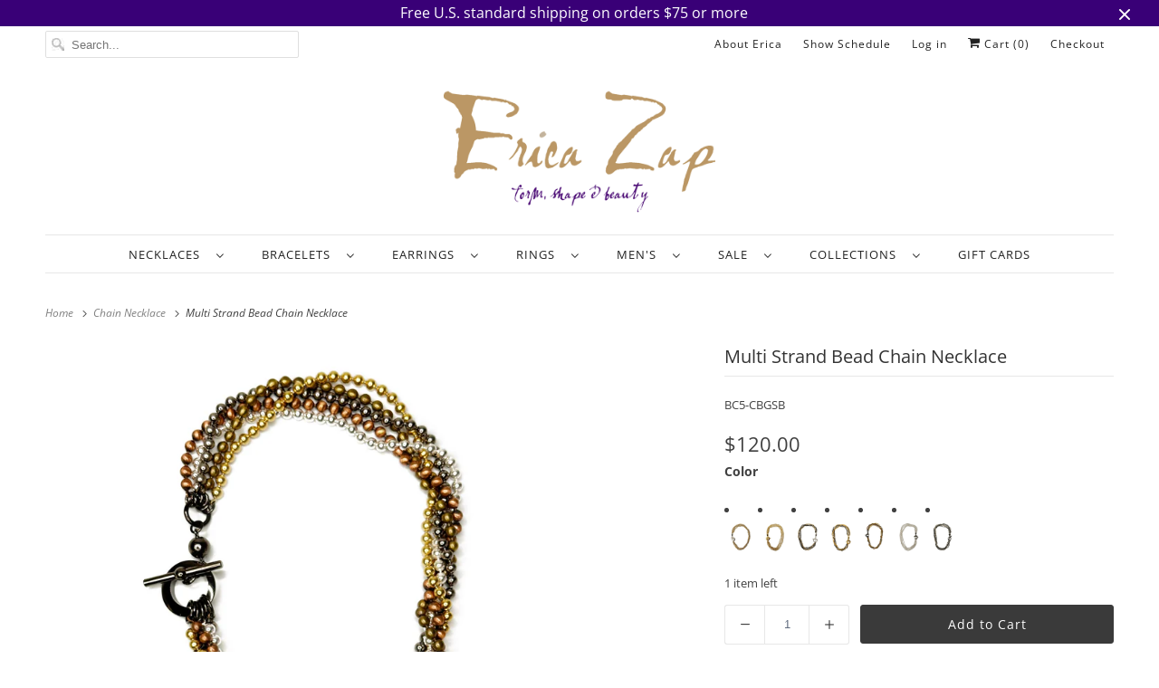

--- FILE ---
content_type: text/html; charset=utf-8
request_url: https://www.ericazap.com/collections/chain-necklace/products/multi-strand-bead-chain-necklace?variant=37017864929440
body_size: 45983
content:
<!DOCTYPE html>
<html class="no-js no-touch" lang="en">
  <head>
    
<!-- Google Tag Manager -->
<script>(function(w,d,s,l,i){w[l]=w[l]||[];w[l].push({'gtm.start':
new Date().getTime(),event:'gtm.js'});var f=d.getElementsByTagName(s)[0],
j=d.createElement(s),dl=l!='dataLayer'?'&l='+l:'';j.async=true;j.src=
'https://www.googletagmanager.com/gtm.js?id='+i+dl;f.parentNode.insertBefore(j,f);
})(window,document,'script','dataLayer','GTM-5XDP7K');</script>
<!-- End Google Tag Manager -->
<!-- TAGinstall START -->
<script>
 (function(w) {  var first = document.getElementsByTagName('script')[0];  var script = document.createElement('script');  script.async = true;  script.src = "\/\/www.ericazap.com\/cdn\/shop\/t\/44\/assets\/dataLayer.js?v=100984351315984907461680286225";  script.addEventListener ("load", function() {  function start() {    var allProducts = [];  var shopCurrency = 'USD';  var collectionTitle = "Chain Necklace";    var customer = {  customerType: 'guest'  };    var pageType = 'Product Page';  var searchPerformed = false;  var cart = {  "items": [],  "total": 0.0,  "currency": "USD",  };  if (!w.__TAGinstall) {  console.error('Unable to initialize Easy Tag - GTM & Data Layer.');  return;  }  w.__TAGinstall.init({  shopCurrency, allProducts, collectionTitle, searchPerformed, pageType, customer, cartData: cart  });     var product = {  name: "Multi Strand Bead Chain Necklace",  title: "Multi Strand Bead Chain Necklace",  id: "BC5-CBGSB",  productId: "4811801067660",  variantId: "37017864929440",  handle: "multi-strand-bead-chain-necklace",  price: "120.0",  image: "\/\/www.ericazap.com\/cdn\/shop\/products\/ORG-BC5-RG_medium.jpg?v=1759252957",  brand: "Erica Zap Designs",  category: "Chain Necklace","variants": [{  id: "37017838551200",  title: "rhodium gold | rhodium clasp",  sku: "BC5-RG",  price: "120.0",  compareAtPrice: "0.0",  },{  id: "37017831309472",  title: "gold | gold clasp",  sku: "BC5-GP",  price: "120.0",  compareAtPrice: "0.0",  },{  id: "37017887899808",  title: "black rhodium gold | gold clasp",  sku: "BC5-RGB-RH",  price: "120.0",  compareAtPrice: "0.0",  },{  id: "43910473908464",  title: "black rhodium gold | rhodium clasp",  sku: "BC5-BRG-GP",  price: "120.0",  compareAtPrice: "0.0",  },{  id: "37017864929440",  title: "copper black gold brass silver | black clasp",  sku: "BC5-CBGSB",  price: "120.0",  compareAtPrice: "0.0",  },{  id: "37017845432480",  title: "silver | rhodium clasp",  sku: "BC5-SP",  price: "120.0",  compareAtPrice: "0.0",  },{  id: "37017896911008",  title: "black rhodium | black clasp",  sku: "BC5-BR",  price: "120.0",  compareAtPrice: "0.0",  },]  };  w.__TAGinstall.onProductPage({  product, collectionTitle, shopCurrency, ShopifyAnalytics  });    };  if (w.__TAGinstall && w.__TAGinstall.boot) {  w.__TAGinstall.boot(start);  }  }, false);  first.parentNode.insertBefore(script, first); })(window);
</script>
<!-- TAGinstall END -->
    <meta charset="utf-8">
    <meta http-equiv="cleartype" content="on">
    <meta name="robots" content="index,follow">
    <meta name="p:domain_verify" content="35861bc8d0469ac19c82f292c77538db"/>

    
    <title>Multi Strand Bead Chain Necklace - Erica Zap Designs</title>

    
      <meta name="description" content="6 Strands of round brass bead chain electroplated with 18K gold, rhodium, copper, or gunmetal 19&quot; with toggle clasp"/>
    

    

<meta name="author" content="Erica Zap Designs">
<meta property="og:url" content="https://www.ericazap.com/products/multi-strand-bead-chain-necklace">
<meta property="og:site_name" content="Erica Zap Designs">




  <meta property="og:type" content="product">
  <meta property="og:title" content="Multi Strand Bead Chain Necklace">
  
    
      <meta property="og:image" content="https://www.ericazap.com/cdn/shop/products/ORG-BC5-RG_600x.jpg?v=1759252957">
      <meta property="og:image:secure_url" content="https://www.ericazap.com/cdn/shop/products/ORG-BC5-RG_600x.jpg?v=1759252957">
      <meta property="og:image:width" content="2048">
      <meta property="og:image:height" content="2048">
      <meta property="og:image:alt" content="Multi Strand Bead Chain Necklace | Erica Zap Designs">
      
    
      <meta property="og:image" content="https://www.ericazap.com/cdn/shop/products/ORG-BC5-GP_09cabff0-9f9c-40e8-9597-4f89628b1844_600x.jpg?v=1698499856">
      <meta property="og:image:secure_url" content="https://www.ericazap.com/cdn/shop/products/ORG-BC5-GP_09cabff0-9f9c-40e8-9597-4f89628b1844_600x.jpg?v=1698499856">
      <meta property="og:image:width" content="2048">
      <meta property="og:image:height" content="2048">
      <meta property="og:image:alt" content="Multi Strand Bead Chain Necklace | Erica Zap Designs">
      
    
      <meta property="og:image" content="https://www.ericazap.com/cdn/shop/products/ORG-BC5-RGB-R_600x.jpg?v=1698499766">
      <meta property="og:image:secure_url" content="https://www.ericazap.com/cdn/shop/products/ORG-BC5-RGB-R_600x.jpg?v=1698499766">
      <meta property="og:image:width" content="2048">
      <meta property="og:image:height" content="2048">
      <meta property="og:image:alt" content="Multi Strand Bead Chain Necklace | Erica Zap Designs">
      
    
  
  <meta property="product:price:amount" content="120.00">
  <meta property="product:price:currency" content="USD">



  <meta property="og:description" content="6 Strands of round brass bead chain electroplated with 18K gold, rhodium, copper, or gunmetal 19&quot; with toggle clasp">




<meta name="twitter:card" content="summary">

  <meta name="twitter:title" content="Multi Strand Bead Chain Necklace">
  <meta name="twitter:description" content="
6 Strands of round brass bead chain electroplated with 18K gold, rhodium, copper, or gunmetal
19&quot; with toggle clasp

">
  <meta name="twitter:image:width" content="240">
  <meta name="twitter:image:height" content="240">
  <meta name="twitter:image" content="https://www.ericazap.com/cdn/shop/products/ORG-BC5-RG_240x.jpg?v=1759252957">
  <meta name="twitter:image:alt" content="Multi Strand Bead Chain Necklace | Erica Zap Designs">



    
      <link rel="prev" href="/collections/chain-necklace/products/copy-of-geometric-drop-bead-chain-necklace">
    

    
      <link rel="next" href="/collections/chain-necklace/products/multi-strand-bead-chain-necklace-1">
    

    <!-- Mobile Specific Metas -->
    <meta name="HandheldFriendly" content="True">
    <meta name="MobileOptimized" content="320">
    <meta name="viewport" content="width=device-width,initial-scale=1">
    <meta name="theme-color" content="#ffffff">

    <!-- Preconnect Domains -->
    <link rel="preconnect" href="https://cdn.shopify.com" crossorigin>
    <link rel="preconnect" href="https://fonts.shopify.com" crossorigin>
    <link rel="preconnect" href="https://monorail-edge.shopifysvc.com">

    <!-- Preload Assets -->
    <link rel="preload" href="//www.ericazap.com/cdn/shop/t/44/assets/vendors.js?v=144919140039296097911646666426" as="script">
    <link rel="preload" href="//www.ericazap.com/cdn/shop/t/44/assets/fancybox.css?v=30466120580444283401646666411" as="style">
    <link rel="preload" href="//www.ericazap.com/cdn/shop/t/44/assets/styles.css?v=145482247509258173041765719262" as="style">
    <link rel="preload" href="//www.ericazap.com/cdn/shop/t/44/assets/app.js?v=105642211071349734901670006118" as="script">

    <!-- Stylesheet for Fancybox library -->
    <link href="//www.ericazap.com/cdn/shop/t/44/assets/fancybox.css?v=30466120580444283401646666411" rel="stylesheet" type="text/css" media="all" />

    <!-- Stylesheets for Responsive -->
    <link href="//www.ericazap.com/cdn/shop/t/44/assets/styles.css?v=145482247509258173041765719262" rel="stylesheet" type="text/css" media="all" />

    <!-- Icons -->
    
      <link rel="shortcut icon" type="image/x-icon" href="//www.ericazap.com/cdn/shop/files/favicon-32x32_180x180.png?v=1613153682">
      <link rel="apple-touch-icon" href="//www.ericazap.com/cdn/shop/files/favicon-32x32_180x180.png?v=1613153682"/>
      <link rel="apple-touch-icon" sizes="72x72" href="//www.ericazap.com/cdn/shop/files/favicon-32x32_72x72.png?v=1613153682"/>
      <link rel="apple-touch-icon" sizes="114x114" href="//www.ericazap.com/cdn/shop/files/favicon-32x32_114x114.png?v=1613153682"/>
      <link rel="apple-touch-icon" sizes="180x180" href="//www.ericazap.com/cdn/shop/files/favicon-32x32_180x180.png?v=1613153682"/>
      <link rel="apple-touch-icon" sizes="228x228" href="//www.ericazap.com/cdn/shop/files/favicon-32x32_228x228.png?v=1613153682"/>
    
      <link rel="canonical" href="https://www.ericazap.com/products/multi-strand-bead-chain-necklace"/>

    

    <script>
      window.Theme = window.Theme || {};
      window.Theme.version = '8.0.0';
      window.Theme.name = 'Responsive';
    </script>
    


    <script>
      
window.Shopify = window.Shopify || {};


window.Shopify.theme_settings = {};
window.Shopify.theme_settings.primary_locale = "true";
window.Shopify.theme_settings.current_locale = "en";
window.Shopify.theme_settings.shop_url = "/";


window.Shopify.theme_settings.newsletter_popup = false;
window.Shopify.theme_settings.newsletter_popup_days = "2";
window.Shopify.theme_settings.newsletter_popup_mobile = false;
window.Shopify.theme_settings.newsletter_popup_seconds = 2;


window.Shopify.theme_settings.search_option = "products";
window.Shopify.theme_settings.search_items_to_display = 6;
window.Shopify.theme_settings.enable_autocomplete = true;


window.Shopify.theme_settings.free_text = "Free";


window.Shopify.theme_settings.product_form_style = "swatches";
window.Shopify.theme_settings.display_inventory_left = true;
window.Shopify.theme_settings.limit_quantity = true;
window.Shopify.theme_settings.inventory_threshold = 2;
window.Shopify.theme_settings.free_price_text = "Free";


window.Shopify.theme_settings.collection_swatches = true;
window.Shopify.theme_settings.collection_secondary_image = false;


window.Shopify.theme_settings.cart_action = "ajax";
window.Shopify.theme_settings.collection_secondary_image = false;
window.Shopify.theme_settings.display_tos_checkbox = false;
window.Shopify.theme_settings.tos_richtext = "\u003cp\u003eI Agree with the Terms \u0026 Conditions\u003c\/p\u003e";


window.Shopify.translation = window.Shopify.translation || {};


window.Shopify.translation.newsletter_success_text = "Thank you for joining our mailing list!";


window.Shopify.translation.menu = "Menu";


window.Shopify.translation.agree_to_terms_warning = "You must agree with the terms and conditions to checkout.";
window.Shopify.translation.cart_discount = "Discount";
window.Shopify.translation.edit_cart = "View Cart";
window.Shopify.translation.add_to_cart_success = "Just Added";
window.Shopify.translation.agree_to_terms_html = "I Agree with the Terms &amp; Conditions.";
window.Shopify.translation.checkout = "Checkout";
window.Shopify.translation.or = "or";
window.Shopify.translation.continue_shopping = "Continue Shopping";


window.Shopify.translation.product_add_to_cart_success = "Added";
window.Shopify.translation.product_add_to_cart = "Add to Cart";
window.Shopify.translation.product_notify_form_email = "Enter your email address...";
window.Shopify.translation.product_notify_form_send = "Send";
window.Shopify.translation.items_left_count_one = "item left";
window.Shopify.translation.items_left_count_other = "items left";
window.Shopify.translation.product_sold_out = "Sold Out";
window.Shopify.translation.product_unavailable = "Unavailable";
window.Shopify.translation.product_notify_form_success = "Thanks! We will notify you when this product becomes available!";
window.Shopify.translation.product_from = "from";


window.Shopify.translation.search = "Search";
window.Shopify.translation.all_results = "Translation missing: en.general.search.all_results_html";
window.Shopify.translation.no_results = "Translation missing: en.general.search.no_results";


Currency = window.Currency || {};


Currency.shop_currency = "USD";
Currency.default_currency = "USD";
Currency.display_format = "money_format";
Currency.money_format = "${{amount}}";
Currency.money_format_no_currency = "${{amount}}";
Currency.money_format_currency = "${{amount}} USD";
Currency.native_multi_currency = true;
Currency.shipping_calculator = false;
Currency.iso_code = "USD";
Currency.symbol = "$";


window.Shopify.media_queries = window.Shopify.media_queries || {};
window.Shopify.media_queries.small = window.matchMedia( "(max-width: 480px)" );
window.Shopify.media_queries.medium = window.matchMedia( "(max-width: 798px)" );
window.Shopify.media_queries.large = window.matchMedia( "(min-width: 799px)" );
window.Shopify.media_queries.larger = window.matchMedia( "(min-width: 960px)" );
window.Shopify.media_queries.xlarge = window.matchMedia( "(min-width: 1200px)" );
window.Shopify.media_queries.ie10 = window.matchMedia( "all and (-ms-high-contrast: none), (-ms-high-contrast: active)" );
window.Shopify.media_queries.tablet = window.matchMedia( "only screen and (min-width: 799px) and (max-width: 1024px)" );


window.Shopify.routes = window.Shopify.routes || {};
window.Shopify.routes.root_url = "/";
window.Shopify.routes.search_url = "/search";
window.Shopify.routes.cart_url = "/cart";
    </script>

    <script>
      document.documentElement.className=document.documentElement.className.replace(/\bno-js\b/,'js');
      if(window.Shopify&&window.Shopify.designMode)document.documentElement.className+=' in-theme-editor';
      if(('ontouchstart' in window)||window.DocumentTouch&&document instanceof DocumentTouch)document.documentElement.className=document.documentElement.className.replace(/\bno-touch\b/,'has-touch');
    </script>

    <script src="//www.ericazap.com/cdn/shop/t/44/assets/vendors.js?v=144919140039296097911646666426" defer></script>
    <script src="//www.ericazap.com/cdn/shop/t/44/assets/app.js?v=105642211071349734901670006118" defer></script>

    <script>window.performance && window.performance.mark && window.performance.mark('shopify.content_for_header.start');</script><meta name="google-site-verification" content="WEejRVOq_FpzD6UlQ5t-ezYc8IC56uMh3KeAlcqQ3_w">
<meta id="shopify-digital-wallet" name="shopify-digital-wallet" content="/14067360/digital_wallets/dialog">
<meta name="shopify-checkout-api-token" content="7921ec7fe83b24ce629cce999efcccb4">
<meta id="in-context-paypal-metadata" data-shop-id="14067360" data-venmo-supported="false" data-environment="production" data-locale="en_US" data-paypal-v4="true" data-currency="USD">
<link rel="alternate" type="application/json+oembed" href="https://www.ericazap.com/products/multi-strand-bead-chain-necklace.oembed">
<script async="async" src="/checkouts/internal/preloads.js?locale=en-US"></script>
<link rel="preconnect" href="https://shop.app" crossorigin="anonymous">
<script async="async" src="https://shop.app/checkouts/internal/preloads.js?locale=en-US&shop_id=14067360" crossorigin="anonymous"></script>
<script id="apple-pay-shop-capabilities" type="application/json">{"shopId":14067360,"countryCode":"US","currencyCode":"USD","merchantCapabilities":["supports3DS"],"merchantId":"gid:\/\/shopify\/Shop\/14067360","merchantName":"Erica Zap Designs","requiredBillingContactFields":["postalAddress","email","phone"],"requiredShippingContactFields":["postalAddress","email","phone"],"shippingType":"shipping","supportedNetworks":["visa","masterCard","amex"],"total":{"type":"pending","label":"Erica Zap Designs","amount":"1.00"},"shopifyPaymentsEnabled":true,"supportsSubscriptions":true}</script>
<script id="shopify-features" type="application/json">{"accessToken":"7921ec7fe83b24ce629cce999efcccb4","betas":["rich-media-storefront-analytics"],"domain":"www.ericazap.com","predictiveSearch":true,"shopId":14067360,"locale":"en"}</script>
<script>var Shopify = Shopify || {};
Shopify.shop = "erica-zap-jewelry-designs.myshopify.com";
Shopify.locale = "en";
Shopify.currency = {"active":"USD","rate":"1.0"};
Shopify.country = "US";
Shopify.theme = {"name":"Responsive-8.0.1-Temporary","id":131251994864,"schema_name":"Responsive","schema_version":"8.0.1","theme_store_id":null,"role":"main"};
Shopify.theme.handle = "null";
Shopify.theme.style = {"id":null,"handle":null};
Shopify.cdnHost = "www.ericazap.com/cdn";
Shopify.routes = Shopify.routes || {};
Shopify.routes.root = "/";</script>
<script type="module">!function(o){(o.Shopify=o.Shopify||{}).modules=!0}(window);</script>
<script>!function(o){function n(){var o=[];function n(){o.push(Array.prototype.slice.apply(arguments))}return n.q=o,n}var t=o.Shopify=o.Shopify||{};t.loadFeatures=n(),t.autoloadFeatures=n()}(window);</script>
<script>
  window.ShopifyPay = window.ShopifyPay || {};
  window.ShopifyPay.apiHost = "shop.app\/pay";
  window.ShopifyPay.redirectState = null;
</script>
<script id="shop-js-analytics" type="application/json">{"pageType":"product"}</script>
<script defer="defer" async type="module" src="//www.ericazap.com/cdn/shopifycloud/shop-js/modules/v2/client.init-shop-cart-sync_BT-GjEfc.en.esm.js"></script>
<script defer="defer" async type="module" src="//www.ericazap.com/cdn/shopifycloud/shop-js/modules/v2/chunk.common_D58fp_Oc.esm.js"></script>
<script defer="defer" async type="module" src="//www.ericazap.com/cdn/shopifycloud/shop-js/modules/v2/chunk.modal_xMitdFEc.esm.js"></script>
<script type="module">
  await import("//www.ericazap.com/cdn/shopifycloud/shop-js/modules/v2/client.init-shop-cart-sync_BT-GjEfc.en.esm.js");
await import("//www.ericazap.com/cdn/shopifycloud/shop-js/modules/v2/chunk.common_D58fp_Oc.esm.js");
await import("//www.ericazap.com/cdn/shopifycloud/shop-js/modules/v2/chunk.modal_xMitdFEc.esm.js");

  window.Shopify.SignInWithShop?.initShopCartSync?.({"fedCMEnabled":true,"windoidEnabled":true});

</script>
<script defer="defer" async type="module" src="//www.ericazap.com/cdn/shopifycloud/shop-js/modules/v2/client.payment-terms_Ci9AEqFq.en.esm.js"></script>
<script defer="defer" async type="module" src="//www.ericazap.com/cdn/shopifycloud/shop-js/modules/v2/chunk.common_D58fp_Oc.esm.js"></script>
<script defer="defer" async type="module" src="//www.ericazap.com/cdn/shopifycloud/shop-js/modules/v2/chunk.modal_xMitdFEc.esm.js"></script>
<script type="module">
  await import("//www.ericazap.com/cdn/shopifycloud/shop-js/modules/v2/client.payment-terms_Ci9AEqFq.en.esm.js");
await import("//www.ericazap.com/cdn/shopifycloud/shop-js/modules/v2/chunk.common_D58fp_Oc.esm.js");
await import("//www.ericazap.com/cdn/shopifycloud/shop-js/modules/v2/chunk.modal_xMitdFEc.esm.js");

  
</script>
<script>
  window.Shopify = window.Shopify || {};
  if (!window.Shopify.featureAssets) window.Shopify.featureAssets = {};
  window.Shopify.featureAssets['shop-js'] = {"shop-cart-sync":["modules/v2/client.shop-cart-sync_DZOKe7Ll.en.esm.js","modules/v2/chunk.common_D58fp_Oc.esm.js","modules/v2/chunk.modal_xMitdFEc.esm.js"],"init-fed-cm":["modules/v2/client.init-fed-cm_B6oLuCjv.en.esm.js","modules/v2/chunk.common_D58fp_Oc.esm.js","modules/v2/chunk.modal_xMitdFEc.esm.js"],"shop-cash-offers":["modules/v2/client.shop-cash-offers_D2sdYoxE.en.esm.js","modules/v2/chunk.common_D58fp_Oc.esm.js","modules/v2/chunk.modal_xMitdFEc.esm.js"],"shop-login-button":["modules/v2/client.shop-login-button_QeVjl5Y3.en.esm.js","modules/v2/chunk.common_D58fp_Oc.esm.js","modules/v2/chunk.modal_xMitdFEc.esm.js"],"pay-button":["modules/v2/client.pay-button_DXTOsIq6.en.esm.js","modules/v2/chunk.common_D58fp_Oc.esm.js","modules/v2/chunk.modal_xMitdFEc.esm.js"],"shop-button":["modules/v2/client.shop-button_DQZHx9pm.en.esm.js","modules/v2/chunk.common_D58fp_Oc.esm.js","modules/v2/chunk.modal_xMitdFEc.esm.js"],"avatar":["modules/v2/client.avatar_BTnouDA3.en.esm.js"],"init-windoid":["modules/v2/client.init-windoid_CR1B-cfM.en.esm.js","modules/v2/chunk.common_D58fp_Oc.esm.js","modules/v2/chunk.modal_xMitdFEc.esm.js"],"init-shop-for-new-customer-accounts":["modules/v2/client.init-shop-for-new-customer-accounts_C_vY_xzh.en.esm.js","modules/v2/client.shop-login-button_QeVjl5Y3.en.esm.js","modules/v2/chunk.common_D58fp_Oc.esm.js","modules/v2/chunk.modal_xMitdFEc.esm.js"],"init-shop-email-lookup-coordinator":["modules/v2/client.init-shop-email-lookup-coordinator_BI7n9ZSv.en.esm.js","modules/v2/chunk.common_D58fp_Oc.esm.js","modules/v2/chunk.modal_xMitdFEc.esm.js"],"init-shop-cart-sync":["modules/v2/client.init-shop-cart-sync_BT-GjEfc.en.esm.js","modules/v2/chunk.common_D58fp_Oc.esm.js","modules/v2/chunk.modal_xMitdFEc.esm.js"],"shop-toast-manager":["modules/v2/client.shop-toast-manager_DiYdP3xc.en.esm.js","modules/v2/chunk.common_D58fp_Oc.esm.js","modules/v2/chunk.modal_xMitdFEc.esm.js"],"init-customer-accounts":["modules/v2/client.init-customer-accounts_D9ZNqS-Q.en.esm.js","modules/v2/client.shop-login-button_QeVjl5Y3.en.esm.js","modules/v2/chunk.common_D58fp_Oc.esm.js","modules/v2/chunk.modal_xMitdFEc.esm.js"],"init-customer-accounts-sign-up":["modules/v2/client.init-customer-accounts-sign-up_iGw4briv.en.esm.js","modules/v2/client.shop-login-button_QeVjl5Y3.en.esm.js","modules/v2/chunk.common_D58fp_Oc.esm.js","modules/v2/chunk.modal_xMitdFEc.esm.js"],"shop-follow-button":["modules/v2/client.shop-follow-button_CqMgW2wH.en.esm.js","modules/v2/chunk.common_D58fp_Oc.esm.js","modules/v2/chunk.modal_xMitdFEc.esm.js"],"checkout-modal":["modules/v2/client.checkout-modal_xHeaAweL.en.esm.js","modules/v2/chunk.common_D58fp_Oc.esm.js","modules/v2/chunk.modal_xMitdFEc.esm.js"],"shop-login":["modules/v2/client.shop-login_D91U-Q7h.en.esm.js","modules/v2/chunk.common_D58fp_Oc.esm.js","modules/v2/chunk.modal_xMitdFEc.esm.js"],"lead-capture":["modules/v2/client.lead-capture_BJmE1dJe.en.esm.js","modules/v2/chunk.common_D58fp_Oc.esm.js","modules/v2/chunk.modal_xMitdFEc.esm.js"],"payment-terms":["modules/v2/client.payment-terms_Ci9AEqFq.en.esm.js","modules/v2/chunk.common_D58fp_Oc.esm.js","modules/v2/chunk.modal_xMitdFEc.esm.js"]};
</script>
<script>(function() {
  var isLoaded = false;
  function asyncLoad() {
    if (isLoaded) return;
    isLoaded = true;
    var urls = ["https:\/\/scripttags.justuno.com\/shopify_justuno_14067360_83480.js?shop=erica-zap-jewelry-designs.myshopify.com","https:\/\/chimpstatic.com\/mcjs-connected\/js\/users\/aee7806fcfb2fdab2fcebdb15\/b3b64b66766dbd42762061c7c.js?shop=erica-zap-jewelry-designs.myshopify.com","https:\/\/cdn.shopify.com\/s\/files\/1\/1406\/7360\/t\/43\/assets\/globo.swatch.init.js?shop=erica-zap-jewelry-designs.myshopify.com","https:\/\/cdn.shopify.com\/s\/files\/1\/1406\/7360\/t\/43\/assets\/globo.swatch.init.js?shop=erica-zap-jewelry-designs.myshopify.com","https:\/\/cdn.shopify.com\/s\/files\/1\/1406\/7360\/t\/42\/assets\/globo.swatch.init.js?shop=erica-zap-jewelry-designs.myshopify.com","https:\/\/cdn.shopify.com\/s\/files\/1\/1406\/7360\/t\/42\/assets\/globo.swatch.init.js?shop=erica-zap-jewelry-designs.myshopify.com","https:\/\/cdn.shopify.com\/s\/files\/1\/1406\/7360\/t\/42\/assets\/globo.swatch.init.js?shop=erica-zap-jewelry-designs.myshopify.com","https:\/\/cdn.shopify.com\/s\/files\/1\/1406\/7360\/t\/42\/assets\/globo.swatch.init.js?shop=erica-zap-jewelry-designs.myshopify.com"];
    for (var i = 0; i < urls.length; i++) {
      var s = document.createElement('script');
      s.type = 'text/javascript';
      s.async = true;
      s.src = urls[i];
      var x = document.getElementsByTagName('script')[0];
      x.parentNode.insertBefore(s, x);
    }
  };
  if(window.attachEvent) {
    window.attachEvent('onload', asyncLoad);
  } else {
    window.addEventListener('load', asyncLoad, false);
  }
})();</script>
<script id="__st">var __st={"a":14067360,"offset":-18000,"reqid":"9cc47e7a-81da-454d-bcbd-fe58318e3eeb-1769351273","pageurl":"www.ericazap.com\/collections\/chain-necklace\/products\/multi-strand-bead-chain-necklace?variant=37017864929440","u":"3a04937ad225","p":"product","rtyp":"product","rid":4811801067660};</script>
<script>window.ShopifyPaypalV4VisibilityTracking = true;</script>
<script id="captcha-bootstrap">!function(){'use strict';const t='contact',e='account',n='new_comment',o=[[t,t],['blogs',n],['comments',n],[t,'customer']],c=[[e,'customer_login'],[e,'guest_login'],[e,'recover_customer_password'],[e,'create_customer']],r=t=>t.map((([t,e])=>`form[action*='/${t}']:not([data-nocaptcha='true']) input[name='form_type'][value='${e}']`)).join(','),a=t=>()=>t?[...document.querySelectorAll(t)].map((t=>t.form)):[];function s(){const t=[...o],e=r(t);return a(e)}const i='password',u='form_key',d=['recaptcha-v3-token','g-recaptcha-response','h-captcha-response',i],f=()=>{try{return window.sessionStorage}catch{return}},m='__shopify_v',_=t=>t.elements[u];function p(t,e,n=!1){try{const o=window.sessionStorage,c=JSON.parse(o.getItem(e)),{data:r}=function(t){const{data:e,action:n}=t;return t[m]||n?{data:e,action:n}:{data:t,action:n}}(c);for(const[e,n]of Object.entries(r))t.elements[e]&&(t.elements[e].value=n);n&&o.removeItem(e)}catch(o){console.error('form repopulation failed',{error:o})}}const l='form_type',E='cptcha';function T(t){t.dataset[E]=!0}const w=window,h=w.document,L='Shopify',v='ce_forms',y='captcha';let A=!1;((t,e)=>{const n=(g='f06e6c50-85a8-45c8-87d0-21a2b65856fe',I='https://cdn.shopify.com/shopifycloud/storefront-forms-hcaptcha/ce_storefront_forms_captcha_hcaptcha.v1.5.2.iife.js',D={infoText:'Protected by hCaptcha',privacyText:'Privacy',termsText:'Terms'},(t,e,n)=>{const o=w[L][v],c=o.bindForm;if(c)return c(t,g,e,D).then(n);var r;o.q.push([[t,g,e,D],n]),r=I,A||(h.body.append(Object.assign(h.createElement('script'),{id:'captcha-provider',async:!0,src:r})),A=!0)});var g,I,D;w[L]=w[L]||{},w[L][v]=w[L][v]||{},w[L][v].q=[],w[L][y]=w[L][y]||{},w[L][y].protect=function(t,e){n(t,void 0,e),T(t)},Object.freeze(w[L][y]),function(t,e,n,w,h,L){const[v,y,A,g]=function(t,e,n){const i=e?o:[],u=t?c:[],d=[...i,...u],f=r(d),m=r(i),_=r(d.filter((([t,e])=>n.includes(e))));return[a(f),a(m),a(_),s()]}(w,h,L),I=t=>{const e=t.target;return e instanceof HTMLFormElement?e:e&&e.form},D=t=>v().includes(t);t.addEventListener('submit',(t=>{const e=I(t);if(!e)return;const n=D(e)&&!e.dataset.hcaptchaBound&&!e.dataset.recaptchaBound,o=_(e),c=g().includes(e)&&(!o||!o.value);(n||c)&&t.preventDefault(),c&&!n&&(function(t){try{if(!f())return;!function(t){const e=f();if(!e)return;const n=_(t);if(!n)return;const o=n.value;o&&e.removeItem(o)}(t);const e=Array.from(Array(32),(()=>Math.random().toString(36)[2])).join('');!function(t,e){_(t)||t.append(Object.assign(document.createElement('input'),{type:'hidden',name:u})),t.elements[u].value=e}(t,e),function(t,e){const n=f();if(!n)return;const o=[...t.querySelectorAll(`input[type='${i}']`)].map((({name:t})=>t)),c=[...d,...o],r={};for(const[a,s]of new FormData(t).entries())c.includes(a)||(r[a]=s);n.setItem(e,JSON.stringify({[m]:1,action:t.action,data:r}))}(t,e)}catch(e){console.error('failed to persist form',e)}}(e),e.submit())}));const S=(t,e)=>{t&&!t.dataset[E]&&(n(t,e.some((e=>e===t))),T(t))};for(const o of['focusin','change'])t.addEventListener(o,(t=>{const e=I(t);D(e)&&S(e,y())}));const B=e.get('form_key'),M=e.get(l),P=B&&M;t.addEventListener('DOMContentLoaded',(()=>{const t=y();if(P)for(const e of t)e.elements[l].value===M&&p(e,B);[...new Set([...A(),...v().filter((t=>'true'===t.dataset.shopifyCaptcha))])].forEach((e=>S(e,t)))}))}(h,new URLSearchParams(w.location.search),n,t,e,['guest_login'])})(!0,!0)}();</script>
<script integrity="sha256-4kQ18oKyAcykRKYeNunJcIwy7WH5gtpwJnB7kiuLZ1E=" data-source-attribution="shopify.loadfeatures" defer="defer" src="//www.ericazap.com/cdn/shopifycloud/storefront/assets/storefront/load_feature-a0a9edcb.js" crossorigin="anonymous"></script>
<script crossorigin="anonymous" defer="defer" src="//www.ericazap.com/cdn/shopifycloud/storefront/assets/shopify_pay/storefront-65b4c6d7.js?v=20250812"></script>
<script data-source-attribution="shopify.dynamic_checkout.dynamic.init">var Shopify=Shopify||{};Shopify.PaymentButton=Shopify.PaymentButton||{isStorefrontPortableWallets:!0,init:function(){window.Shopify.PaymentButton.init=function(){};var t=document.createElement("script");t.src="https://www.ericazap.com/cdn/shopifycloud/portable-wallets/latest/portable-wallets.en.js",t.type="module",document.head.appendChild(t)}};
</script>
<script data-source-attribution="shopify.dynamic_checkout.buyer_consent">
  function portableWalletsHideBuyerConsent(e){var t=document.getElementById("shopify-buyer-consent"),n=document.getElementById("shopify-subscription-policy-button");t&&n&&(t.classList.add("hidden"),t.setAttribute("aria-hidden","true"),n.removeEventListener("click",e))}function portableWalletsShowBuyerConsent(e){var t=document.getElementById("shopify-buyer-consent"),n=document.getElementById("shopify-subscription-policy-button");t&&n&&(t.classList.remove("hidden"),t.removeAttribute("aria-hidden"),n.addEventListener("click",e))}window.Shopify?.PaymentButton&&(window.Shopify.PaymentButton.hideBuyerConsent=portableWalletsHideBuyerConsent,window.Shopify.PaymentButton.showBuyerConsent=portableWalletsShowBuyerConsent);
</script>
<script data-source-attribution="shopify.dynamic_checkout.cart.bootstrap">document.addEventListener("DOMContentLoaded",(function(){function t(){return document.querySelector("shopify-accelerated-checkout-cart, shopify-accelerated-checkout")}if(t())Shopify.PaymentButton.init();else{new MutationObserver((function(e,n){t()&&(Shopify.PaymentButton.init(),n.disconnect())})).observe(document.body,{childList:!0,subtree:!0})}}));
</script>
<script id='scb4127' type='text/javascript' async='' src='https://www.ericazap.com/cdn/shopifycloud/privacy-banner/storefront-banner.js'></script><link id="shopify-accelerated-checkout-styles" rel="stylesheet" media="screen" href="https://www.ericazap.com/cdn/shopifycloud/portable-wallets/latest/accelerated-checkout-backwards-compat.css" crossorigin="anonymous">
<style id="shopify-accelerated-checkout-cart">
        #shopify-buyer-consent {
  margin-top: 1em;
  display: inline-block;
  width: 100%;
}

#shopify-buyer-consent.hidden {
  display: none;
}

#shopify-subscription-policy-button {
  background: none;
  border: none;
  padding: 0;
  text-decoration: underline;
  font-size: inherit;
  cursor: pointer;
}

#shopify-subscription-policy-button::before {
  box-shadow: none;
}

      </style>

<script>window.performance && window.performance.mark && window.performance.mark('shopify.content_for_header.end');</script><meta name="format-detection" content="telephone=no">
<meta name="format-detection" content="date=no">
<meta name="format-detection" content="address=no">
<link href="//www.ericazap.com/cdn/shop/t/44/assets/globo.swatch.css?v=56560976871745843921648086080" rel="stylesheet" type="text/css" media="all" /><script>
  window.Globo      = window.Globo || {};
  Globo.moneyFormat = "${{amount}}";
  Globo.GloboMoneyFormat = "${{amount}}";
  Globo.shopCurrency = "USD";
  Globo.assetsUrl = "//www.ericazap.com/cdn/shop/t/44/assets/";
  Globo.filesUrl = "//www.ericazap.com/cdn/shop/files/";
  var GSCollection = GSCollection || {};
    var GloboSwatchConfig = {
        page: "product",
        shop: {
        name: "Erica Zap Designs",
        url: "https://www.ericazap.com",
        domain: "erica-zap-jewelry-designs.myshopify.com",
        themeStoreId: "",
        themeName: "Responsive-Updated-MAR-7-2022",
        themeVersion: "8.0.1",
        },
                product: {"id":4811801067660,"title":"Multi Strand Bead Chain Necklace","handle":"multi-strand-bead-chain-necklace","description":"\u003cul\u003e\n\u003cli\u003e6 Strands of round brass bead chain electroplated with 18K gold, rhodium, copper, or gunmetal\u003c\/li\u003e\n\u003cli\u003e19\" with toggle clasp\u003c\/li\u003e\n\u003c\/ul\u003e\n\u003cp\u003e\u003cbr\u003e\u003c\/p\u003e","published_at":"2020-04-16T07:46:56-04:00","created_at":"2020-04-04T20:36:52-04:00","vendor":"Erica Zap Designs","type":"Chain Necklace","tags":[],"price":12000,"price_min":12000,"price_max":12000,"available":true,"price_varies":false,"compare_at_price":null,"compare_at_price_min":0,"compare_at_price_max":0,"compare_at_price_varies":false,"variants":[{"id":37017838551200,"title":"rhodium gold | rhodium clasp","option1":"rhodium gold | rhodium clasp","option2":null,"option3":null,"sku":"BC5-RG","requires_shipping":true,"taxable":true,"featured_image":{"id":39694637760752,"product_id":4811801067660,"position":1,"created_at":"2023-03-13T16:29:42-04:00","updated_at":"2025-09-30T13:22:37-04:00","alt":"Multi Strand Bead Chain Necklace | Erica Zap Designs","width":2048,"height":2048,"src":"\/\/www.ericazap.com\/cdn\/shop\/products\/ORG-BC5-RG.jpg?v=1759252957","variant_ids":[37017838551200]},"available":true,"name":"Multi Strand Bead Chain Necklace - rhodium gold | rhodium clasp","public_title":"rhodium gold | rhodium clasp","options":["rhodium gold | rhodium clasp"],"price":12000,"weight":28,"compare_at_price":null,"inventory_quantity":1,"inventory_management":"shopify","inventory_policy":"deny","barcode":"","featured_media":{"alt":"Multi Strand Bead Chain Necklace | Erica Zap Designs","id":32298462904560,"position":1,"preview_image":{"aspect_ratio":1.0,"height":2048,"width":2048,"src":"\/\/www.ericazap.com\/cdn\/shop\/products\/ORG-BC5-RG.jpg?v=1759252957"}},"requires_selling_plan":false,"selling_plan_allocations":[]},{"id":37017831309472,"title":"gold | gold clasp","option1":"gold | gold clasp","option2":null,"option3":null,"sku":"BC5-GP","requires_shipping":true,"taxable":true,"featured_image":{"id":39694720762096,"product_id":4811801067660,"position":2,"created_at":"2023-03-13T16:46:49-04:00","updated_at":"2023-10-28T09:30:56-04:00","alt":"Multi Strand Bead Chain Necklace | Erica Zap Designs","width":2048,"height":2048,"src":"\/\/www.ericazap.com\/cdn\/shop\/products\/ORG-BC5-GP_09cabff0-9f9c-40e8-9597-4f89628b1844.jpg?v=1698499856","variant_ids":[37017831309472]},"available":true,"name":"Multi Strand Bead Chain Necklace - gold | gold clasp","public_title":"gold | gold clasp","options":["gold | gold clasp"],"price":12000,"weight":28,"compare_at_price":null,"inventory_quantity":3,"inventory_management":"shopify","inventory_policy":"deny","barcode":"","featured_media":{"alt":"Multi Strand Bead Chain Necklace | Erica Zap Designs","id":32298546102512,"position":2,"preview_image":{"aspect_ratio":1.0,"height":2048,"width":2048,"src":"\/\/www.ericazap.com\/cdn\/shop\/products\/ORG-BC5-GP_09cabff0-9f9c-40e8-9597-4f89628b1844.jpg?v=1698499856"}},"requires_selling_plan":false,"selling_plan_allocations":[]},{"id":37017887899808,"title":"black rhodium gold | gold clasp","option1":"black rhodium gold | gold clasp","option2":null,"option3":null,"sku":"BC5-RGB-RH","requires_shipping":true,"taxable":true,"featured_image":{"id":39694639169776,"product_id":4811801067660,"position":3,"created_at":"2023-03-13T16:30:04-04:00","updated_at":"2023-10-28T09:29:26-04:00","alt":"Multi Strand Bead Chain Necklace | Erica Zap Designs","width":2048,"height":2048,"src":"\/\/www.ericazap.com\/cdn\/shop\/products\/ORG-BC5-RGB-R.jpg?v=1698499766","variant_ids":[37017887899808]},"available":true,"name":"Multi Strand Bead Chain Necklace - black rhodium gold | gold clasp","public_title":"black rhodium gold | gold clasp","options":["black rhodium gold | gold clasp"],"price":12000,"weight":28,"compare_at_price":null,"inventory_quantity":1,"inventory_management":"shopify","inventory_policy":"deny","barcode":"","featured_media":{"alt":"Multi Strand Bead Chain Necklace | Erica Zap Designs","id":32298464313584,"position":3,"preview_image":{"aspect_ratio":1.0,"height":2048,"width":2048,"src":"\/\/www.ericazap.com\/cdn\/shop\/products\/ORG-BC5-RGB-R.jpg?v=1698499766"}},"requires_selling_plan":false,"selling_plan_allocations":[]},{"id":43910473908464,"title":"black rhodium gold | rhodium clasp","option1":"black rhodium gold | rhodium clasp","option2":null,"option3":null,"sku":"BC5-BRG-GP","requires_shipping":true,"taxable":true,"featured_image":{"id":39694744453360,"product_id":4811801067660,"position":4,"created_at":"2023-03-13T16:52:37-04:00","updated_at":"2023-10-28T09:30:04-04:00","alt":"Multi Strand Bead Chain Necklace | Erica Zap Designs","width":2048,"height":2048,"src":"\/\/www.ericazap.com\/cdn\/shop\/products\/ORG-BC5-RGB-G_4340489f-3953-4b79-a038-8280240d5941.jpg?v=1698499804","variant_ids":[43910473908464]},"available":true,"name":"Multi Strand Bead Chain Necklace - black rhodium gold | rhodium clasp","public_title":"black rhodium gold | rhodium clasp","options":["black rhodium gold | rhodium clasp"],"price":12000,"weight":28,"compare_at_price":null,"inventory_quantity":4,"inventory_management":"shopify","inventory_policy":"deny","barcode":"","featured_media":{"alt":"Multi Strand Bead Chain Necklace | Erica Zap Designs","id":32298570088688,"position":4,"preview_image":{"aspect_ratio":1.0,"height":2048,"width":2048,"src":"\/\/www.ericazap.com\/cdn\/shop\/products\/ORG-BC5-RGB-G_4340489f-3953-4b79-a038-8280240d5941.jpg?v=1698499804"}},"requires_selling_plan":false,"selling_plan_allocations":[]},{"id":37017864929440,"title":"copper black gold brass silver | black clasp","option1":"copper black gold brass silver | black clasp","option2":null,"option3":null,"sku":"BC5-CBGSB","requires_shipping":true,"taxable":true,"featured_image":{"id":39700170277104,"product_id":4811801067660,"position":5,"created_at":"2023-03-14T10:24:26-04:00","updated_at":"2023-10-28T09:24:44-04:00","alt":"Multi Strand Bead Chain Necklace | Erica Zap Designs","width":2048,"height":2048,"src":"\/\/www.ericazap.com\/cdn\/shop\/products\/BC5B-CBGBS.jpg?v=1698499484","variant_ids":[37017864929440]},"available":true,"name":"Multi Strand Bead Chain Necklace - copper black gold brass silver | black clasp","public_title":"copper black gold brass silver | black clasp","options":["copper black gold brass silver | black clasp"],"price":12000,"weight":28,"compare_at_price":null,"inventory_quantity":1,"inventory_management":"shopify","inventory_policy":"deny","barcode":"","featured_media":{"alt":"Multi Strand Bead Chain Necklace | Erica Zap Designs","id":32304270639344,"position":5,"preview_image":{"aspect_ratio":1.0,"height":2048,"width":2048,"src":"\/\/www.ericazap.com\/cdn\/shop\/products\/BC5B-CBGBS.jpg?v=1698499484"}},"requires_selling_plan":false,"selling_plan_allocations":[]},{"id":37017845432480,"title":"silver | rhodium clasp","option1":"silver | rhodium clasp","option2":null,"option3":null,"sku":"BC5-SP","requires_shipping":true,"taxable":true,"featured_image":{"id":39700185219312,"product_id":4811801067660,"position":6,"created_at":"2023-03-14T10:27:19-04:00","updated_at":"2023-10-28T09:26:22-04:00","alt":"Multi Strand Bead Chain Necklace | Erica Zap Designs","width":2048,"height":2048,"src":"\/\/www.ericazap.com\/cdn\/shop\/products\/ORG-BC5-SP_c14fc998-64d2-4315-993e-8e73e00e005e.jpg?v=1698499582","variant_ids":[37017845432480]},"available":true,"name":"Multi Strand Bead Chain Necklace - silver | rhodium clasp","public_title":"silver | rhodium clasp","options":["silver | rhodium clasp"],"price":12000,"weight":28,"compare_at_price":null,"inventory_quantity":1,"inventory_management":"shopify","inventory_policy":"deny","barcode":"","featured_media":{"alt":"Multi Strand Bead Chain Necklace | Erica Zap Designs","id":32304286073072,"position":6,"preview_image":{"aspect_ratio":1.0,"height":2048,"width":2048,"src":"\/\/www.ericazap.com\/cdn\/shop\/products\/ORG-BC5-SP_c14fc998-64d2-4315-993e-8e73e00e005e.jpg?v=1698499582"}},"requires_selling_plan":false,"selling_plan_allocations":[]},{"id":37017896911008,"title":"black rhodium | black clasp","option1":"black rhodium | black clasp","option2":null,"option3":null,"sku":"BC5-BR","requires_shipping":true,"taxable":true,"featured_image":{"id":39700208419056,"product_id":4811801067660,"position":7,"created_at":"2023-03-14T10:31:47-04:00","updated_at":"2023-10-28T09:28:38-04:00","alt":"Multi Strand Bead Chain Necklace | Erica Zap Designs","width":2048,"height":2048,"src":"\/\/www.ericazap.com\/cdn\/shop\/products\/BC5-BR.jpg?v=1698499718","variant_ids":[37017896911008]},"available":true,"name":"Multi Strand Bead Chain Necklace - black rhodium | black clasp","public_title":"black rhodium | black clasp","options":["black rhodium | black clasp"],"price":12000,"weight":28,"compare_at_price":null,"inventory_quantity":1,"inventory_management":"shopify","inventory_policy":"deny","barcode":"","featured_media":{"alt":"Multi Strand Bead Chain Necklace | Erica Zap Designs","id":32304309633264,"position":7,"preview_image":{"aspect_ratio":1.0,"height":2048,"width":2048,"src":"\/\/www.ericazap.com\/cdn\/shop\/products\/BC5-BR.jpg?v=1698499718"}},"requires_selling_plan":false,"selling_plan_allocations":[]}],"images":["\/\/www.ericazap.com\/cdn\/shop\/products\/ORG-BC5-RG.jpg?v=1759252957","\/\/www.ericazap.com\/cdn\/shop\/products\/ORG-BC5-GP_09cabff0-9f9c-40e8-9597-4f89628b1844.jpg?v=1698499856","\/\/www.ericazap.com\/cdn\/shop\/products\/ORG-BC5-RGB-R.jpg?v=1698499766","\/\/www.ericazap.com\/cdn\/shop\/products\/ORG-BC5-RGB-G_4340489f-3953-4b79-a038-8280240d5941.jpg?v=1698499804","\/\/www.ericazap.com\/cdn\/shop\/products\/BC5B-CBGBS.jpg?v=1698499484","\/\/www.ericazap.com\/cdn\/shop\/products\/ORG-BC5-SP_c14fc998-64d2-4315-993e-8e73e00e005e.jpg?v=1698499582","\/\/www.ericazap.com\/cdn\/shop\/products\/BC5-BR.jpg?v=1698499718"],"featured_image":"\/\/www.ericazap.com\/cdn\/shop\/products\/ORG-BC5-RG.jpg?v=1759252957","options":["Color"],"media":[{"alt":"Multi Strand Bead Chain Necklace | Erica Zap Designs","id":32298462904560,"position":1,"preview_image":{"aspect_ratio":1.0,"height":2048,"width":2048,"src":"\/\/www.ericazap.com\/cdn\/shop\/products\/ORG-BC5-RG.jpg?v=1759252957"},"aspect_ratio":1.0,"height":2048,"media_type":"image","src":"\/\/www.ericazap.com\/cdn\/shop\/products\/ORG-BC5-RG.jpg?v=1759252957","width":2048},{"alt":"Multi Strand Bead Chain Necklace | Erica Zap Designs","id":32298546102512,"position":2,"preview_image":{"aspect_ratio":1.0,"height":2048,"width":2048,"src":"\/\/www.ericazap.com\/cdn\/shop\/products\/ORG-BC5-GP_09cabff0-9f9c-40e8-9597-4f89628b1844.jpg?v=1698499856"},"aspect_ratio":1.0,"height":2048,"media_type":"image","src":"\/\/www.ericazap.com\/cdn\/shop\/products\/ORG-BC5-GP_09cabff0-9f9c-40e8-9597-4f89628b1844.jpg?v=1698499856","width":2048},{"alt":"Multi Strand Bead Chain Necklace | Erica Zap Designs","id":32298464313584,"position":3,"preview_image":{"aspect_ratio":1.0,"height":2048,"width":2048,"src":"\/\/www.ericazap.com\/cdn\/shop\/products\/ORG-BC5-RGB-R.jpg?v=1698499766"},"aspect_ratio":1.0,"height":2048,"media_type":"image","src":"\/\/www.ericazap.com\/cdn\/shop\/products\/ORG-BC5-RGB-R.jpg?v=1698499766","width":2048},{"alt":"Multi Strand Bead Chain Necklace | Erica Zap Designs","id":32298570088688,"position":4,"preview_image":{"aspect_ratio":1.0,"height":2048,"width":2048,"src":"\/\/www.ericazap.com\/cdn\/shop\/products\/ORG-BC5-RGB-G_4340489f-3953-4b79-a038-8280240d5941.jpg?v=1698499804"},"aspect_ratio":1.0,"height":2048,"media_type":"image","src":"\/\/www.ericazap.com\/cdn\/shop\/products\/ORG-BC5-RGB-G_4340489f-3953-4b79-a038-8280240d5941.jpg?v=1698499804","width":2048},{"alt":"Multi Strand Bead Chain Necklace | Erica Zap Designs","id":32304270639344,"position":5,"preview_image":{"aspect_ratio":1.0,"height":2048,"width":2048,"src":"\/\/www.ericazap.com\/cdn\/shop\/products\/BC5B-CBGBS.jpg?v=1698499484"},"aspect_ratio":1.0,"height":2048,"media_type":"image","src":"\/\/www.ericazap.com\/cdn\/shop\/products\/BC5B-CBGBS.jpg?v=1698499484","width":2048},{"alt":"Multi Strand Bead Chain Necklace | Erica Zap Designs","id":32304286073072,"position":6,"preview_image":{"aspect_ratio":1.0,"height":2048,"width":2048,"src":"\/\/www.ericazap.com\/cdn\/shop\/products\/ORG-BC5-SP_c14fc998-64d2-4315-993e-8e73e00e005e.jpg?v=1698499582"},"aspect_ratio":1.0,"height":2048,"media_type":"image","src":"\/\/www.ericazap.com\/cdn\/shop\/products\/ORG-BC5-SP_c14fc998-64d2-4315-993e-8e73e00e005e.jpg?v=1698499582","width":2048},{"alt":"Multi Strand Bead Chain Necklace | Erica Zap Designs","id":32304309633264,"position":7,"preview_image":{"aspect_ratio":1.0,"height":2048,"width":2048,"src":"\/\/www.ericazap.com\/cdn\/shop\/products\/BC5-BR.jpg?v=1698499718"},"aspect_ratio":1.0,"height":2048,"media_type":"image","src":"\/\/www.ericazap.com\/cdn\/shop\/products\/BC5-BR.jpg?v=1698499718","width":2048}],"requires_selling_plan":false,"selling_plan_groups":[],"content":"\u003cul\u003e\n\u003cli\u003e6 Strands of round brass bead chain electroplated with 18K gold, rhodium, copper, or gunmetal\u003c\/li\u003e\n\u003cli\u003e19\" with toggle clasp\u003c\/li\u003e\n\u003c\/ul\u003e\n\u003cp\u003e\u003cbr\u003e\u003c\/p\u003e"},
        curVariant: {"id":37017864929440,"title":"copper black gold brass silver | black clasp","option1":"copper black gold brass silver | black clasp","option2":null,"option3":null,"sku":"BC5-CBGSB","requires_shipping":true,"taxable":true,"featured_image":{"id":39700170277104,"product_id":4811801067660,"position":5,"created_at":"2023-03-14T10:24:26-04:00","updated_at":"2023-10-28T09:24:44-04:00","alt":"Multi Strand Bead Chain Necklace | Erica Zap Designs","width":2048,"height":2048,"src":"\/\/www.ericazap.com\/cdn\/shop\/products\/BC5B-CBGBS.jpg?v=1698499484","variant_ids":[37017864929440]},"available":true,"name":"Multi Strand Bead Chain Necklace - copper black gold brass silver | black clasp","public_title":"copper black gold brass silver | black clasp","options":["copper black gold brass silver | black clasp"],"price":12000,"weight":28,"compare_at_price":null,"inventory_quantity":1,"inventory_management":"shopify","inventory_policy":"deny","barcode":"","featured_media":{"alt":"Multi Strand Bead Chain Necklace | Erica Zap Designs","id":32304270639344,"position":5,"preview_image":{"aspect_ratio":1.0,"height":2048,"width":2048,"src":"\/\/www.ericazap.com\/cdn\/shop\/products\/BC5B-CBGBS.jpg?v=1698499484"}},"requires_selling_plan":false,"selling_plan_allocations":[]},
            }
    
  GloboSwatchConfig.curVariant.inventory_quantity = 1  
  GloboSwatchConfig.product.variants[0].inventory_quantity = 1  
  GloboSwatchConfig.product.variants[1].inventory_quantity = 3  
  GloboSwatchConfig.product.variants[2].inventory_quantity = 1  
  GloboSwatchConfig.product.variants[3].inventory_quantity = 4  
  GloboSwatchConfig.product.variants[4].inventory_quantity = 1  
  GloboSwatchConfig.product.variants[5].inventory_quantity = 1  
  GloboSwatchConfig.product.variants[6].inventory_quantity = 1  

</script>
<script src=//www.ericazap.com/cdn/shop/t/44/assets/globo.swatch.data.min.js?v=99713932455591815381648086082 ></script>
<script id="globoSwatchProductDetail" type="template/html"><!-- Do not edit this file -->


{% assign variant_size = product.variants | size %}
{% if configs.show_one_variant %}
{% assign allow_show_one = 0 %}
{% else %}
{% assign allow_show_one = 1 %}
{% endif %}
{% if variant_size > allow_show_one %}

{% assign swatch_shape = configs.style_product_page_swatch.swatch_shape %}
{% if swatch_shape == "circle" %}
{% assign class_swatch_shape = "globo-detail-style-circle" %}
{% elsif swatch_shape == "square" %}
{% assign class_swatch_shape = "globo-detail-style-square" %}
{% endif %}

{% assign swatch_size = configs.style_product_page_swatch.swatch_size %}
{% if swatch_size == "small" %}
{% assign class_swatch_size = "globo-detail-size-small" %}
{% elsif swatch_size == "medium" %}
{% assign class_swatch_size = "globo-detail-size-medium" %}
{% elsif swatch_size == "large" %}
{% assign class_swatch_size = "globo-detail-size-large" %}
{% endif %}

{% assign border_style = configs.style_product_page_swatch.border_style %}
{% if border_style == "none" %}
{% assign class_border_style = "globo-detail-border-style-none" %}
{% elsif border_style == "single" %}
{% assign class_border_style = "globo-detail-border-style-single" %}
{% elsif border_style == "double" %}
{% assign class_border_style = "globo-detail-border-style-double" %}
{% endif %}

{% assign hover_effects = configs.style_product_page_swatch.hover_effects.background %}
{% if hover_effects == "no effect" %}
{% assign class_hover_effects = "globo-detail-hover-effects-none" %}
{% elsif hover_effects == "add glow" %}
{% assign class_hover_effects = "globo-detail-border-effects-glow" %}
{% elsif hover_effects == "add shadow" %}
{% assign class_hover_effects = "globo-detail-border-effects-shadow" %}
{% endif %}

{% assign hover_effects_zoom = configs.style_product_page_swatch.hover_effects.zoom_image %}
{% if hover_effects_zoom == "zoom" %}
{% assign class_hover_effects_zoom = "globo-detail-hover-effects-zoom" %}
{% endif %}

{% assign size_change = configs.style_product_page_swatch.hover_effects.size_change %}
{% if size_change == "reduce size" %}
{% assign class_size_change = "globo-detail-hover-size_change-reduce" %}
{% elsif size_change == "increase size" %}
{% assign class_size_change = "globo-detail-hover-size_change-increase" %}
{% endif %}

{% assign button_corner = configs.style_product_page_button.button_corner %}
{% if button_corner == "rounded" %}
{% assign class_button_corner = "globo-detail-button-style-rounded" %}
{% endif %}

{% assign button_size = configs.style_product_page_button.button_size %}
{% if button_size == "small" %}
{% assign class_button_size = "globo-detail-button-size-small" %}
{% elsif button_size == "medium" %}
{% assign class_button_size = "globo-detail-button-size-medium" %}
{% elsif button_size == "large" %}
{% assign class_button_size = "globo-detail-button-size-large" %}
{% endif %}

{% assign text_style = configs.style_product_page_button.text_style %}
{% if text_style == "lowercase" %}
{% assign class_text_style = "globo-detail-text-style-lowercase" %}
{% elsif text_style == "uppercase" %}
{% assign class_text_style = "globo-detail-text-style-uppercase" %}
{% endif %}

{% assign hover_effects_button = configs.style_product_page_button.hover_effects.background %}
{% if hover_effects_button == "add glow" %}
{% assign class_hover_effects_button = "globo-detail-button-effects-glow" %}
{% elsif hover_effects_button == "add shadow" %}
{% assign class_hover_effects_button = "globo-detail-button-effects-shadow" %}
{% endif %}

{% assign stylesoldout = configs.styleSoldout %}
{% if stylesoldout == "hide" %}
{% assign class_stylesoldout = "globo-sold-out-hide" %}
{% elsif stylesoldout == "opacity" %}
{% assign class_stylesoldout = "globo-sold-out-opacity" %}
{% elsif stylesoldout == "cross out" %}
{% assign class_stylesoldout = "globo-sold-out-cross-out" %}
{% endif %}

{% assign alignContent = configs.align_content %}
{% if alignContent == "left" %}
{% assign class_alignContent = "globo-align-content-left" %}
{% elsif alignContent == "center" %}
{% assign class_alignContent = "globo-align-content-center" %}
{% elsif alignContent == "right" %}
{% assign class_alignContent = "globo-align-content-right" %}
{% endif %}

{% assign first_available_variant = false %}
{% for variant in product.variants %}
{% if !first_available_variant and variant.available %}{% assign first_available_variant = variant %}{% endif %}
{% endfor %}
{% unless first_available_variant %}{% assign first_available_variant = product.variants[0] %}{% endunless %}
<div class="{{ class_alignContent }}">
  <div class="globo-product-swatch-price" style="display: none;">
    <span class="gsw-product_price-container">
      <span class="globo-cs-product_price">{{first_available_variant.price | money }}</span>
      <span class="globo-cs-product_oldprice">{% if first_available_variant.compare_at_price > first_available_variant.price %}{{first_available_variant.compare_at_price | money }}{% endif %}</span>
    </span>
  </div>
  <ul class="globo-swatch-detail-lists-price" style="display: none;">
    {% for variant in product.variants %}
    <li data-value="{{ variant.id }}"><span class="gw-li-price">{{ variant.price | money }}</span> {% if variant.compare_at_price > variant.price %}<span class="gw-li-compareprice">{{ variant.compare_at_price | money }}</span>{% endif %}</li>
    {% endfor %}
  </ul>
  <div class="globo-swatch-list">
    {% assign option_index = 0 %}
    {% for option in product.options %}
    {% assign is_color = false %}
    {% assign option_index = forloop.index0 %}
    {% assign displayStyle = configs.displayStyles[option] %}
    {% assign sortOption = configs.listOrderOptions[option] %}
    {% if option != "Title" %}
    <div class="swatch--gl clearfix" data-option-index="{{ option_index }}" {% if configs.sortOption %}data-order="{{ sortOption }}"{% endif %}>
      {% assign values = "" %}
      {% assign values_available = "" %}
      {% if displayStyle == 1 %}
      <label for="pa_{{ option | handleize }}" class="name-option" data-name="{{ option }}">{{ option }}<span class="name-variant"></span></label>
      <ul class="value g-variant-color-detail">
        {% for variant in product.variants %}
        {% assign value_available = variant.options[option_index] %}
        {% unless values_available contains value_available or variant.available == false %}
        {% assign values_available = values_available | append: "&&" | append: value_available %}
        {% endunless %}
        {% endfor %}
        
        {% for variant in product.variants %}
        {% assign value = variant.options[option_index] %}
        {% assign option_value = option | append: "-" | append: value %}
        {% unless values contains value %}
        {% assign values = values | append: "," | append: value %}
        {% assign values = values | split: "," %}
        <li class="select-option {{ class_stylesoldout }} {% if values_available contains value %}available{% else %}globo-out-of-stock{% endif %}" data-attribute="pa_{{ value | handleize }}" data-value="{{ value | escape }}">
          <input id="swatch-detail-{{ variant.id }}-{{ option_index }}-{{ value | handle }}" data-variantId="{{ variant.id }}" type="radio" name="option-globo-{{ option_index }}" value="{{ value | escape }}" {% if configs.enableMandatory == false %}{% if forloop.first %} checked{% endif %}{% else %}required{% endif %} />
          <label title="{{ value }}" for="swatch-detail-{{ variant.id }}-{{ option_index }}-{{ value | handle }}"
                 class="swatch-anchor swatch-other
                        {% if configs.displaySelectType[option_value] == 3 or configs.displaySelectType[option_value] == 4 %}{{ class_hover_effects_zoom }}{% endif %}
                        {% if configs.displaySelectType[option_value] >= 1 and configs.displaySelectType[option_value] <= 4 %}{% if configs.displayColors[option_value] or configs.displayColorsImage[option_value] %}globo-border-color-swatch {{ class_swatch_shape }} {{ class_swatch_size }} {{ class_border_style }} {{ class_hover_effects }} {{ class_size_change }}{% else %} globo-style--button {{ class_button_corner }} {{ class_button_size }} {{ class_text_style }} {{ class_hover_effects_button }}{% endif %}
                        {% endif %}"
                 style="display: block;
                        {% if configs.displayColors[option_value] %}background-color: {{ configs.displayColors[option_value] }}; font-size: 0;
                        {% if configs.displaySelectType[option_value] == 2 %}{% if configs.displayColors2[option_value] %}background: linear-gradient( -45deg, {{ configs.displayColors2[option_value] }} 50%, {{ configs.displayColors[option_value] }} 50% );{% endif %}{% endif %}{% endif %}
                        {% if configs.displaySelectType[option_value] == 3 or configs.displaySelectType[option_value] == 4 %}{% if configs.displayColorsImage[option_value] or configs.displayColorsImageUrl[option_value] %}font-size: 0; background-size: contain; background-position: center; background-repeat: no-repeat;{% endif %}{% endif %}
                        {% if configs.displaySelectType[option_value] == 3 %}{% if configs.displayColorsImage[option_value] %}background-image: url({{ configs.displayColorsImage[option_value] | asset_url  | img_url: "200x" | replace: "\"", ""}});{% endif %}{% endif %}
                        {% if configs.displaySelectType[option_value] == 4 %}{% if configs.displayColorsImageUrl[option_value] %}background-image: url({{ configs.displayColorsImageUrl[option_value] | asset_url  | img_url: "200x" | replace: "\"", ""}});{% endif %}{% endif %}"
                 data-option-value="{{configs.displaySelectType[option_value]}}">
            <span class="attr-title-hover">{{ value | escape }}</span>
            {{ value }}
          </label>
        </li>
        {% endunless %}
        {% endfor %}
      </ul>
      {% elsif displayStyle == 2 %}
      <label for="pa_{{ option | handleize }}" class="name-option" data-name="{{ option }}">{{ option }}<span class="name-variant"></span></label>
      <ul class="value g-variant-color-detail">
        {% for variant in product.variants %}
        {% assign value_available = variant.options[option_index] %}
        {% unless values_available contains value_available or variant.available == false %}
        {% assign values_available = values_available | append: "&&" | append: value_available %}
        {% endunless %}
        {% endfor %}
        
        {% for variant in product.variants %}
        {% assign value = variant.options[option_index] %}
        {% unless values contains value %}
        {% assign values = values | append: "," | append: value %}
        {% assign values = values | split: "," %}
        <li class="select-option {{ class_stylesoldout }} {% if values_available contains value %}available{% else %}globo-out-of-stock{% endif %}" data-attribute="pa_{{ value | handleize }}" data-value="{{ value | escape }}" {% if variant.featured_image.src %}data-image={{ variant.featured_image.src | img_url:"1024x1024" }}{% endif %}>
          <input id="swatch-detail-{{ variant.id }}-{{ option_index }}-{{ value | handle }}" data-variantId="{{ variant.id }}" type="radio" name="option-globo-{{ option_index }}" value="{{ value | escape }}" {% if configs.enableMandatory == false %}{% if forloop.first %} checked{% endif %}{% else %}required{% endif %} />
          <label title="{{ value }}" for="swatch-detail-{{ variant.id }}-{{ option_index }}-{{ value | handle }}" class="swatch-anchor swatch-other globo-border-color-swatch {{ class_swatch_shape }} {{ class_swatch_size }} {{ class_border_style }} {{ class_hover_effects }} {{ class_hover_effects_zoom }} {{ class_size_change }}" {% if variant.featured_image.src %}style="display: block; background-size: contain; background-position: center; background-repeat: no-repeat; background-image: url({{ variant.featured_image.src | img_url:"200x" }});"{% endif %}>
            <span class="attr-title-hover">{{ value | escape }}</span>
          </label>
        </li>
        {% endunless %}
        {% endfor %}
      </ul>
      {% elsif displayStyle == 3 %}
      <label for="pa_{{ option | handleize }}" class="name-option" data-name="{{ option }}">{{ option }}<span class="name-variant"></span></label>
      <ul class="value">
        {% for variant in product.variants %}
        {% assign value_available = variant.options[option_index] %}
        {% unless values_available contains value_available or variant.available == false %}
        {% assign values_available = values_available | append: "&&" | append: value_available %}
        {% endunless %}
        {% endfor %}
        
        {% for variant in product.variants %}
        {% assign value = variant.options[option_index] %}
        {% unless values contains value %}
        {% assign values = values | append: "," | append: value %}
        {% assign values = values | split: "," %}
        <li class="select-option {{ class_stylesoldout }} {% if values_available contains value %}available{% else %}globo-out-of-stock{% endif %}" data-attribute="pa_{{ value | handleize }}" data-value="{{ value | escape }}">
          <input id="swatch-detail-{{ variant.id }}-{{ option_index }}-{{ value | handle }}" data-variantId="{{ variant.id }}" type="radio" name="option-globo-{{ option_index }}" value="{{ value | escape }}"  {% if configs.enableMandatory == false %}{% if forloop.first %} checked{% endif %}{% else %}required{% endif %} />
          <label title="{{ value }}" for="swatch-detail-{{ variant.id }}-{{ option_index }}-{{ value | handle }}" class="swatch-anchor swatch-other globo-style--button {{ class_button_corner }} {{ class_button_size }} {{ class_text_style }} {{ class_hover_effects_button }}">
            <span class="attr-title-hover">{{ value | escape }}</span>
            {{ value }}
          </label>
        </li>
        {% endunless %}
        {% endfor %}
      </ul>
      {% elsif displayStyle == 4 %}
      <label for="pa_{{ option | handleize }}" class="name-option" data-name="{{ option }}">{{ option }}<span class="name-variant"></span></label>
      <div class="dropdown-selector">
      <ul class="value ul-globo-dropdown-option">
        {% if configs.enableMandatory == true %}
        <li class="swatches-options select-option--dropdown select-option select-globo-init">
          <input id="swatch-detail-select-an-option-{{ option | handleize }}" data-variantId="{{ variant.id }}" type="radio" value="" name="option-globo-{{ option_index }}" />
          <label for="swatch-detail-select-an-option-{{ option | handleize }}" class="swatch-anchor swatch-other">
            Select an option
          </label>
          <span class="globo-arrow-select"></span>
        </li>
        {% endif %}
        {% for variant in product.variants %}
        {% assign value_available = variant.options[option_index] %}
        {% unless values_available contains value_available or variant.available == false %}
        {% assign values_available = values_available | append: "&&" | append: value_available %}
        {% endunless %}
        {% endfor %}
        
        {% for variant in product.variants %}
        {% assign value = variant.options[option_index] %}
        {% unless values contains value %}
        {% assign values = values | append: "," | append: value %}
        {% assign values = values | split: "," %}

        <li class="swatches-options select-option--dropdown select-option {% if values_available contains value %}available{% else %}soldout{% endif %}" data-attribute="pa_{{ value | handleize }}">
          <input  id="swatch-detail-{{ variant.id }}-{{ option_index }}-{{ value | handle }}" type="radio" name="option-globo-{{ option_index }}" value="{{ value | escape }}" />
          <label title="{{ value | escape }}" for="swatch-detail-{{ variant.id }}-{{ option_index }}-{{ value | handle }}" class="swatch-anchor swatch-other">
            {{ value }}
          </label>
          <span class="globo-arrow-select"></span>
        </li>

        {% endunless %}
        {% endfor %}
      </ul>
      </div>
      {% endif %}
      {% if configs.enableMandatory %}<div class="errorOptions" data-nameinput="option-globo-{{ option_index }}"></div>{% endif %}
    </div>
    {% endif %}
    {% endfor %}
  </div>
  {% if configs.showNumberStock %}
  <div class="globo-number-stock-variant"></div>
  {% endif %}
</div>
{% endif %}

</script>
<script id="globoSwatchCollection"   type="template/html">
    {% assign variant_size = product.variants | size %}
    {% if configs.show_one_variant %}
    {% assign allow_show_one = 0 %}
    {% else %}
    {% assign allow_show_one = 1 %}
    {% endif %}
    {% if variant_size > allow_show_one %}

        {% assign swatch_shape = configs.style_collection_page_swatch.swatch_shape %}
		{% if swatch_shape == "circle" %}
		{% assign class_swatch_shape = "globo-style-circle" %}
		{% elsif swatch_shape == "square" %}
  		{% assign class_swatch_shape = "globo-style-square" %}
		{% endif %}

		{% assign swatch_size = configs.style_collection_page_swatch.swatch_size %}
        {% if swatch_size == "small" %}
        {% assign class_swatch_size = "globo-size-small" %}
        {% elsif swatch_size == "medium" %}
        {% assign class_swatch_size = "globo-size-medium" %}
        {% elsif swatch_size == "large" %}
        {% assign class_swatch_size = "globo-size-large" %}
        {% endif %}

		{% assign border_style = configs.style_collection_page_swatch.border_style %}
        {% if border_style == "none" %}
        {% assign class_border_style = "globo-border-style-none" %}
        {% elsif border_style == "single" %}
        {% assign class_border_style = "globo-border-style-single" %}
        {% elsif border_style == "double" %}
        {% assign class_border_style = "globo-border-style-double" %}
        {% endif %}

		{% assign hover_effects = configs.style_collection_page_swatch.hover_effects.background %}
        {% if hover_effects == "no effect" %}
        {% assign class_hover_effects = "globo-hover-effects-none" %}
        {% elsif hover_effects == "add glow" %}
        {% assign class_hover_effects = "globo-border-effects-glow" %}
        {% elsif hover_effects == "add shadow" %}
        {% assign class_hover_effects = "globo-border-effects-shadow" %}
        {% endif %}

		{% assign hover_effects_zoom = configs.style_collection_page_swatch.hover_effects.zoom_image %}
        {% if hover_effects_zoom == "zoom" %}
        {% assign class_hover_effects_zoom = "globo-hover-effects-zoom" %}
		{% endif %}

        {% assign size_change = configs.style_collection_page_swatch.hover_effects.size_change %}
        {% if size_change == "reduce size" %}
        {% assign class_size_change = "globo-hover-size_change-reduce" %}
        {% elsif size_change == "increase size" %}
        {% assign class_size_change = "globo-hover-size_change-increase" %}
        {% endif %}

		{% assign button_corner = configs.style_collection_page_button.button_corner %}
		{% if button_corner == "rounded" %}
		{% assign class_button_corner = "globo-button-style-rounded" %}
		{% endif %}

        {% assign button_size = configs.style_collection_page_button.button_size %}
        {% if button_size == "small" %}
        {% assign class_button_size = "globo-button-size-small" %}
        {% elsif button_size == "medium" %}
        {% assign class_button_size = "globo-button-size-medium" %}
        {% elsif button_size == "large" %}
        {% assign class_button_size = "globo-button-size-large" %}
        {% endif %}

        {% assign text_style = configs.style_collection_page_button.text_style %}
        {% if text_style == "lowercase" %}
        {% assign class_text_style = "globo-text-style-lowercase" %}
        {% elsif text_style == "uppercase" %}
        {% assign class_text_style = "globo-text-style-uppercase" %}
        {% endif %}

        {% assign hover_effects_button = configs.style_collection_page_button.hover_effects.background %}
        {% if hover_effects_button == "add glow" %}
        {% assign class_hover_effects_button = "globo-button-effects-glow" %}
        {% elsif hover_effects_button == "add shadow" %}
        {% assign class_hover_effects_button = "globo-button-effects-shadow" %}
        {% endif %}

        {% assign stylesoldout = configs.styleSoldout %}
        {% if stylesoldout == "hide" %}
        {% assign class_stylesoldout = "globo-sold-out-hide" %}
        {% elsif stylesoldout == "opacity" %}
        {% assign class_stylesoldout = "globo-sold-out-opacity" %}
        {% elsif stylesoldout == "cross out" %}
        {% assign class_stylesoldout = "globo-sold-out-cross-out" %}
        {% endif %}

        {% assign alignContent = configs.align_content %}
        {% if alignContent == "left" %}
        {% assign class_alignContent = "globo-align-content-left" %}
        {% elsif alignContent == "center" %}
        {% assign class_alignContent = "globo-align-content-center" %}
        {% elsif alignContent == "right" %}
        {% assign class_alignContent = "globo-align-content-right" %}
        {% endif %}

		<div class="{{ class_alignContent }}">
          {% assign first_available_variant = false %}
          {% for variant in product.variants %}
            {% if !first_available_variant and variant.available %}{% assign first_available_variant = variant %}{% endif %}
          {% endfor %}
          {% unless first_available_variant %}{% assign first_available_variant = product.variants[0] %}{% endunless %}
          <div class="globo-collection-swatch-price">
            <span class="gsw-product_price-container">
              <span class="globo-cs-product_price">{{ first_available_variant.price | money }}</span>
              <span class="globo-cs-product_oldprice">{% if first_available_variant.compare_at_price > first_available_variant.price %}{{first_available_variant.compare_at_price | money }}{% endif %}</span>
            </span>
          </div>
          {% assign option_index = 0 %}
          <div class="globo-swatch-list">
          {% for option in product.options %}
          	{% assign isEnable = false %}
          	{% assign visibleOptions = configs.visibleOptions %}
          	{% assign option_index = forloop.index0 %}
          	{% if visibleOptions contains option %}
              	{% assign isEnable = true %}
              {% endif %}
              {% assign displayStyle = configs.displayStyles[option] %}
              {% assign sortOption = configs.listOrderOptions[option] %}

          	{% if isEnable and option != "Title" %}
            <div class="swatch--gl clearfix" data-option-index="{{ option_index }}" {% if configs.sortOption %}data-order="{{ sortOption }}"{% endif %}>
                {% assign values = "" %}
				{% assign values_available = "" %}
                {% if displayStyle == 1 %}
              	  {% if configs.isOptionname %}
                  <label for="pa_{{ option | handleize }}" class="name-option" data-name="{{ option }}">{{ option }}<span class="name-variant"></span></label>
              	  {% endif %}
                  <ul class="ul-swatches-list value g-variant-color {% if configs.carousel == "enable" %}gvowl-carousel owl-carousel{% endif %}">
                    {% assign i = 0 %}
                    {% for variant in product.variants %}
                    {% assign value_available = variant.options[option_index] %}
                    {% unless values_available contains value_available or variant.available == false %}
                    {% assign values_available = values_available | append: "," | append: value_available %}
                    {% assign values_available = values_available | split: "," %}
                    {% endunless %}
                    {% endfor %}
                    
                    {% for variant in product.variants %}
                    {% assign value = variant.options[option_index] %}
                    {% assign option_value = option | append: "-" | append: value %}
                    {% unless values contains value %}
                    {% assign i = i | plus: 1 %}
                    {% assign values = values | append: "," | append: value %}
                    {% assign values = values | split: "," %}
                    {% if i <= configs.limit_variant  or configs.show_limit_variant == false %}
                    <li productId = "{{ product.id }}" {% if variant.featured_image.src %}productImage = {{ variant.featured_image.src | img_url: "grande" }}{% endif %} class="swatches-options {{ class_stylesoldout }} {% if values_available contains value %}available{% else %}globo-out-of-stock{% endif %}" data-attribute="pa_{{ value | handleize }}">
                      <input  id="swatch-{{ variant.id }}-{{ option_index }}-{{ value | handle }}" type="radio" name="option-{{ option_index }}-{{ product.id }}" value="{{ value | escape }}" {% if forloop.first %} checked{% endif %} />
                      <label for="swatch-{{ variant.id }}-{{ option_index }}-{{ value | handle }}" class="swatch-anchor swatch-other
                              {% if configs.displaySelectType[option_value] == 3 or configs.displaySelectType[option_value] == 4 %}{{ class_hover_effects_zoom }}{% endif %}
                              {% if configs.displaySelectType[option_value] >= 1 and configs.displaySelectType[option_value] <= 4 %}{% if configs.displayColors[option_value] or configs.displayColorsImage[option_value] %}globo-border-color-swatch {{ class_swatch_shape }} {{ class_swatch_size }} {{ class_border_style }} {{ class_hover_effects }} {{ class_size_change }}{% else %} globo-style--button {{ class_button_corner }} {{ class_button_size }} {{ class_text_style }} {{ class_hover_effects_button }}{% endif %}
                              {% endif %}"
                              style="display: block;
                              {% if configs.displayColors[option_value] %}background-color: {{ configs.displayColors[option_value] }}; font-size: 0;
                              {% if configs.displaySelectType[option_value] == 2 %}{% if configs.displayColors2[option_value] %}background: linear-gradient( -45deg, {{ configs.displayColors2[option_value] }} 50%, {{ configs.displayColors[option_value] }} 50% );{% endif %}{% endif %}{% endif %}
                              {% if configs.displaySelectType[option_value] == 3 or configs.displaySelectType[option_value] == 4 %}{% if configs.displayColorsImage[option_value] or configs.displayColorsImageUrl[option_value] %}font-size: 0; background-size: contain; background-position: center; background-repeat: no-repeat;{% endif %}{% endif %}
                              {% if configs.displaySelectType[option_value] == 3 %}{% if configs.displayColorsImage[option_value] %}background-image: url({{ configs.displayColorsImage[option_value] | asset_url  | img_url: "200x" }});{% endif %}{% endif %}
                              {% if configs.displaySelectType[option_value] == 4 %}{% if configs.displayColorsImageUrl[option_value] %}background-image: url({{ configs.displayColorsImageUrl[option_value] | asset_url  | img_url: "200x" }});{% endif %}{% endif %}"
                      >
                        <span class="attr-title-hover">{{ value | escape }}</span>
                        {{ value }}
                      </label>
                    </li>
					{% endif %}
                    {% endunless %}
                    {% endfor %}
                    {% if i > configs.limit_variant and configs.show_limit_variant %}
                    <li class="swatches-more" >
                      <label class="swatch-anchor swatch-other globo-border-color-swatch {{ class_swatch_shape }} {{ class_swatch_size }} {{ class_border_style }}">
                        +{{ i | minus: configs.limit_variant }}
                      </label>
                    </li>
                    {% endif %}
                  </ul>
                {% elsif displayStyle == 2 %}
              	  {% if configs.isOptionname %}
                  <label for="pa_{{ option | handleize }}" class="name-option" data-name="{{ option }}">{{ option }}<span class="name-variant"></span></label>
                  {% endif %}
                  <ul class="ul-swatches-list value g-variant-color {% if configs.carousel == "enable" %}gvowl-carousel owl-carousel{% endif %}">
                    {% assign i = 0 %}
                    {% for variant in product.variants %}
                    {% assign value_available = variant.options[option_index] %}
                    {% unless values_available contains value_available or variant.available == false %}
                    {% assign values_available = values_available | append: "," | append: value_available %}
                    {% assign values_available = values_available | split: "," %}
                    {% endunless %}
                    {% endfor %}
                    
                    {% for variant in product.variants %}
                    {% assign value = variant.options[option_index] %}
                    {% unless values contains value %}
                    {% assign i = i | plus: 1 %}
                    {% assign values = values | append: "," | append: value %}
                    {% assign values = values | split: "," %}
                    {% if i <= configs.limit_variant  or configs.show_limit_variant == false %}
                    <li productId = "{{ product.id }}" {% if variant.featured_image.src %}productImage = {{ variant.featured_image.src | img_url: "grande" }}{% endif %} class="swatches-options {{ class_stylesoldout }} {% if values_available contains value %}available{% else %}globo-out-of-stock{% endif %}" data-attribute="pa_{{ value | handleize }}">
                      <input id="swatch-{{ variant.id }}-{{ option_index }}-{{ value | handle }}" type="radio" name="option-{{ option_index }}-{{ product.id }}" value="{{ value | escape }}" {% if forloop.first %} checked{% endif %} />
                      <label title="{{ value | escape }}" for="swatch-{{ variant.id }}-{{ option_index }}-{{ value | handle }}" class="swatch-anchor swatch-other globo-border-color-swatch {{ class_swatch_shape }} {{ class_swatch_size }} {{ class_border_style }} {{ class_hover_effects }} {{ class_hover_effects_zoom }} {{ class_size_change }}" {% if variant.featured_image.src %}style="display: block; background-size: contain; background-position: center; background-repeat: no-repeat; background-image: url({{ variant.featured_image.src | img_url:"200x" }});"{% endif %}>
                        <span class="attr-title-hover">{{ value | escape }}</span>
                      </label>
                    </li>
                    {% endif %}

                    {% endunless %}
                    {% endfor %}
                    {% if i > configs.limit_variant and configs.show_limit_variant %}
                    <li class="swatches-more" >
                      <label class="swatch-anchor swatch-other globo-border-color-swatch {{ class_swatch_shape }} {{ class_swatch_size }} {{ class_border_style }}">
                        +{{ i | minus: configs.limit_variant }}
                      </label>
                    </li>
                    {% endif %}
                  </ul>
                {% elsif displayStyle == 3 %}
              	  {% if configs.isOptionname %}
                  <label for="pa_{{ option | handleize }}" class="name-option" data-name="{{ option }}">{{ option }}<span class="name-variant"></span></label>
                  {% endif %}
                  <ul class="ul-swatches-list value {% if configs.carousel == "enable" %}gvowl-carousel owl-carousel{% endif %}">
                    {% assign i = 0 %}
                    {% for variant in product.variants %}
                    {% assign value_available = variant.options[option_index] %}
                    {% unless values_available contains value_available or variant.available == false %}
                    {% assign values_available = values_available | append: "," | append: value_available %}
                    {% assign values_available = values_available | split: "," %}
                    {% endunless %}
                    {% endfor %}
                    
                    {% for variant in product.variants %}
                    {% assign value = variant.options[option_index] %}
                    {% unless values contains value %}
                    {% assign i = i | plus: 1 %}
                    {% assign values = values | append: "," | append: value %}
                    {% assign values = values | split: "," %}
                    {% if i <= configs.limit_variant  or configs.show_limit_variant == false %}
                    <li productId = "{{ product.id }}" class="swatches-options {{ class_stylesoldout }} {% if values_available contains value %}available{% else %}globo-out-of-stock{% endif %}" data-attribute="pa_{{ value | handleize }}">
                      <input  id="swatch-{{ variant.id }}-{{ option_index }}-{{ value | handle }}" type="radio" name="option-{{ option_index }}-{{ product.id }}" value="{{ value | escape }}" {% if forloop.first %} checked{% endif %} />
                      <label title="{{ value | escape }}" for="swatch-{{ variant.id }}-{{ option_index }}-{{ value | handle }}" class="swatch-anchor swatch-other globo-style--button {{ class_button_corner }} {{ class_button_size }} {{ class_text_style }} {{ class_hover_effects_button }}">
                        <span class="attr-title-hover">{{ value | escape }}</span>
                        {{ value }}
                      </label>
                    </li>
					{% endif %}
                    
                    {% endunless %}
                    {% endfor %}
                    {% if i > configs.limit_variant and configs.show_limit_variant %}
                    <li class="swatches-more" >
                    <label class="swatch-anchor swatch-other globo-style--button {{ class_button_corner }} {{ class_button_size }} {{ class_text_style }}">
                        +{{ i | minus: configs.limit_variant }}
                      </label>
                    </li>
                    {% endif %}
                  </ul>
              	{% elsif displayStyle == 4 %}
                  {% if configs.isOptionname %}
                  <label for="pa_{{ option | handleize }}" class="name-option" data-name="{{ option }}">{{ option }}<span class="name-variant"></span></label>
              	  {% endif %}
                  <div class="dropdown-selector">
                  <ul class="ul-swatches-list value ul-globo-dropdown-option">
                    {% for variant in product.variants %}
                    {% assign value_available = variant.options[option_index] %}
                    {% unless values_available contains value_available or variant.available == false %}
                    {% assign values_available = values_available | append: "," | append: value_available %}
                    {% assign values_available = values_available | split: "," %}
                    {% endunless %}
                    {% endfor %}
                    
                    {% for variant in product.variants %}
                    {% assign value = variant.options[option_index] %}
                    {% unless values contains value %}
                    {% assign values = values | append: "," | append: value %}
                    {% assign values = values | split: "," %}

                    <li productId = "{{ product.id }}" class="select-option--dropdown swatches-options {% if values_available contains value %}available{% else %}globo-out-of-stock{% endif %}" data-attribute="pa_{{ value | handleize }}">
                      <input  id="swatch-{{ variant.id }}-{{ option_index }}-{{ value | handle }}" type="radio" name="option-{{ option_index }}-{{ product.id }}" value="{{ value | escape }}" {% if forloop.first %} checked{% endif %} />
                      <label title="{{ value | escape }}" for="swatch-{{ variant.id }}-{{ option_index }}-{{ value | handle }}" class="swatch-anchor swatch-other">
                        {{ value }}
                      </label>
                      <span class="globo-arrow-select"></span>
                    </li>

                    {% endunless %}
                    {% endfor %}
                  </ul>
                  </div>
                {% endif %}
            </div>
          	{% endif %}
          {% endfor %}
          </div>
          <ul class="globo-swatch-lists-price" style="display: none;">
          {% for variant in product.variants %}
            <li data-value="{{ variant.id }}"><span class="gw-li-price">{{ variant.price | money }}</span> {% if variant.compare_at_price > variant.price %}<span class="gw-li-compareprice">{{ variant.compare_at_price | money }}</span>{% endif %}</li>
          {% endfor %}
          </ul>
           <select name="idGlobo" class="globo-selector-all">
              {% for variant in product.variants %}
             	<option value="{{ variant.id }}" {% if variant.option1 %}data-option1="{{ variant.option1 | escape }}"{% endif %} {% if variant.option2 %}data-option2="{{ variant.option2 | escape }}"{% endif %} {% if variant.option3 %}data-option3="{{ variant.option3 | escape }}"{% endif %} data-available="{{ variant.available }}" data-price="{{ variant.price | money }}" {% if variant.compare_at_price > variant.price %}data-compare-price="{{ variant.compare_at_price | money }}"{% endif %}>{{ variant.title }} - {{ variant.price | money }}</option>
               {% endfor %}
            </select>
          	{% if configs.showAddtocart %}
            {% if product.variants[0].available %}
          		 <button type="button" class="btn btn-globo globo--add-to-cart globo-ajax-form-cart">{{ configs.txtAddtocart }}</button>
            {% else %}
                 <button type="button" class="btn btn-globo globo--add-to-cart globo-ajax-form-cart" disabled="disabled">{% if stylesoldout == "hide" %}{{ configs.txtAddtocart }}{% else %}{{ configs.txtSoldout }}{% endif %}</button>
            {% endif %}
          	{% endif %}
    </div>

    {% endif %}
</script>
<script src=//www.ericazap.com/cdn/shop/t/44/assets/globo.swatch.min.js?v=73678714095068965821649209462></script>
<script type="text/javascript">
  var add_to_cart_ajax = false;
  if(add_to_cart_ajax) {
    window.addEventListener('DOMContentLoaded', (event) => {
      var show_multiple_currencies = false;
      var cart_type = null;
      var regexCount = /{{ count }}|count|{{count}}/g;
      !function(t){window.addEventListener("globoSwatchProductsUpdateCart",function(e){t('[rv-text="cart.item_count"], .main-sidebar-cart-count, .site-header__cart span#CartCount, .cart_count, #CartToggleItemCount, #site-control .cart > div, .cart-count-number, .js-cart-count, .header-cart-link .header-cart-count, .header-tools .header-cart-count').length&&(t('[rv-text="cart.item_count"], .main-sidebar-cart-count, .site-header__cart span#CartCount, .cart_count, #CartToggleItemCount, #site-control .cart > div, .cart-count-number, .js-cart-count, .header-cart-link .header-cart-count, .header-tools .header-cart-count').text(e.detail.cart.item_count),t(".header-cart-link .header-cart-count").length&&t(".header-cart-link .header-cart-count").addClass("active")),t("#CartCount [data-cart-count]").length?t("#CartCount").removeClass("hide")&&t("#CartCount [data-cart-count]").text(e.detail.cart.item_count):t("[data-header-cart-count]").length?t("[data-header-cart-count]").addClass("visible").attr("data-header-cart-count",e.detail.cart.item_count):"undefined"!=typeof theme&&void 0!==theme.Notify&&void 0!==theme.Notify.open&&t(".site-header__cart-indicator").length?(t(".site-header__cart-indicator").removeClass("hide"),theme.Notify.open("success",!1,!0)):"undefined"!=typeof ajaxCart&&void 0!==ajaxCart.load?("undefined"!=typeof theme&&void 0!==theme.cartType&&"drawer"===theme.cartType||"undefined"!=typeof theme&&void 0!==theme.settings&&void 0!==theme.settings.cartType&&"drawer"===theme.settings.cartType||"undefined"!=typeof theme&&void 0!==theme.data&&void 0!==theme.data.cartMethod&&"page"!==theme.data.cartMethod||t("#CartTemplate").length)&&(ajaxCart.load(),$("#CartLink").length&&$("#CartLink").trigger("click"),$(".js-cart-trigger")&&$(".js-cart-trigger").trigger("click"),$('a.js--drawer-open-right[href="/cart"]')&&$('a.js--drawer-open-right[href="/cart"]').trigger("click")):"undefined"!=typeof Shopify&&void 0!==Shopify.loadQuickCart&&t(".cart-modal-popup").length?(t(".nav-main-cart-amount").text(e.detail.cart.item_count).removeClass("hidden"),"modal"==cart_type&&Shopify.loadQuickCart(e.detail.cart)):t(".cart-item-count").length?t(".cart-item-count").text(e.detail.cart.item_count).addClass("cart-show"):t(".cartItemCount").length?(t("[data-header-cart]").trigger("update",e.detail.cart.items[e.detail.cart.items.length-1].variant_id),t(".cartItemCount").text(e.detail.cart.item_count)):t(".page-header .cartsummary").length||t(".mini-cart-wrapper .mini-cart").length||t("#pageheader .cart-summary .cart-count").length&&t("#mobile-header .cart-count").length||t(".cartContainer #Cart").length||t("#cart-count-desktop").length||t("#cart-count-mobile").length||t(".header-cart__count").length||t(".header-cart .cart-summary").length||t("#pageheader .header-mini-menu").length||t(".toolbar-cart .current-cart").length&&t("#cart-summary").length?t.get("/search",function(e){for(var a=[".page-header .cartsummary",".mini-cart-wrapper .mini-cart","#pageheader .cart-summary .cart-count","#mobile-header .cart-count",".cartContainer #Cart","#cart-count-desktop","#cart-count-mobile",".page-header .header-cart",".docked-navigation-container .header-cart","#pageheader .header-mini-menu",".toolbar-cart .current-cart","#cart-summary"],r=t(t.parseHTML("<div>"+e+"</div>")),n=0;n<a.length;n++)t(a[n]).length&&t(a[n]).html(r.find(a[n]).html());if("undefined"!=typeof theme&&void 0!==theme.checkCurrency&&theme.checkCurrency(),show_multiple_currencies&&"undefined"!=typeof theme&&void 0!==theme.money_container&&"undefined"!=typeof Currency&&void 0!==Currency.convertAll&&t("[name=currencies]").length&&Currency.convertAll(shopCurrency,t("[name=currencies]").first().val(),theme.money_container),t("#pageheader .checkout-link").length){var c=t("#pageheader .checkout-link").addClass("reveal");setTimeout(function(){c.removeClass("reveal")},4e3)}"undefined"!=typeof theme&&void 0!==theme.runMultiCurrency&&theme.runMultiCurrency(),t(".toolbar-cart .current-cart").length&&t("#cart-summary").length&&(setTimeout(function(){t("body").addClass("show-cart-summary")},20),t("#cart-summary.updating, #cart-summary .updating").removeClass("updating"))}):t(".topBar__cart").length&&"undefined"!=typeof Theme&&void 0!==Theme.cart&&void 0!==Theme.cart.refreshMiniCart?Theme.cart.refreshMiniCart(e.detail.cart):t(".Header__CartCount").length?document.dispatchEvent(new CustomEvent("product:added",{bubbles:!0,detail:{quantity:e.detail.ids.length}})):t("#StickyCart").length||t("#CartDrawer").length&&t(".js-drawer-open-cart").length&&"undefined"!=typeof $?$("body").trigger("added.ajaxProduct"):t(".header__cart-count").length?(document.documentElement.dispatchEvent(new CustomEvent("product:added",{bubbles:!0,detail:{quantity:e.detail.ids.length}})),t(document).trigger("theme:cart:updated",[e.detail.cart,!0,!0])):t('[data-js-class="Cart"]').length&&"undefined"!=typeof $?($('[data-js-class="Cart"]').attr("data-has-items",!0).trigger("updateHtml"),$("[data-item-count]").attr("data-item-count",e.detail.cart.item_count).show(),$(".cart--external--total-items").text(e.detail.cart.item_count),$('[data-off-canvas--open="right-sidebar"]').first().trigger("click")):"undefined"!=typeof StyleHatch&&void 0!==StyleHatch.AjaxCart&&void 0!==StyleHatch.AjaxCart.updateCartButton?StyleHatch.AjaxCart.updateCartButton(e.detail.cart):"undefined"!=typeof ajaxifyShopify&&void 0!==ajaxifyShopify.cartUpdateCallback?ajaxifyShopify.cartUpdateCallback(e.detail.cart):t(".cartCost").length&&"undefined"!=typeof slate&&void 0!==slate.Currency&&void 0!==slate.Currency.formatMoney&&"undefined"!=typeof theme&&void 0!==theme.moneyFormat?t(".cartCost").html("(<span class='money'>"+slate.Currency.formatMoney(e.detail.cart.total_price,theme.moneyFormat)+"</span>)").removeClass("hidden-count"):"undefined"!=typeof refreshCart&&t(".cart-button").length?(refreshCart(e.detail.cart),window.setTimeout(function(){t.fancybox.close(),t(".cart-button").click()},500)):t("#CartButton .cart-count-js").length?(t("#CartButton .cart-count-js").text(e.detail.cart.item_count).show().addClass("pulse-cart-icon"),setTimeout(function(){t("#CartButton .cart-count-js").removeClass("pulse-cart-icon")},800)):t("#site-cart .cart-items").length&&t("#site-cart-handle").length?t.ajax({url:"/cart",success:function(a){t("#site-cart .cart-items").html(t(a).find("#site-cart .cart-items .cart-item")),t("#CartTotal").html(t(a).find("#CartTotal").html()),t("#CartDetails").html(t(a).find("#CartDetails").html()),window.sidebarCartAjaxFunctions(),e.detail.ids.length>0&&(1==e.detail.ids.length?t("#site-cart .subtitle").html(t("#site-cart .subtitle").data("added-singular").replace(regexCount,e.detail.ids.length)):t("#site-cart .subtitle").html(t("#site-cart .subtitle").data("added-plural").replace(regexCount,e.detail.ids.length)),t(".cart-menu .count").text(e.detail.cart.item_count)),t(".site-cart-handle a").trigger("click")}}):"undefined"!=typeof Shopify&&void 0!==Shopify.updateQuickCart?Shopify.updateQuickCart(e.detail.cart):t("#meta .count").length&&t(".ajaxCartButton").length?(t("#meta .count").text(e.detail.cart.item_count),t(".ajaxCartButton").trigger("click")):t(".cart .cart-icon").length?t(".cart").addClass("cart--show-indicator"):t(".header-tools-cart").length?t(".header-tools-cart").addClass("cart-has-content"):t('[data-action="open-mini-cart"]').length&&t(".mini-cart").length?t(document).trigger("product.added"):window.location.reload()})}(window.jQuery||window.$);
    });
  }
</script>

    <noscript>
      <style>
        .slides > li:first-child {display: block;}
        .image__fallback {
          width: 100vw;
          display: block !important;
          max-width: 100vw !important;
          margin-bottom: 0;
        }
        .no-js-only {
          display: inherit !important;
        }
        .icon-cart.cart-button {
          display: none;
        }
        .lazyload {
          opacity: 1;
          -webkit-filter: blur(0);
          filter: blur(0);
        }
        .animate_right,
        .animate_left,
        .animate_up,
        .animate_down {
          opacity: 1;
        }
        .product_section .product_form {
          opacity: 1;
        }
        .multi_select,
        form .select {
          display: block !important;
        }
        .swatch_options {
          display: none;
        }
        .image-element__wrap {
          display: none;
        }
      </style>
    </noscript>

  	<!-- "snippets/vitals-loader.liquid" was not rendered, the associated app was uninstalled -->

<!-- BEGIN app block: shopify://apps/judge-me-reviews/blocks/judgeme_core/61ccd3b1-a9f2-4160-9fe9-4fec8413e5d8 --><!-- Start of Judge.me Core -->






<link rel="dns-prefetch" href="https://cdn2.judge.me/cdn/widget_frontend">
<link rel="dns-prefetch" href="https://cdn.judge.me">
<link rel="dns-prefetch" href="https://cdn1.judge.me">
<link rel="dns-prefetch" href="https://api.judge.me">

<script data-cfasync='false' class='jdgm-settings-script'>window.jdgmSettings={"pagination":5,"disable_web_reviews":false,"badge_no_review_text":"No reviews","badge_n_reviews_text":"{{ n }} review/reviews","hide_badge_preview_if_no_reviews":true,"badge_hide_text":false,"enforce_center_preview_badge":false,"widget_title":"Customer Reviews","widget_open_form_text":"Write a review","widget_close_form_text":"Cancel review","widget_refresh_page_text":"Refresh page","widget_summary_text":"Based on {{ number_of_reviews }} review/reviews","widget_no_review_text":"Be the first to write a review","widget_name_field_text":"Display name","widget_verified_name_field_text":"Verified Name (public)","widget_name_placeholder_text":"Display name","widget_required_field_error_text":"This field is required.","widget_email_field_text":"Email address","widget_verified_email_field_text":"Verified Email (private, can not be edited)","widget_email_placeholder_text":"Your email address","widget_email_field_error_text":"Please enter a valid email address.","widget_rating_field_text":"Rating","widget_review_title_field_text":"Review Title","widget_review_title_placeholder_text":"Give your review a title","widget_review_body_field_text":"Review content","widget_review_body_placeholder_text":"Start writing here...","widget_pictures_field_text":"Picture/Video (optional)","widget_submit_review_text":"Submit Review","widget_submit_verified_review_text":"Submit Verified Review","widget_submit_success_msg_with_auto_publish":"Thank you! Please refresh the page in a few moments to see your review. You can remove or edit your review by logging into \u003ca href='https://judge.me/login' target='_blank' rel='nofollow noopener'\u003eJudge.me\u003c/a\u003e","widget_submit_success_msg_no_auto_publish":"Thank you! Your review will be published as soon as it is approved by the shop admin. You can remove or edit your review by logging into \u003ca href='https://judge.me/login' target='_blank' rel='nofollow noopener'\u003eJudge.me\u003c/a\u003e","widget_show_default_reviews_out_of_total_text":"Showing {{ n_reviews_shown }} out of {{ n_reviews }} reviews.","widget_show_all_link_text":"Show all","widget_show_less_link_text":"Show less","widget_author_said_text":"{{ reviewer_name }} said:","widget_days_text":"{{ n }} days ago","widget_weeks_text":"{{ n }} week/weeks ago","widget_months_text":"{{ n }} month/months ago","widget_years_text":"{{ n }} year/years ago","widget_yesterday_text":"Yesterday","widget_today_text":"Today","widget_replied_text":"\u003e\u003e {{ shop_name }} replied:","widget_read_more_text":"Read more","widget_reviewer_name_as_initial":"last_initial","widget_rating_filter_color":"#D7AB68","widget_rating_filter_see_all_text":"See all reviews","widget_sorting_most_recent_text":"Most Recent","widget_sorting_highest_rating_text":"Highest Rating","widget_sorting_lowest_rating_text":"Lowest Rating","widget_sorting_with_pictures_text":"Only Pictures","widget_sorting_most_helpful_text":"Most Helpful","widget_open_question_form_text":"Ask a question","widget_reviews_subtab_text":"Reviews","widget_questions_subtab_text":"Questions","widget_question_label_text":"Question","widget_answer_label_text":"Answer","widget_question_placeholder_text":"Write your question here","widget_submit_question_text":"Submit Question","widget_question_submit_success_text":"Thank you for your question! We will notify you once it gets answered.","verified_badge_text":"Verified","verified_badge_bg_color":"","verified_badge_text_color":"","verified_badge_placement":"left-of-reviewer-name","widget_review_max_height":5,"widget_hide_border":false,"widget_social_share":false,"widget_thumb":false,"widget_review_location_show":false,"widget_location_format":"country_only","all_reviews_include_out_of_store_products":true,"all_reviews_out_of_store_text":"(out of store)","all_reviews_pagination":100,"all_reviews_product_name_prefix_text":"about","enable_review_pictures":true,"enable_question_anwser":false,"widget_theme":"default","review_date_format":"mm/dd/yyyy","default_sort_method":"most-recent","widget_product_reviews_subtab_text":"Product Reviews","widget_shop_reviews_subtab_text":"Shop Reviews","widget_other_products_reviews_text":"Reviews for other products","widget_store_reviews_subtab_text":"Store reviews","widget_no_store_reviews_text":"This store hasn't received any reviews yet","widget_web_restriction_product_reviews_text":"This product hasn't received any reviews yet","widget_no_items_text":"No items found","widget_show_more_text":"Show more","widget_write_a_store_review_text":"Write a Store Review","widget_other_languages_heading":"Reviews in Other Languages","widget_translate_review_text":"Translate review to {{ language }}","widget_translating_review_text":"Translating...","widget_show_original_translation_text":"Show original ({{ language }})","widget_translate_review_failed_text":"Review couldn't be translated.","widget_translate_review_retry_text":"Retry","widget_translate_review_try_again_later_text":"Try again later","show_product_url_for_grouped_product":false,"widget_sorting_pictures_first_text":"Pictures First","show_pictures_on_all_rev_page_mobile":false,"show_pictures_on_all_rev_page_desktop":false,"floating_tab_hide_mobile_install_preference":false,"floating_tab_button_name":"★ Reviews","floating_tab_title":"Let customers speak for us","floating_tab_button_color":"","floating_tab_button_background_color":"","floating_tab_url":"","floating_tab_url_enabled":false,"floating_tab_tab_style":"text","all_reviews_text_badge_text":"Customers rate us {{ shop.metafields.judgeme.all_reviews_rating | round: 1 }}/5 based on {{ shop.metafields.judgeme.all_reviews_count }} reviews.","all_reviews_text_badge_text_branded_style":"{{ shop.metafields.judgeme.all_reviews_rating | round: 1 }} out of 5 stars based on {{ shop.metafields.judgeme.all_reviews_count }} reviews","is_all_reviews_text_badge_a_link":false,"show_stars_for_all_reviews_text_badge":false,"all_reviews_text_badge_url":"","all_reviews_text_style":"branded","all_reviews_text_color_style":"judgeme_brand_color","all_reviews_text_color":"#108474","all_reviews_text_show_jm_brand":true,"featured_carousel_show_header":true,"featured_carousel_title":"Recent Customer Reviews","testimonials_carousel_title":"Customers are saying","videos_carousel_title":"Real customer stories","cards_carousel_title":"Customers are saying","featured_carousel_count_text":"from {{ n }} reviews","featured_carousel_add_link_to_all_reviews_page":false,"featured_carousel_url":"","featured_carousel_show_images":true,"featured_carousel_autoslide_interval":10,"featured_carousel_arrows_on_the_sides":true,"featured_carousel_height":250,"featured_carousel_width":100,"featured_carousel_image_size":0,"featured_carousel_image_height":100,"featured_carousel_arrow_color":"#747474","verified_count_badge_style":"branded","verified_count_badge_orientation":"horizontal","verified_count_badge_color_style":"judgeme_brand_color","verified_count_badge_color":"#108474","is_verified_count_badge_a_link":false,"verified_count_badge_url":"","verified_count_badge_show_jm_brand":true,"widget_rating_preset_default":5,"widget_first_sub_tab":"product-reviews","widget_show_histogram":true,"widget_histogram_use_custom_color":true,"widget_pagination_use_custom_color":true,"widget_star_use_custom_color":false,"widget_verified_badge_use_custom_color":false,"widget_write_review_use_custom_color":false,"picture_reminder_submit_button":"Upload Pictures","enable_review_videos":false,"mute_video_by_default":false,"widget_sorting_videos_first_text":"Videos First","widget_review_pending_text":"Pending","featured_carousel_items_for_large_screen":3,"social_share_options_order":"Facebook,Twitter","remove_microdata_snippet":true,"disable_json_ld":false,"enable_json_ld_products":false,"preview_badge_show_question_text":false,"preview_badge_no_question_text":"No questions","preview_badge_n_question_text":"{{ number_of_questions }} question/questions","qa_badge_show_icon":false,"qa_badge_position":"same-row","remove_judgeme_branding":true,"widget_add_search_bar":false,"widget_search_bar_placeholder":"Search","widget_sorting_verified_only_text":"Verified only","featured_carousel_theme":"compact","featured_carousel_show_rating":true,"featured_carousel_show_title":true,"featured_carousel_show_body":true,"featured_carousel_show_date":false,"featured_carousel_show_reviewer":true,"featured_carousel_show_product":true,"featured_carousel_header_background_color":"#108474","featured_carousel_header_text_color":"#ffffff","featured_carousel_name_product_separator":"reviewed","featured_carousel_full_star_background":"#E5AE42","featured_carousel_empty_star_background":"#dadada","featured_carousel_vertical_theme_background":"#f9fafb","featured_carousel_verified_badge_enable":false,"featured_carousel_verified_badge_color":"#360050","featured_carousel_border_style":"square","featured_carousel_review_line_length_limit":3,"featured_carousel_more_reviews_button_text":"Read more reviews","featured_carousel_view_product_button_text":"View product","all_reviews_page_load_reviews_on":"scroll","all_reviews_page_load_more_text":"Load More Reviews","disable_fb_tab_reviews":false,"enable_ajax_cdn_cache":false,"widget_advanced_speed_features":5,"widget_public_name_text":"displayed publicly like","default_reviewer_name":"John S.","default_reviewer_name_has_non_latin":true,"widget_reviewer_anonymous":"Anonymous","medals_widget_title":"Judge.me Review Medals","medals_widget_background_color":"#f9fafb","medals_widget_position":"footer_all_pages","medals_widget_border_color":"#f9fafb","medals_widget_verified_text_position":"left","medals_widget_use_monochromatic_version":false,"medals_widget_elements_color":"#108474","show_reviewer_avatar":false,"widget_invalid_yt_video_url_error_text":"Not a YouTube video URL","widget_max_length_field_error_text":"Please enter no more than {0} characters.","widget_show_country_flag":false,"widget_show_collected_via_shop_app":true,"widget_verified_by_shop_badge_style":"light","widget_verified_by_shop_text":"Verified by Shop","widget_show_photo_gallery":true,"widget_load_with_code_splitting":true,"widget_ugc_install_preference":false,"widget_ugc_title":"Made by us, Shared by you","widget_ugc_subtitle":"Tag us to see your picture featured in our page","widget_ugc_arrows_color":"#ffffff","widget_ugc_primary_button_text":"Buy Now","widget_ugc_primary_button_background_color":"#BF962A","widget_ugc_primary_button_text_color":"#ffffff","widget_ugc_primary_button_border_width":"0","widget_ugc_primary_button_border_style":"none","widget_ugc_primary_button_border_color":"#BF962A","widget_ugc_primary_button_border_radius":"25","widget_ugc_secondary_button_text":"Load More","widget_ugc_secondary_button_background_color":"#ffffff","widget_ugc_secondary_button_text_color":"#BF962A","widget_ugc_secondary_button_border_width":"2","widget_ugc_secondary_button_border_style":"solid","widget_ugc_secondary_button_border_color":"#BF962A","widget_ugc_secondary_button_border_radius":"25","widget_ugc_reviews_button_text":"View Reviews","widget_ugc_reviews_button_background_color":"#ffffff","widget_ugc_reviews_button_text_color":"#BF962A","widget_ugc_reviews_button_border_width":"2","widget_ugc_reviews_button_border_style":"solid","widget_ugc_reviews_button_border_color":"#BF962A","widget_ugc_reviews_button_border_radius":"25","widget_ugc_reviews_button_link_to":"judgeme-reviews-page","widget_ugc_show_post_date":true,"widget_ugc_max_width":"800","widget_rating_metafield_value_type":true,"widget_primary_color":"#D7AB68","widget_enable_secondary_color":false,"widget_secondary_color":"#edf5f5","widget_summary_average_rating_text":"{{ average_rating }} out of 5","widget_media_grid_title":"Customer photos \u0026 videos","widget_media_grid_see_more_text":"See more","widget_round_style":false,"widget_show_product_medals":true,"widget_verified_by_judgeme_text":"Verified by Judge.me","widget_show_store_medals":true,"widget_verified_by_judgeme_text_in_store_medals":"Verified by Judge.me","widget_media_field_exceed_quantity_message":"Sorry, we can only accept {{ max_media }} for one review.","widget_media_field_exceed_limit_message":"{{ file_name }} is too large, please select a {{ media_type }} less than {{ size_limit }}MB.","widget_review_submitted_text":"Review Submitted!","widget_question_submitted_text":"Question Submitted!","widget_close_form_text_question":"Cancel","widget_write_your_answer_here_text":"Write your answer here","widget_enabled_branded_link":true,"widget_show_collected_by_judgeme":false,"widget_reviewer_name_color":"#3A3A3A","widget_write_review_text_color":"","widget_write_review_bg_color":"#3A3A3A","widget_collected_by_judgeme_text":"collected by Judge.me","widget_pagination_type":"load_more","widget_load_more_text":"Load More","widget_load_more_color":"#3A3A3A","widget_full_review_text":"Full Review","widget_read_more_reviews_text":"Read More Reviews","widget_read_questions_text":"Read Questions","widget_questions_and_answers_text":"Questions \u0026 Answers","widget_verified_by_text":"Verified by","widget_verified_text":"Verified","widget_number_of_reviews_text":"{{ number_of_reviews }} reviews","widget_back_button_text":"Back","widget_next_button_text":"Next","widget_custom_forms_filter_button":"Filters","custom_forms_style":"horizontal","widget_show_review_information":false,"how_reviews_are_collected":"How reviews are collected?","widget_show_review_keywords":false,"widget_gdpr_statement":"How we use your data: We'll only contact you about the review you left, and only if necessary. By submitting your review, you agree to Judge.me's \u003ca href='https://judge.me/terms' target='_blank' rel='nofollow noopener'\u003eterms\u003c/a\u003e, \u003ca href='https://judge.me/privacy' target='_blank' rel='nofollow noopener'\u003eprivacy\u003c/a\u003e and \u003ca href='https://judge.me/content-policy' target='_blank' rel='nofollow noopener'\u003econtent\u003c/a\u003e policies.","widget_multilingual_sorting_enabled":false,"widget_translate_review_content_enabled":false,"widget_translate_review_content_method":"manual","popup_widget_review_selection":"automatically_with_pictures","popup_widget_round_border_style":true,"popup_widget_show_title":true,"popup_widget_show_body":true,"popup_widget_show_reviewer":false,"popup_widget_show_product":true,"popup_widget_show_pictures":true,"popup_widget_use_review_picture":true,"popup_widget_show_on_home_page":true,"popup_widget_show_on_product_page":true,"popup_widget_show_on_collection_page":true,"popup_widget_show_on_cart_page":true,"popup_widget_position":"bottom_left","popup_widget_first_review_delay":5,"popup_widget_duration":5,"popup_widget_interval":5,"popup_widget_review_count":5,"popup_widget_hide_on_mobile":true,"review_snippet_widget_round_border_style":true,"review_snippet_widget_card_color":"#FFFFFF","review_snippet_widget_slider_arrows_background_color":"#FFFFFF","review_snippet_widget_slider_arrows_color":"#000000","review_snippet_widget_star_color":"#108474","show_product_variant":false,"all_reviews_product_variant_label_text":"Variant: ","widget_show_verified_branding":false,"widget_ai_summary_title":"Customers say","widget_ai_summary_disclaimer":"AI-powered review summary based on recent customer reviews","widget_show_ai_summary":false,"widget_show_ai_summary_bg":false,"widget_show_review_title_input":true,"redirect_reviewers_invited_via_email":"external_form","request_store_review_after_product_review":false,"request_review_other_products_in_order":true,"review_form_color_scheme":"default","review_form_corner_style":"square","review_form_star_color":{},"review_form_text_color":"#333333","review_form_background_color":"#ffffff","review_form_field_background_color":"#fafafa","review_form_button_color":{},"review_form_button_text_color":"#ffffff","review_form_modal_overlay_color":"#000000","review_content_screen_title_text":"How would you rate this product?","review_content_introduction_text":"We would love it if you would share a bit about your experience.","store_review_form_title_text":"How would you rate this store?","store_review_form_introduction_text":"We would love it if you would share a bit about your experience.","show_review_guidance_text":true,"one_star_review_guidance_text":"Poor","five_star_review_guidance_text":"Great","customer_information_screen_title_text":"About you","customer_information_introduction_text":"Please tell us more about you.","custom_questions_screen_title_text":"Your experience in more detail","custom_questions_introduction_text":"Here are a few questions to help us understand more about your experience.","review_submitted_screen_title_text":"Thanks for your review!","review_submitted_screen_thank_you_text":"We are processing it and it will appear on the store soon.","review_submitted_screen_email_verification_text":"Please confirm your email by clicking the link we just sent you. This helps us keep reviews authentic.","review_submitted_request_store_review_text":"Would you like to share your experience of shopping with us?","review_submitted_review_other_products_text":"Would you like to review these products?","store_review_screen_title_text":"Would you like to share your experience of shopping with us?","store_review_introduction_text":"We value your feedback and use it to improve. Please share any thoughts or suggestions you have.","reviewer_media_screen_title_picture_text":"Share a picture","reviewer_media_introduction_picture_text":"Upload a photo to support your review.","reviewer_media_screen_title_video_text":"Share a video","reviewer_media_introduction_video_text":"Upload a video to support your review.","reviewer_media_screen_title_picture_or_video_text":"Share a picture or video","reviewer_media_introduction_picture_or_video_text":"Upload a photo or video to support your review.","reviewer_media_youtube_url_text":"Paste your Youtube URL here","advanced_settings_next_step_button_text":"Next","advanced_settings_close_review_button_text":"Close","modal_write_review_flow":false,"write_review_flow_required_text":"Required","write_review_flow_privacy_message_text":"We respect your privacy.","write_review_flow_anonymous_text":"Post review as anonymous","write_review_flow_visibility_text":"This won't be visible to other customers.","write_review_flow_multiple_selection_help_text":"Select as many as you like","write_review_flow_single_selection_help_text":"Select one option","write_review_flow_required_field_error_text":"This field is required","write_review_flow_invalid_email_error_text":"Please enter a valid email address","write_review_flow_max_length_error_text":"Max. {{ max_length }} characters.","write_review_flow_media_upload_text":"\u003cb\u003eClick to upload\u003c/b\u003e or drag and drop","write_review_flow_gdpr_statement":"We'll only contact you about your review if necessary. By submitting your review, you agree to our \u003ca href='https://judge.me/terms' target='_blank' rel='nofollow noopener'\u003eterms and conditions\u003c/a\u003e and \u003ca href='https://judge.me/privacy' target='_blank' rel='nofollow noopener'\u003eprivacy policy\u003c/a\u003e.","rating_only_reviews_enabled":false,"show_negative_reviews_help_screen":false,"new_review_flow_help_screen_rating_threshold":3,"negative_review_resolution_screen_title_text":"Tell us more","negative_review_resolution_text":"Your experience matters to us. If there were issues with your purchase, we're here to help. Feel free to reach out to us, we'd love the opportunity to make things right.","negative_review_resolution_button_text":"Contact us","negative_review_resolution_proceed_with_review_text":"Leave a review","negative_review_resolution_subject":"Issue with purchase from {{ shop_name }}.{{ order_name }}","preview_badge_collection_page_install_status":false,"widget_review_custom_css":"","preview_badge_custom_css":"","preview_badge_stars_count":"5-stars","featured_carousel_custom_css":"","floating_tab_custom_css":"","all_reviews_widget_custom_css":"","medals_widget_custom_css":"","verified_badge_custom_css":"","all_reviews_text_custom_css":"","transparency_badges_collected_via_store_invite":false,"transparency_badges_from_another_provider":false,"transparency_badges_collected_from_store_visitor":false,"transparency_badges_collected_by_verified_review_provider":false,"transparency_badges_earned_reward":false,"transparency_badges_collected_via_store_invite_text":"Review collected via store invitation","transparency_badges_from_another_provider_text":"Review collected from another provider","transparency_badges_collected_from_store_visitor_text":"Review collected from a store visitor","transparency_badges_written_in_google_text":"Review written in Google","transparency_badges_written_in_etsy_text":"Review written in Etsy","transparency_badges_written_in_shop_app_text":"Review written in Shop App","transparency_badges_earned_reward_text":"Review earned a reward for future purchase","product_review_widget_per_page":10,"widget_store_review_label_text":"Review about the store","checkout_comment_extension_title_on_product_page":"Customer Comments","checkout_comment_extension_num_latest_comment_show":5,"checkout_comment_extension_format":"name_and_timestamp","checkout_comment_customer_name":"last_initial","checkout_comment_comment_notification":true,"preview_badge_collection_page_install_preference":false,"preview_badge_home_page_install_preference":false,"preview_badge_product_page_install_preference":false,"review_widget_install_preference":"","review_carousel_install_preference":false,"floating_reviews_tab_install_preference":"none","verified_reviews_count_badge_install_preference":false,"all_reviews_text_install_preference":false,"review_widget_best_location":false,"judgeme_medals_install_preference":false,"review_widget_revamp_enabled":false,"review_widget_qna_enabled":false,"review_widget_header_theme":"minimal","review_widget_widget_title_enabled":true,"review_widget_header_text_size":"medium","review_widget_header_text_weight":"regular","review_widget_average_rating_style":"compact","review_widget_bar_chart_enabled":true,"review_widget_bar_chart_type":"numbers","review_widget_bar_chart_style":"standard","review_widget_expanded_media_gallery_enabled":false,"review_widget_reviews_section_theme":"standard","review_widget_image_style":"thumbnails","review_widget_review_image_ratio":"square","review_widget_stars_size":"medium","review_widget_verified_badge":"standard_text","review_widget_review_title_text_size":"medium","review_widget_review_text_size":"medium","review_widget_review_text_length":"medium","review_widget_number_of_columns_desktop":3,"review_widget_carousel_transition_speed":5,"review_widget_custom_questions_answers_display":"always","review_widget_button_text_color":"#FFFFFF","review_widget_text_color":"#000000","review_widget_lighter_text_color":"#7B7B7B","review_widget_corner_styling":"soft","review_widget_review_word_singular":"review","review_widget_review_word_plural":"reviews","review_widget_voting_label":"Helpful?","review_widget_shop_reply_label":"Reply from {{ shop_name }}:","review_widget_filters_title":"Filters","qna_widget_question_word_singular":"Question","qna_widget_question_word_plural":"Questions","qna_widget_answer_reply_label":"Answer from {{ answerer_name }}:","qna_content_screen_title_text":"Ask a question about this product","qna_widget_question_required_field_error_text":"Please enter your question.","qna_widget_flow_gdpr_statement":"We'll only contact you about your question if necessary. By submitting your question, you agree to our \u003ca href='https://judge.me/terms' target='_blank' rel='nofollow noopener'\u003eterms and conditions\u003c/a\u003e and \u003ca href='https://judge.me/privacy' target='_blank' rel='nofollow noopener'\u003eprivacy policy\u003c/a\u003e.","qna_widget_question_submitted_text":"Thanks for your question!","qna_widget_close_form_text_question":"Close","qna_widget_question_submit_success_text":"We’ll notify you by email when your question is answered.","all_reviews_widget_v2025_enabled":false,"all_reviews_widget_v2025_header_theme":"default","all_reviews_widget_v2025_widget_title_enabled":true,"all_reviews_widget_v2025_header_text_size":"medium","all_reviews_widget_v2025_header_text_weight":"regular","all_reviews_widget_v2025_average_rating_style":"compact","all_reviews_widget_v2025_bar_chart_enabled":true,"all_reviews_widget_v2025_bar_chart_type":"numbers","all_reviews_widget_v2025_bar_chart_style":"standard","all_reviews_widget_v2025_expanded_media_gallery_enabled":false,"all_reviews_widget_v2025_show_store_medals":true,"all_reviews_widget_v2025_show_photo_gallery":true,"all_reviews_widget_v2025_show_review_keywords":false,"all_reviews_widget_v2025_show_ai_summary":false,"all_reviews_widget_v2025_show_ai_summary_bg":false,"all_reviews_widget_v2025_add_search_bar":false,"all_reviews_widget_v2025_default_sort_method":"most-recent","all_reviews_widget_v2025_reviews_per_page":10,"all_reviews_widget_v2025_reviews_section_theme":"default","all_reviews_widget_v2025_image_style":"thumbnails","all_reviews_widget_v2025_review_image_ratio":"square","all_reviews_widget_v2025_stars_size":"medium","all_reviews_widget_v2025_verified_badge":"bold_badge","all_reviews_widget_v2025_review_title_text_size":"medium","all_reviews_widget_v2025_review_text_size":"medium","all_reviews_widget_v2025_review_text_length":"medium","all_reviews_widget_v2025_number_of_columns_desktop":3,"all_reviews_widget_v2025_carousel_transition_speed":5,"all_reviews_widget_v2025_custom_questions_answers_display":"always","all_reviews_widget_v2025_show_product_variant":false,"all_reviews_widget_v2025_show_reviewer_avatar":true,"all_reviews_widget_v2025_reviewer_name_as_initial":"","all_reviews_widget_v2025_review_location_show":false,"all_reviews_widget_v2025_location_format":"","all_reviews_widget_v2025_show_country_flag":false,"all_reviews_widget_v2025_verified_by_shop_badge_style":"light","all_reviews_widget_v2025_social_share":false,"all_reviews_widget_v2025_social_share_options_order":"Facebook,Twitter,LinkedIn,Pinterest","all_reviews_widget_v2025_pagination_type":"standard","all_reviews_widget_v2025_button_text_color":"#FFFFFF","all_reviews_widget_v2025_text_color":"#000000","all_reviews_widget_v2025_lighter_text_color":"#7B7B7B","all_reviews_widget_v2025_corner_styling":"soft","all_reviews_widget_v2025_title":"Customer reviews","all_reviews_widget_v2025_ai_summary_title":"Customers say about this store","all_reviews_widget_v2025_no_review_text":"Be the first to write a review","platform":"shopify","branding_url":"https://app.judge.me/reviews","branding_text":"Powered by Judge.me","locale":"en","reply_name":"Erica Zap Designs","widget_version":"3.0","footer":true,"autopublish":true,"review_dates":true,"enable_custom_form":false,"shop_locale":"en","enable_multi_locales_translations":true,"show_review_title_input":true,"review_verification_email_status":"always","can_be_branded":true,"reply_name_text":"Erica Zap Designs"};</script> <style class='jdgm-settings-style'>.jdgm-xx{left:0}:root{--jdgm-primary-color: #D7AB68;--jdgm-secondary-color: rgba(215,171,104,0.1);--jdgm-star-color: #D7AB68;--jdgm-write-review-text-color: white;--jdgm-write-review-bg-color: #3A3A3A;--jdgm-paginate-color: #3A3A3A;--jdgm-border-radius: 0;--jdgm-reviewer-name-color: #3A3A3A}.jdgm-histogram__bar-content{background-color:#D7AB68}.jdgm-rev[data-verified-buyer=true] .jdgm-rev__icon.jdgm-rev__icon:after,.jdgm-rev__buyer-badge.jdgm-rev__buyer-badge{color:white;background-color:#D7AB68}.jdgm-review-widget--small .jdgm-gallery.jdgm-gallery .jdgm-gallery__thumbnail-link:nth-child(8) .jdgm-gallery__thumbnail-wrapper.jdgm-gallery__thumbnail-wrapper:before{content:"See more"}@media only screen and (min-width: 768px){.jdgm-gallery.jdgm-gallery .jdgm-gallery__thumbnail-link:nth-child(8) .jdgm-gallery__thumbnail-wrapper.jdgm-gallery__thumbnail-wrapper:before{content:"See more"}}.jdgm-prev-badge[data-average-rating='0.00']{display:none !important}.jdgm-rev .jdgm-rev__icon{display:none !important}.jdgm-author-fullname{display:none !important}.jdgm-author-all-initials{display:none !important}.jdgm-rev-widg__title{visibility:hidden}.jdgm-rev-widg__summary-text{visibility:hidden}.jdgm-prev-badge__text{visibility:hidden}.jdgm-rev__prod-link-prefix:before{content:'about'}.jdgm-rev__variant-label:before{content:'Variant: '}.jdgm-rev__out-of-store-text:before{content:'(out of store)'}@media only screen and (min-width: 768px){.jdgm-rev__pics .jdgm-rev_all-rev-page-picture-separator,.jdgm-rev__pics .jdgm-rev__product-picture{display:none}}@media only screen and (max-width: 768px){.jdgm-rev__pics .jdgm-rev_all-rev-page-picture-separator,.jdgm-rev__pics .jdgm-rev__product-picture{display:none}}.jdgm-preview-badge[data-template="product"]{display:none !important}.jdgm-preview-badge[data-template="collection"]{display:none !important}.jdgm-preview-badge[data-template="index"]{display:none !important}.jdgm-review-widget[data-from-snippet="true"]{display:none !important}.jdgm-verified-count-badget[data-from-snippet="true"]{display:none !important}.jdgm-carousel-wrapper[data-from-snippet="true"]{display:none !important}.jdgm-all-reviews-text[data-from-snippet="true"]{display:none !important}.jdgm-medals-section[data-from-snippet="true"]{display:none !important}.jdgm-ugc-media-wrapper[data-from-snippet="true"]{display:none !important}.jdgm-rev__transparency-badge[data-badge-type="review_collected_via_store_invitation"]{display:none !important}.jdgm-rev__transparency-badge[data-badge-type="review_collected_from_another_provider"]{display:none !important}.jdgm-rev__transparency-badge[data-badge-type="review_collected_from_store_visitor"]{display:none !important}.jdgm-rev__transparency-badge[data-badge-type="review_written_in_etsy"]{display:none !important}.jdgm-rev__transparency-badge[data-badge-type="review_written_in_google_business"]{display:none !important}.jdgm-rev__transparency-badge[data-badge-type="review_written_in_shop_app"]{display:none !important}.jdgm-rev__transparency-badge[data-badge-type="review_earned_for_future_purchase"]{display:none !important}.jdgm-review-snippet-widget .jdgm-rev-snippet-widget__cards-container .jdgm-rev-snippet-card{border-radius:8px;background:#fff}.jdgm-review-snippet-widget .jdgm-rev-snippet-widget__cards-container .jdgm-rev-snippet-card__rev-rating .jdgm-star{color:#108474}.jdgm-review-snippet-widget .jdgm-rev-snippet-widget__prev-btn,.jdgm-review-snippet-widget .jdgm-rev-snippet-widget__next-btn{border-radius:50%;background:#fff}.jdgm-review-snippet-widget .jdgm-rev-snippet-widget__prev-btn>svg,.jdgm-review-snippet-widget .jdgm-rev-snippet-widget__next-btn>svg{fill:#000}.jdgm-full-rev-modal.rev-snippet-widget .jm-mfp-container .jm-mfp-content,.jdgm-full-rev-modal.rev-snippet-widget .jm-mfp-container .jdgm-full-rev__icon,.jdgm-full-rev-modal.rev-snippet-widget .jm-mfp-container .jdgm-full-rev__pic-img,.jdgm-full-rev-modal.rev-snippet-widget .jm-mfp-container .jdgm-full-rev__reply{border-radius:8px}.jdgm-full-rev-modal.rev-snippet-widget .jm-mfp-container .jdgm-full-rev[data-verified-buyer="true"] .jdgm-full-rev__icon::after{border-radius:8px}.jdgm-full-rev-modal.rev-snippet-widget .jm-mfp-container .jdgm-full-rev .jdgm-rev__buyer-badge{border-radius:calc( 8px / 2 )}.jdgm-full-rev-modal.rev-snippet-widget .jm-mfp-container .jdgm-full-rev .jdgm-full-rev__replier::before{content:'Erica Zap Designs'}.jdgm-full-rev-modal.rev-snippet-widget .jm-mfp-container .jdgm-full-rev .jdgm-full-rev__product-button{border-radius:calc( 8px * 6 )}
</style> <style class='jdgm-settings-style'></style>

  
  
  
  <style class='jdgm-miracle-styles'>
  @-webkit-keyframes jdgm-spin{0%{-webkit-transform:rotate(0deg);-ms-transform:rotate(0deg);transform:rotate(0deg)}100%{-webkit-transform:rotate(359deg);-ms-transform:rotate(359deg);transform:rotate(359deg)}}@keyframes jdgm-spin{0%{-webkit-transform:rotate(0deg);-ms-transform:rotate(0deg);transform:rotate(0deg)}100%{-webkit-transform:rotate(359deg);-ms-transform:rotate(359deg);transform:rotate(359deg)}}@font-face{font-family:'JudgemeStar';src:url("[data-uri]") format("woff");font-weight:normal;font-style:normal}.jdgm-star{font-family:'JudgemeStar';display:inline !important;text-decoration:none !important;padding:0 4px 0 0 !important;margin:0 !important;font-weight:bold;opacity:1;-webkit-font-smoothing:antialiased;-moz-osx-font-smoothing:grayscale}.jdgm-star:hover{opacity:1}.jdgm-star:last-of-type{padding:0 !important}.jdgm-star.jdgm--on:before{content:"\e000"}.jdgm-star.jdgm--off:before{content:"\e001"}.jdgm-star.jdgm--half:before{content:"\e002"}.jdgm-widget *{margin:0;line-height:1.4;-webkit-box-sizing:border-box;-moz-box-sizing:border-box;box-sizing:border-box;-webkit-overflow-scrolling:touch}.jdgm-hidden{display:none !important;visibility:hidden !important}.jdgm-temp-hidden{display:none}.jdgm-spinner{width:40px;height:40px;margin:auto;border-radius:50%;border-top:2px solid #eee;border-right:2px solid #eee;border-bottom:2px solid #eee;border-left:2px solid #ccc;-webkit-animation:jdgm-spin 0.8s infinite linear;animation:jdgm-spin 0.8s infinite linear}.jdgm-spinner:empty{display:block}.jdgm-prev-badge{display:block !important}

</style>
<style class='jdgm-miracle-styles'>
  @font-face{font-family:'JudgemeStar';src:url("[data-uri]") format("woff");font-weight:normal;font-style:normal}

</style>


  
  
   


<script data-cfasync='false' class='jdgm-script'>
!function(e){window.jdgm=window.jdgm||{},jdgm.CDN_HOST="https://cdn2.judge.me/cdn/widget_frontend/",jdgm.CDN_HOST_ALT="https://cdn2.judge.me/cdn/widget_frontend/",jdgm.API_HOST="https://api.judge.me/",jdgm.CDN_BASE_URL="https://cdn.shopify.com/extensions/019beb2a-7cf9-7238-9765-11a892117c03/judgeme-extensions-316/assets/",
jdgm.docReady=function(d){(e.attachEvent?"complete"===e.readyState:"loading"!==e.readyState)?
setTimeout(d,0):e.addEventListener("DOMContentLoaded",d)},jdgm.loadCSS=function(d,t,o,a){
!o&&jdgm.loadCSS.requestedUrls.indexOf(d)>=0||(jdgm.loadCSS.requestedUrls.push(d),
(a=e.createElement("link")).rel="stylesheet",a.class="jdgm-stylesheet",a.media="nope!",
a.href=d,a.onload=function(){this.media="all",t&&setTimeout(t)},e.body.appendChild(a))},
jdgm.loadCSS.requestedUrls=[],jdgm.loadJS=function(e,d){var t=new XMLHttpRequest;
t.onreadystatechange=function(){4===t.readyState&&(Function(t.response)(),d&&d(t.response))},
t.open("GET",e),t.onerror=function(){if(e.indexOf(jdgm.CDN_HOST)===0&&jdgm.CDN_HOST_ALT!==jdgm.CDN_HOST){var f=e.replace(jdgm.CDN_HOST,jdgm.CDN_HOST_ALT);jdgm.loadJS(f,d)}},t.send()},jdgm.docReady((function(){(window.jdgmLoadCSS||e.querySelectorAll(
".jdgm-widget, .jdgm-all-reviews-page").length>0)&&(jdgmSettings.widget_load_with_code_splitting?
parseFloat(jdgmSettings.widget_version)>=3?jdgm.loadCSS(jdgm.CDN_HOST+"widget_v3/base.css"):
jdgm.loadCSS(jdgm.CDN_HOST+"widget/base.css"):jdgm.loadCSS(jdgm.CDN_HOST+"shopify_v2.css"),
jdgm.loadJS(jdgm.CDN_HOST+"loa"+"der.js"))}))}(document);
</script>
<noscript><link rel="stylesheet" type="text/css" media="all" href="https://cdn2.judge.me/cdn/widget_frontend/shopify_v2.css"></noscript>

<!-- BEGIN app snippet: theme_fix_tags --><script>
  (function() {
    var jdgmThemeFixes = null;
    if (!jdgmThemeFixes) return;
    var thisThemeFix = jdgmThemeFixes[Shopify.theme.id];
    if (!thisThemeFix) return;

    if (thisThemeFix.html) {
      document.addEventListener("DOMContentLoaded", function() {
        var htmlDiv = document.createElement('div');
        htmlDiv.classList.add('jdgm-theme-fix-html');
        htmlDiv.innerHTML = thisThemeFix.html;
        document.body.append(htmlDiv);
      });
    };

    if (thisThemeFix.css) {
      var styleTag = document.createElement('style');
      styleTag.classList.add('jdgm-theme-fix-style');
      styleTag.innerHTML = thisThemeFix.css;
      document.head.append(styleTag);
    };

    if (thisThemeFix.js) {
      var scriptTag = document.createElement('script');
      scriptTag.classList.add('jdgm-theme-fix-script');
      scriptTag.innerHTML = thisThemeFix.js;
      document.head.append(scriptTag);
    };
  })();
</script>
<!-- END app snippet -->
<!-- End of Judge.me Core -->



<!-- END app block --><!-- BEGIN app block: shopify://apps/textbox-by-textify/blocks/app-embed/b5626f69-87af-4a23-ada4-1674452f85d0 --><script>console.log("Textify v1.06")</script>


<script>
  const primaryScript = document.createElement('script');
  primaryScript.src = "https://textify-cdn.com/textbox.js";
  primaryScript.defer = true;

  primaryScript.onerror = function () {
    const fallbackScript = document.createElement('script');
    fallbackScript.src = "https://cdn.shopify.com/s/files/1/0817/9846/3789/files/textbox.js";
    fallbackScript.defer = true;
    document.head.appendChild(fallbackScript);
  };
  document.head.appendChild(primaryScript);
</script>

<!-- END app block --><!-- BEGIN app block: shopify://apps/seo-manager-venntov/blocks/seomanager/c54c366f-d4bb-4d52-8d2f-dd61ce8e7e12 --><!-- BEGIN app snippet: SEOManager4 -->
<meta name='seomanager' content='4.0.5' /> 


<script>
	function sm_htmldecode(str) {
		var txt = document.createElement('textarea');
		txt.innerHTML = str;
		return txt.value;
	}

	var venntov_title = sm_htmldecode("Multi Strand Bead Chain Necklace | ERICA ZAP DESIGNS");
	var venntov_description = sm_htmldecode("6 Strands of round brass bead chain electroplated with 18K gold, rhodium, copper, or gunmetal19&quot; with toggle clasp");
	
	if (venntov_title != '') {
		document.title = venntov_title;	
	}
	else {
		document.title = "Multi Strand Bead Chain Necklace";	
	}

	if (document.querySelector('meta[name="description"]') == null) {
		var venntov_desc = document.createElement('meta');
		venntov_desc.name = "description";
		venntov_desc.content = venntov_description;
		var venntov_head = document.head;
		venntov_head.appendChild(venntov_desc);
	} else {
		document.querySelector('meta[name="description"]').setAttribute("content", venntov_description);
	}
</script>

<script>
	var venntov_robotVals = "index, follow, max-image-preview:large, max-snippet:-1, max-video-preview:-1";
	if (venntov_robotVals !== "") {
		document.querySelectorAll("[name='robots']").forEach(e => e.remove());
		var venntov_robotMeta = document.createElement('meta');
		venntov_robotMeta.name = "robots";
		venntov_robotMeta.content = venntov_robotVals;
		var venntov_head = document.head;
		venntov_head.appendChild(venntov_robotMeta);
	}
</script>

<script>
	var venntov_googleVals = "";
	if (venntov_googleVals !== "") {
		document.querySelectorAll("[name='google']").forEach(e => e.remove());
		var venntov_googleMeta = document.createElement('meta');
		venntov_googleMeta.name = "google";
		venntov_googleMeta.content = venntov_googleVals;
		var venntov_head = document.head;
		venntov_head.appendChild(venntov_googleMeta);
	}
	</script>
	<!-- JSON-LD support -->
			<script type="application/ld+json">
			{
				"@context": "https://schema.org",
				"@id": "https://www.ericazap.com/products/multi-strand-bead-chain-necklace",
				"@type": "Product","sku": "BC5-RG","mpn": "BC5-RG","brand": {
					"@type": "Brand",
					"name": "Erica Zap Designs"
				},
				"description": "\n6 Strands of round brass bead chain electroplated with 18K gold, rhodium, copper, or gunmetal\n19\" with toggle clasp\n\n",
				"url": "https://www.ericazap.com/products/multi-strand-bead-chain-necklace",
				"name": "Multi Strand Bead Chain Necklace","image": "https://www.ericazap.com/cdn/shop/products/ORG-BC5-RG.jpg?v=1759252957&width=1024","offers": [{
							"@type": "Offer",
							"availability": "https://schema.org/InStock",
							"itemCondition": "https://schema.org/NewCondition",
							"priceCurrency": "USD",
							"price": "120.00",
							"priceValidUntil": "2027-01-25",
							"url": "https://www.ericazap.com/products/multi-strand-bead-chain-necklace?variant=37017838551200",
							"checkoutPageURLTemplate": "https://www.ericazap.com/cart/add?id=37017838551200&quantity=1",
								"image": "https://www.ericazap.com/cdn/shop/products/ORG-BC5-RG.jpg?v=1759252957&width=1024",
							"mpn": "BC5-RG",
								"sku": "BC5-RG",
							"seller": {
								"@type": "Organization",
								"name": "Erica Zap Designs"
							}
						},{
							"@type": "Offer",
							"availability": "https://schema.org/InStock",
							"itemCondition": "https://schema.org/NewCondition",
							"priceCurrency": "USD",
							"price": "120.00",
							"priceValidUntil": "2027-01-25",
							"url": "https://www.ericazap.com/products/multi-strand-bead-chain-necklace?variant=37017831309472",
							"checkoutPageURLTemplate": "https://www.ericazap.com/cart/add?id=37017831309472&quantity=1",
								"image": "https://www.ericazap.com/cdn/shop/products/ORG-BC5-GP_09cabff0-9f9c-40e8-9597-4f89628b1844.jpg?v=1698499856&width=1024",
							"mpn": "BC5-GP",
								"sku": "BC5-GP",
							"seller": {
								"@type": "Organization",
								"name": "Erica Zap Designs"
							}
						},{
							"@type": "Offer",
							"availability": "https://schema.org/InStock",
							"itemCondition": "https://schema.org/NewCondition",
							"priceCurrency": "USD",
							"price": "120.00",
							"priceValidUntil": "2027-01-25",
							"url": "https://www.ericazap.com/products/multi-strand-bead-chain-necklace?variant=37017887899808",
							"checkoutPageURLTemplate": "https://www.ericazap.com/cart/add?id=37017887899808&quantity=1",
								"image": "https://www.ericazap.com/cdn/shop/products/ORG-BC5-RGB-R.jpg?v=1698499766&width=1024",
							"mpn": "BC5-RGB-RH",
								"sku": "BC5-RGB-RH",
							"seller": {
								"@type": "Organization",
								"name": "Erica Zap Designs"
							}
						},{
							"@type": "Offer",
							"availability": "https://schema.org/InStock",
							"itemCondition": "https://schema.org/NewCondition",
							"priceCurrency": "USD",
							"price": "120.00",
							"priceValidUntil": "2027-01-25",
							"url": "https://www.ericazap.com/products/multi-strand-bead-chain-necklace?variant=43910473908464",
							"checkoutPageURLTemplate": "https://www.ericazap.com/cart/add?id=43910473908464&quantity=1",
								"image": "https://www.ericazap.com/cdn/shop/products/ORG-BC5-RGB-G_4340489f-3953-4b79-a038-8280240d5941.jpg?v=1698499804&width=1024",
							"mpn": "BC5-BRG-GP",
								"sku": "BC5-BRG-GP",
							"seller": {
								"@type": "Organization",
								"name": "Erica Zap Designs"
							}
						},{
							"@type": "Offer",
							"availability": "https://schema.org/InStock",
							"itemCondition": "https://schema.org/NewCondition",
							"priceCurrency": "USD",
							"price": "120.00",
							"priceValidUntil": "2027-01-25",
							"url": "https://www.ericazap.com/products/multi-strand-bead-chain-necklace?variant=37017864929440",
							"checkoutPageURLTemplate": "https://www.ericazap.com/cart/add?id=37017864929440&quantity=1",
								"image": "https://www.ericazap.com/cdn/shop/products/BC5B-CBGBS.jpg?v=1698499484&width=1024",
							"mpn": "BC5-CBGSB",
								"sku": "BC5-CBGSB",
							"seller": {
								"@type": "Organization",
								"name": "Erica Zap Designs"
							}
						},{
							"@type": "Offer",
							"availability": "https://schema.org/InStock",
							"itemCondition": "https://schema.org/NewCondition",
							"priceCurrency": "USD",
							"price": "120.00",
							"priceValidUntil": "2027-01-25",
							"url": "https://www.ericazap.com/products/multi-strand-bead-chain-necklace?variant=37017845432480",
							"checkoutPageURLTemplate": "https://www.ericazap.com/cart/add?id=37017845432480&quantity=1",
								"image": "https://www.ericazap.com/cdn/shop/products/ORG-BC5-SP_c14fc998-64d2-4315-993e-8e73e00e005e.jpg?v=1698499582&width=1024",
							"mpn": "BC5-SP",
								"sku": "BC5-SP",
							"seller": {
								"@type": "Organization",
								"name": "Erica Zap Designs"
							}
						},{
							"@type": "Offer",
							"availability": "https://schema.org/InStock",
							"itemCondition": "https://schema.org/NewCondition",
							"priceCurrency": "USD",
							"price": "120.00",
							"priceValidUntil": "2027-01-25",
							"url": "https://www.ericazap.com/products/multi-strand-bead-chain-necklace?variant=37017896911008",
							"checkoutPageURLTemplate": "https://www.ericazap.com/cart/add?id=37017896911008&quantity=1",
								"image": "https://www.ericazap.com/cdn/shop/products/BC5-BR.jpg?v=1698499718&width=1024",
							"mpn": "BC5-BR",
								"sku": "BC5-BR",
							"seller": {
								"@type": "Organization",
								"name": "Erica Zap Designs"
							}
						}]}
			</script>
<script type="application/ld+json">
				{
					"@context": "http://schema.org",
					"@type": "BreadcrumbList",
					"name": "Breadcrumbs",
					"itemListElement": [{
								"@type": "ListItem",
								"position": 1,
								"name": "Chain Necklace",
								"item": "https://www.ericazap.com/collections/chain-necklace"
							},{
							"@type": "ListItem",
							"position": 2,
							"name": "Multi Strand Bead Chain Necklace",
							"item": "https://www.ericazap.com/collections/chain-necklace/products/multi-strand-bead-chain-necklace"
						}]
				}
				</script>
<!-- 524F4D20383A3331 --><!-- END app snippet -->

<!-- END app block --><script src="https://cdn.shopify.com/extensions/019beb2a-7cf9-7238-9765-11a892117c03/judgeme-extensions-316/assets/loader.js" type="text/javascript" defer="defer"></script>
<link href="https://monorail-edge.shopifysvc.com" rel="dns-prefetch">
<script>(function(){if ("sendBeacon" in navigator && "performance" in window) {try {var session_token_from_headers = performance.getEntriesByType('navigation')[0].serverTiming.find(x => x.name == '_s').description;} catch {var session_token_from_headers = undefined;}var session_cookie_matches = document.cookie.match(/_shopify_s=([^;]*)/);var session_token_from_cookie = session_cookie_matches && session_cookie_matches.length === 2 ? session_cookie_matches[1] : "";var session_token = session_token_from_headers || session_token_from_cookie || "";function handle_abandonment_event(e) {var entries = performance.getEntries().filter(function(entry) {return /monorail-edge.shopifysvc.com/.test(entry.name);});if (!window.abandonment_tracked && entries.length === 0) {window.abandonment_tracked = true;var currentMs = Date.now();var navigation_start = performance.timing.navigationStart;var payload = {shop_id: 14067360,url: window.location.href,navigation_start,duration: currentMs - navigation_start,session_token,page_type: "product"};window.navigator.sendBeacon("https://monorail-edge.shopifysvc.com/v1/produce", JSON.stringify({schema_id: "online_store_buyer_site_abandonment/1.1",payload: payload,metadata: {event_created_at_ms: currentMs,event_sent_at_ms: currentMs}}));}}window.addEventListener('pagehide', handle_abandonment_event);}}());</script>
<script id="web-pixels-manager-setup">(function e(e,d,r,n,o){if(void 0===o&&(o={}),!Boolean(null===(a=null===(i=window.Shopify)||void 0===i?void 0:i.analytics)||void 0===a?void 0:a.replayQueue)){var i,a;window.Shopify=window.Shopify||{};var t=window.Shopify;t.analytics=t.analytics||{};var s=t.analytics;s.replayQueue=[],s.publish=function(e,d,r){return s.replayQueue.push([e,d,r]),!0};try{self.performance.mark("wpm:start")}catch(e){}var l=function(){var e={modern:/Edge?\/(1{2}[4-9]|1[2-9]\d|[2-9]\d{2}|\d{4,})\.\d+(\.\d+|)|Firefox\/(1{2}[4-9]|1[2-9]\d|[2-9]\d{2}|\d{4,})\.\d+(\.\d+|)|Chrom(ium|e)\/(9{2}|\d{3,})\.\d+(\.\d+|)|(Maci|X1{2}).+ Version\/(15\.\d+|(1[6-9]|[2-9]\d|\d{3,})\.\d+)([,.]\d+|)( \(\w+\)|)( Mobile\/\w+|) Safari\/|Chrome.+OPR\/(9{2}|\d{3,})\.\d+\.\d+|(CPU[ +]OS|iPhone[ +]OS|CPU[ +]iPhone|CPU IPhone OS|CPU iPad OS)[ +]+(15[._]\d+|(1[6-9]|[2-9]\d|\d{3,})[._]\d+)([._]\d+|)|Android:?[ /-](13[3-9]|1[4-9]\d|[2-9]\d{2}|\d{4,})(\.\d+|)(\.\d+|)|Android.+Firefox\/(13[5-9]|1[4-9]\d|[2-9]\d{2}|\d{4,})\.\d+(\.\d+|)|Android.+Chrom(ium|e)\/(13[3-9]|1[4-9]\d|[2-9]\d{2}|\d{4,})\.\d+(\.\d+|)|SamsungBrowser\/([2-9]\d|\d{3,})\.\d+/,legacy:/Edge?\/(1[6-9]|[2-9]\d|\d{3,})\.\d+(\.\d+|)|Firefox\/(5[4-9]|[6-9]\d|\d{3,})\.\d+(\.\d+|)|Chrom(ium|e)\/(5[1-9]|[6-9]\d|\d{3,})\.\d+(\.\d+|)([\d.]+$|.*Safari\/(?![\d.]+ Edge\/[\d.]+$))|(Maci|X1{2}).+ Version\/(10\.\d+|(1[1-9]|[2-9]\d|\d{3,})\.\d+)([,.]\d+|)( \(\w+\)|)( Mobile\/\w+|) Safari\/|Chrome.+OPR\/(3[89]|[4-9]\d|\d{3,})\.\d+\.\d+|(CPU[ +]OS|iPhone[ +]OS|CPU[ +]iPhone|CPU IPhone OS|CPU iPad OS)[ +]+(10[._]\d+|(1[1-9]|[2-9]\d|\d{3,})[._]\d+)([._]\d+|)|Android:?[ /-](13[3-9]|1[4-9]\d|[2-9]\d{2}|\d{4,})(\.\d+|)(\.\d+|)|Mobile Safari.+OPR\/([89]\d|\d{3,})\.\d+\.\d+|Android.+Firefox\/(13[5-9]|1[4-9]\d|[2-9]\d{2}|\d{4,})\.\d+(\.\d+|)|Android.+Chrom(ium|e)\/(13[3-9]|1[4-9]\d|[2-9]\d{2}|\d{4,})\.\d+(\.\d+|)|Android.+(UC? ?Browser|UCWEB|U3)[ /]?(15\.([5-9]|\d{2,})|(1[6-9]|[2-9]\d|\d{3,})\.\d+)\.\d+|SamsungBrowser\/(5\.\d+|([6-9]|\d{2,})\.\d+)|Android.+MQ{2}Browser\/(14(\.(9|\d{2,})|)|(1[5-9]|[2-9]\d|\d{3,})(\.\d+|))(\.\d+|)|K[Aa][Ii]OS\/(3\.\d+|([4-9]|\d{2,})\.\d+)(\.\d+|)/},d=e.modern,r=e.legacy,n=navigator.userAgent;return n.match(d)?"modern":n.match(r)?"legacy":"unknown"}(),u="modern"===l?"modern":"legacy",c=(null!=n?n:{modern:"",legacy:""})[u],f=function(e){return[e.baseUrl,"/wpm","/b",e.hashVersion,"modern"===e.buildTarget?"m":"l",".js"].join("")}({baseUrl:d,hashVersion:r,buildTarget:u}),m=function(e){var d=e.version,r=e.bundleTarget,n=e.surface,o=e.pageUrl,i=e.monorailEndpoint;return{emit:function(e){var a=e.status,t=e.errorMsg,s=(new Date).getTime(),l=JSON.stringify({metadata:{event_sent_at_ms:s},events:[{schema_id:"web_pixels_manager_load/3.1",payload:{version:d,bundle_target:r,page_url:o,status:a,surface:n,error_msg:t},metadata:{event_created_at_ms:s}}]});if(!i)return console&&console.warn&&console.warn("[Web Pixels Manager] No Monorail endpoint provided, skipping logging."),!1;try{return self.navigator.sendBeacon.bind(self.navigator)(i,l)}catch(e){}var u=new XMLHttpRequest;try{return u.open("POST",i,!0),u.setRequestHeader("Content-Type","text/plain"),u.send(l),!0}catch(e){return console&&console.warn&&console.warn("[Web Pixels Manager] Got an unhandled error while logging to Monorail."),!1}}}}({version:r,bundleTarget:l,surface:e.surface,pageUrl:self.location.href,monorailEndpoint:e.monorailEndpoint});try{o.browserTarget=l,function(e){var d=e.src,r=e.async,n=void 0===r||r,o=e.onload,i=e.onerror,a=e.sri,t=e.scriptDataAttributes,s=void 0===t?{}:t,l=document.createElement("script"),u=document.querySelector("head"),c=document.querySelector("body");if(l.async=n,l.src=d,a&&(l.integrity=a,l.crossOrigin="anonymous"),s)for(var f in s)if(Object.prototype.hasOwnProperty.call(s,f))try{l.dataset[f]=s[f]}catch(e){}if(o&&l.addEventListener("load",o),i&&l.addEventListener("error",i),u)u.appendChild(l);else{if(!c)throw new Error("Did not find a head or body element to append the script");c.appendChild(l)}}({src:f,async:!0,onload:function(){if(!function(){var e,d;return Boolean(null===(d=null===(e=window.Shopify)||void 0===e?void 0:e.analytics)||void 0===d?void 0:d.initialized)}()){var d=window.webPixelsManager.init(e)||void 0;if(d){var r=window.Shopify.analytics;r.replayQueue.forEach((function(e){var r=e[0],n=e[1],o=e[2];d.publishCustomEvent(r,n,o)})),r.replayQueue=[],r.publish=d.publishCustomEvent,r.visitor=d.visitor,r.initialized=!0}}},onerror:function(){return m.emit({status:"failed",errorMsg:"".concat(f," has failed to load")})},sri:function(e){var d=/^sha384-[A-Za-z0-9+/=]+$/;return"string"==typeof e&&d.test(e)}(c)?c:"",scriptDataAttributes:o}),m.emit({status:"loading"})}catch(e){m.emit({status:"failed",errorMsg:(null==e?void 0:e.message)||"Unknown error"})}}})({shopId: 14067360,storefrontBaseUrl: "https://www.ericazap.com",extensionsBaseUrl: "https://extensions.shopifycdn.com/cdn/shopifycloud/web-pixels-manager",monorailEndpoint: "https://monorail-edge.shopifysvc.com/unstable/produce_batch",surface: "storefront-renderer",enabledBetaFlags: ["2dca8a86"],webPixelsConfigList: [{"id":"1087013104","configuration":"{\"webPixelName\":\"Judge.me\"}","eventPayloadVersion":"v1","runtimeContext":"STRICT","scriptVersion":"34ad157958823915625854214640f0bf","type":"APP","apiClientId":683015,"privacyPurposes":["ANALYTICS"],"dataSharingAdjustments":{"protectedCustomerApprovalScopes":["read_customer_email","read_customer_name","read_customer_personal_data","read_customer_phone"]}},{"id":"490438896","configuration":"{\"config\":\"{\\\"google_tag_ids\\\":[\\\"G-JS02BLDTP9\\\",\\\"AW-874818538\\\",\\\"GT-M3LBTBC\\\",\\\"G-KEPMDFPCSP\\\"],\\\"target_country\\\":\\\"US\\\",\\\"gtag_events\\\":[{\\\"type\\\":\\\"search\\\",\\\"action_label\\\":[\\\"G-JS02BLDTP9\\\",\\\"AW-874818538\\\/wr_WCPKN2YoBEOrXkqED\\\",\\\"G-KEPMDFPCSP\\\"]},{\\\"type\\\":\\\"begin_checkout\\\",\\\"action_label\\\":[\\\"G-JS02BLDTP9\\\",\\\"AW-874818538\\\/4YlBCO-N2YoBEOrXkqED\\\",\\\"G-KEPMDFPCSP\\\"]},{\\\"type\\\":\\\"view_item\\\",\\\"action_label\\\":[\\\"G-JS02BLDTP9\\\",\\\"AW-874818538\\\/SXUdCOmN2YoBEOrXkqED\\\",\\\"MC-DMFE57L284\\\",\\\"G-KEPMDFPCSP\\\"]},{\\\"type\\\":\\\"purchase\\\",\\\"action_label\\\":[\\\"G-JS02BLDTP9\\\",\\\"AW-874818538\\\/h0TOCO6M2YoBEOrXkqED\\\",\\\"MC-DMFE57L284\\\",\\\"AW-874818538\\\/xqB7CJXti_wDEOrXkqED\\\",\\\"G-KEPMDFPCSP\\\"]},{\\\"type\\\":\\\"page_view\\\",\\\"action_label\\\":[\\\"G-JS02BLDTP9\\\",\\\"AW-874818538\\\/OafJCOuM2YoBEOrXkqED\\\",\\\"MC-DMFE57L284\\\",\\\"G-KEPMDFPCSP\\\"]},{\\\"type\\\":\\\"add_payment_info\\\",\\\"action_label\\\":[\\\"G-JS02BLDTP9\\\",\\\"AW-874818538\\\/tEzcCPWN2YoBEOrXkqED\\\",\\\"G-KEPMDFPCSP\\\"]},{\\\"type\\\":\\\"add_to_cart\\\",\\\"action_label\\\":[\\\"G-JS02BLDTP9\\\",\\\"AW-874818538\\\/2LWbCOyN2YoBEOrXkqED\\\",\\\"G-KEPMDFPCSP\\\"]}],\\\"enable_monitoring_mode\\\":false}\"}","eventPayloadVersion":"v1","runtimeContext":"OPEN","scriptVersion":"b2a88bafab3e21179ed38636efcd8a93","type":"APP","apiClientId":1780363,"privacyPurposes":[],"dataSharingAdjustments":{"protectedCustomerApprovalScopes":["read_customer_address","read_customer_email","read_customer_name","read_customer_personal_data","read_customer_phone"]}},{"id":"224493808","configuration":"{\"pixel_id\":\"911224633554579\",\"pixel_type\":\"facebook_pixel\",\"metaapp_system_user_token\":\"-\"}","eventPayloadVersion":"v1","runtimeContext":"OPEN","scriptVersion":"ca16bc87fe92b6042fbaa3acc2fbdaa6","type":"APP","apiClientId":2329312,"privacyPurposes":["ANALYTICS","MARKETING","SALE_OF_DATA"],"dataSharingAdjustments":{"protectedCustomerApprovalScopes":["read_customer_address","read_customer_email","read_customer_name","read_customer_personal_data","read_customer_phone"]}},{"id":"70779120","configuration":"{\"tagID\":\"2614037337531\"}","eventPayloadVersion":"v1","runtimeContext":"STRICT","scriptVersion":"18031546ee651571ed29edbe71a3550b","type":"APP","apiClientId":3009811,"privacyPurposes":["ANALYTICS","MARKETING","SALE_OF_DATA"],"dataSharingAdjustments":{"protectedCustomerApprovalScopes":["read_customer_address","read_customer_email","read_customer_name","read_customer_personal_data","read_customer_phone"]}},{"id":"14483696","configuration":"{\"myshopifyDomain\":\"erica-zap-jewelry-designs.myshopify.com\"}","eventPayloadVersion":"v1","runtimeContext":"STRICT","scriptVersion":"23b97d18e2aa74363140dc29c9284e87","type":"APP","apiClientId":2775569,"privacyPurposes":["ANALYTICS","MARKETING","SALE_OF_DATA"],"dataSharingAdjustments":{"protectedCustomerApprovalScopes":["read_customer_address","read_customer_email","read_customer_name","read_customer_phone","read_customer_personal_data"]}},{"id":"shopify-app-pixel","configuration":"{}","eventPayloadVersion":"v1","runtimeContext":"STRICT","scriptVersion":"0450","apiClientId":"shopify-pixel","type":"APP","privacyPurposes":["ANALYTICS","MARKETING"]},{"id":"shopify-custom-pixel","eventPayloadVersion":"v1","runtimeContext":"LAX","scriptVersion":"0450","apiClientId":"shopify-pixel","type":"CUSTOM","privacyPurposes":["ANALYTICS","MARKETING"]}],isMerchantRequest: false,initData: {"shop":{"name":"Erica Zap Designs","paymentSettings":{"currencyCode":"USD"},"myshopifyDomain":"erica-zap-jewelry-designs.myshopify.com","countryCode":"US","storefrontUrl":"https:\/\/www.ericazap.com"},"customer":null,"cart":null,"checkout":null,"productVariants":[{"price":{"amount":120.0,"currencyCode":"USD"},"product":{"title":"Multi Strand Bead Chain Necklace","vendor":"Erica Zap Designs","id":"4811801067660","untranslatedTitle":"Multi Strand Bead Chain Necklace","url":"\/products\/multi-strand-bead-chain-necklace","type":"Chain Necklace"},"id":"37017838551200","image":{"src":"\/\/www.ericazap.com\/cdn\/shop\/products\/ORG-BC5-RG.jpg?v=1759252957"},"sku":"BC5-RG","title":"rhodium gold | rhodium clasp","untranslatedTitle":"rhodium gold | rhodium clasp"},{"price":{"amount":120.0,"currencyCode":"USD"},"product":{"title":"Multi Strand Bead Chain Necklace","vendor":"Erica Zap Designs","id":"4811801067660","untranslatedTitle":"Multi Strand Bead Chain Necklace","url":"\/products\/multi-strand-bead-chain-necklace","type":"Chain Necklace"},"id":"37017831309472","image":{"src":"\/\/www.ericazap.com\/cdn\/shop\/products\/ORG-BC5-GP_09cabff0-9f9c-40e8-9597-4f89628b1844.jpg?v=1698499856"},"sku":"BC5-GP","title":"gold | gold clasp","untranslatedTitle":"gold | gold clasp"},{"price":{"amount":120.0,"currencyCode":"USD"},"product":{"title":"Multi Strand Bead Chain Necklace","vendor":"Erica Zap Designs","id":"4811801067660","untranslatedTitle":"Multi Strand Bead Chain Necklace","url":"\/products\/multi-strand-bead-chain-necklace","type":"Chain Necklace"},"id":"37017887899808","image":{"src":"\/\/www.ericazap.com\/cdn\/shop\/products\/ORG-BC5-RGB-R.jpg?v=1698499766"},"sku":"BC5-RGB-RH","title":"black rhodium gold | gold clasp","untranslatedTitle":"black rhodium gold | gold clasp"},{"price":{"amount":120.0,"currencyCode":"USD"},"product":{"title":"Multi Strand Bead Chain Necklace","vendor":"Erica Zap Designs","id":"4811801067660","untranslatedTitle":"Multi Strand Bead Chain Necklace","url":"\/products\/multi-strand-bead-chain-necklace","type":"Chain Necklace"},"id":"43910473908464","image":{"src":"\/\/www.ericazap.com\/cdn\/shop\/products\/ORG-BC5-RGB-G_4340489f-3953-4b79-a038-8280240d5941.jpg?v=1698499804"},"sku":"BC5-BRG-GP","title":"black rhodium gold | rhodium clasp","untranslatedTitle":"black rhodium gold | rhodium clasp"},{"price":{"amount":120.0,"currencyCode":"USD"},"product":{"title":"Multi Strand Bead Chain Necklace","vendor":"Erica Zap Designs","id":"4811801067660","untranslatedTitle":"Multi Strand Bead Chain Necklace","url":"\/products\/multi-strand-bead-chain-necklace","type":"Chain Necklace"},"id":"37017864929440","image":{"src":"\/\/www.ericazap.com\/cdn\/shop\/products\/BC5B-CBGBS.jpg?v=1698499484"},"sku":"BC5-CBGSB","title":"copper black gold brass silver | black clasp","untranslatedTitle":"copper black gold brass silver | black clasp"},{"price":{"amount":120.0,"currencyCode":"USD"},"product":{"title":"Multi Strand Bead Chain Necklace","vendor":"Erica Zap Designs","id":"4811801067660","untranslatedTitle":"Multi Strand Bead Chain Necklace","url":"\/products\/multi-strand-bead-chain-necklace","type":"Chain Necklace"},"id":"37017845432480","image":{"src":"\/\/www.ericazap.com\/cdn\/shop\/products\/ORG-BC5-SP_c14fc998-64d2-4315-993e-8e73e00e005e.jpg?v=1698499582"},"sku":"BC5-SP","title":"silver | rhodium clasp","untranslatedTitle":"silver | rhodium clasp"},{"price":{"amount":120.0,"currencyCode":"USD"},"product":{"title":"Multi Strand Bead Chain Necklace","vendor":"Erica Zap Designs","id":"4811801067660","untranslatedTitle":"Multi Strand Bead Chain Necklace","url":"\/products\/multi-strand-bead-chain-necklace","type":"Chain Necklace"},"id":"37017896911008","image":{"src":"\/\/www.ericazap.com\/cdn\/shop\/products\/BC5-BR.jpg?v=1698499718"},"sku":"BC5-BR","title":"black rhodium | black clasp","untranslatedTitle":"black rhodium | black clasp"}],"purchasingCompany":null},},"https://www.ericazap.com/cdn","fcfee988w5aeb613cpc8e4bc33m6693e112",{"modern":"","legacy":""},{"shopId":"14067360","storefrontBaseUrl":"https:\/\/www.ericazap.com","extensionBaseUrl":"https:\/\/extensions.shopifycdn.com\/cdn\/shopifycloud\/web-pixels-manager","surface":"storefront-renderer","enabledBetaFlags":"[\"2dca8a86\"]","isMerchantRequest":"false","hashVersion":"fcfee988w5aeb613cpc8e4bc33m6693e112","publish":"custom","events":"[[\"page_viewed\",{}],[\"product_viewed\",{\"productVariant\":{\"price\":{\"amount\":120.0,\"currencyCode\":\"USD\"},\"product\":{\"title\":\"Multi Strand Bead Chain Necklace\",\"vendor\":\"Erica Zap Designs\",\"id\":\"4811801067660\",\"untranslatedTitle\":\"Multi Strand Bead Chain Necklace\",\"url\":\"\/products\/multi-strand-bead-chain-necklace\",\"type\":\"Chain Necklace\"},\"id\":\"37017864929440\",\"image\":{\"src\":\"\/\/www.ericazap.com\/cdn\/shop\/products\/BC5B-CBGBS.jpg?v=1698499484\"},\"sku\":\"BC5-CBGSB\",\"title\":\"copper black gold brass silver | black clasp\",\"untranslatedTitle\":\"copper black gold brass silver | black clasp\"}}]]"});</script><script>
  window.ShopifyAnalytics = window.ShopifyAnalytics || {};
  window.ShopifyAnalytics.meta = window.ShopifyAnalytics.meta || {};
  window.ShopifyAnalytics.meta.currency = 'USD';
  var meta = {"product":{"id":4811801067660,"gid":"gid:\/\/shopify\/Product\/4811801067660","vendor":"Erica Zap Designs","type":"Chain Necklace","handle":"multi-strand-bead-chain-necklace","variants":[{"id":37017838551200,"price":12000,"name":"Multi Strand Bead Chain Necklace - rhodium gold | rhodium clasp","public_title":"rhodium gold | rhodium clasp","sku":"BC5-RG"},{"id":37017831309472,"price":12000,"name":"Multi Strand Bead Chain Necklace - gold | gold clasp","public_title":"gold | gold clasp","sku":"BC5-GP"},{"id":37017887899808,"price":12000,"name":"Multi Strand Bead Chain Necklace - black rhodium gold | gold clasp","public_title":"black rhodium gold | gold clasp","sku":"BC5-RGB-RH"},{"id":43910473908464,"price":12000,"name":"Multi Strand Bead Chain Necklace - black rhodium gold | rhodium clasp","public_title":"black rhodium gold | rhodium clasp","sku":"BC5-BRG-GP"},{"id":37017864929440,"price":12000,"name":"Multi Strand Bead Chain Necklace - copper black gold brass silver | black clasp","public_title":"copper black gold brass silver | black clasp","sku":"BC5-CBGSB"},{"id":37017845432480,"price":12000,"name":"Multi Strand Bead Chain Necklace - silver | rhodium clasp","public_title":"silver | rhodium clasp","sku":"BC5-SP"},{"id":37017896911008,"price":12000,"name":"Multi Strand Bead Chain Necklace - black rhodium | black clasp","public_title":"black rhodium | black clasp","sku":"BC5-BR"}],"remote":false},"page":{"pageType":"product","resourceType":"product","resourceId":4811801067660,"requestId":"9cc47e7a-81da-454d-bcbd-fe58318e3eeb-1769351273"}};
  for (var attr in meta) {
    window.ShopifyAnalytics.meta[attr] = meta[attr];
  }
</script>
<script class="analytics">
  (function () {
    var customDocumentWrite = function(content) {
      var jquery = null;

      if (window.jQuery) {
        jquery = window.jQuery;
      } else if (window.Checkout && window.Checkout.$) {
        jquery = window.Checkout.$;
      }

      if (jquery) {
        jquery('body').append(content);
      }
    };

    var hasLoggedConversion = function(token) {
      if (token) {
        return document.cookie.indexOf('loggedConversion=' + token) !== -1;
      }
      return false;
    }

    var setCookieIfConversion = function(token) {
      if (token) {
        var twoMonthsFromNow = new Date(Date.now());
        twoMonthsFromNow.setMonth(twoMonthsFromNow.getMonth() + 2);

        document.cookie = 'loggedConversion=' + token + '; expires=' + twoMonthsFromNow;
      }
    }

    var trekkie = window.ShopifyAnalytics.lib = window.trekkie = window.trekkie || [];
    if (trekkie.integrations) {
      return;
    }
    trekkie.methods = [
      'identify',
      'page',
      'ready',
      'track',
      'trackForm',
      'trackLink'
    ];
    trekkie.factory = function(method) {
      return function() {
        var args = Array.prototype.slice.call(arguments);
        args.unshift(method);
        trekkie.push(args);
        return trekkie;
      };
    };
    for (var i = 0; i < trekkie.methods.length; i++) {
      var key = trekkie.methods[i];
      trekkie[key] = trekkie.factory(key);
    }
    trekkie.load = function(config) {
      trekkie.config = config || {};
      trekkie.config.initialDocumentCookie = document.cookie;
      var first = document.getElementsByTagName('script')[0];
      var script = document.createElement('script');
      script.type = 'text/javascript';
      script.onerror = function(e) {
        var scriptFallback = document.createElement('script');
        scriptFallback.type = 'text/javascript';
        scriptFallback.onerror = function(error) {
                var Monorail = {
      produce: function produce(monorailDomain, schemaId, payload) {
        var currentMs = new Date().getTime();
        var event = {
          schema_id: schemaId,
          payload: payload,
          metadata: {
            event_created_at_ms: currentMs,
            event_sent_at_ms: currentMs
          }
        };
        return Monorail.sendRequest("https://" + monorailDomain + "/v1/produce", JSON.stringify(event));
      },
      sendRequest: function sendRequest(endpointUrl, payload) {
        // Try the sendBeacon API
        if (window && window.navigator && typeof window.navigator.sendBeacon === 'function' && typeof window.Blob === 'function' && !Monorail.isIos12()) {
          var blobData = new window.Blob([payload], {
            type: 'text/plain'
          });

          if (window.navigator.sendBeacon(endpointUrl, blobData)) {
            return true;
          } // sendBeacon was not successful

        } // XHR beacon

        var xhr = new XMLHttpRequest();

        try {
          xhr.open('POST', endpointUrl);
          xhr.setRequestHeader('Content-Type', 'text/plain');
          xhr.send(payload);
        } catch (e) {
          console.log(e);
        }

        return false;
      },
      isIos12: function isIos12() {
        return window.navigator.userAgent.lastIndexOf('iPhone; CPU iPhone OS 12_') !== -1 || window.navigator.userAgent.lastIndexOf('iPad; CPU OS 12_') !== -1;
      }
    };
    Monorail.produce('monorail-edge.shopifysvc.com',
      'trekkie_storefront_load_errors/1.1',
      {shop_id: 14067360,
      theme_id: 131251994864,
      app_name: "storefront",
      context_url: window.location.href,
      source_url: "//www.ericazap.com/cdn/s/trekkie.storefront.8d95595f799fbf7e1d32231b9a28fd43b70c67d3.min.js"});

        };
        scriptFallback.async = true;
        scriptFallback.src = '//www.ericazap.com/cdn/s/trekkie.storefront.8d95595f799fbf7e1d32231b9a28fd43b70c67d3.min.js';
        first.parentNode.insertBefore(scriptFallback, first);
      };
      script.async = true;
      script.src = '//www.ericazap.com/cdn/s/trekkie.storefront.8d95595f799fbf7e1d32231b9a28fd43b70c67d3.min.js';
      first.parentNode.insertBefore(script, first);
    };
    trekkie.load(
      {"Trekkie":{"appName":"storefront","development":false,"defaultAttributes":{"shopId":14067360,"isMerchantRequest":null,"themeId":131251994864,"themeCityHash":"16050725223298818932","contentLanguage":"en","currency":"USD","eventMetadataId":"c75f0680-3314-4bfc-bbf3-68e2252ef65d"},"isServerSideCookieWritingEnabled":true,"monorailRegion":"shop_domain","enabledBetaFlags":["65f19447"]},"Session Attribution":{},"S2S":{"facebookCapiEnabled":true,"source":"trekkie-storefront-renderer","apiClientId":580111}}
    );

    var loaded = false;
    trekkie.ready(function() {
      if (loaded) return;
      loaded = true;

      window.ShopifyAnalytics.lib = window.trekkie;

      var originalDocumentWrite = document.write;
      document.write = customDocumentWrite;
      try { window.ShopifyAnalytics.merchantGoogleAnalytics.call(this); } catch(error) {};
      document.write = originalDocumentWrite;

      window.ShopifyAnalytics.lib.page(null,{"pageType":"product","resourceType":"product","resourceId":4811801067660,"requestId":"9cc47e7a-81da-454d-bcbd-fe58318e3eeb-1769351273","shopifyEmitted":true});

      var match = window.location.pathname.match(/checkouts\/(.+)\/(thank_you|post_purchase)/)
      var token = match? match[1]: undefined;
      if (!hasLoggedConversion(token)) {
        setCookieIfConversion(token);
        window.ShopifyAnalytics.lib.track("Viewed Product",{"currency":"USD","variantId":37017864929440,"productId":4811801067660,"productGid":"gid:\/\/shopify\/Product\/4811801067660","name":"Multi Strand Bead Chain Necklace - copper black gold brass silver | black clasp","price":"120.00","sku":"BC5-CBGSB","brand":"Erica Zap Designs","variant":"copper black gold brass silver | black clasp","category":"Chain Necklace","nonInteraction":true,"remote":false},undefined,undefined,{"shopifyEmitted":true});
      window.ShopifyAnalytics.lib.track("monorail:\/\/trekkie_storefront_viewed_product\/1.1",{"currency":"USD","variantId":37017864929440,"productId":4811801067660,"productGid":"gid:\/\/shopify\/Product\/4811801067660","name":"Multi Strand Bead Chain Necklace - copper black gold brass silver | black clasp","price":"120.00","sku":"BC5-CBGSB","brand":"Erica Zap Designs","variant":"copper black gold brass silver | black clasp","category":"Chain Necklace","nonInteraction":true,"remote":false,"referer":"https:\/\/www.ericazap.com\/collections\/chain-necklace\/products\/multi-strand-bead-chain-necklace?variant=37017864929440"});
      }
    });


        var eventsListenerScript = document.createElement('script');
        eventsListenerScript.async = true;
        eventsListenerScript.src = "//www.ericazap.com/cdn/shopifycloud/storefront/assets/shop_events_listener-3da45d37.js";
        document.getElementsByTagName('head')[0].appendChild(eventsListenerScript);

})();</script>
<script
  defer
  src="https://www.ericazap.com/cdn/shopifycloud/perf-kit/shopify-perf-kit-3.0.4.min.js"
  data-application="storefront-renderer"
  data-shop-id="14067360"
  data-render-region="gcp-us-east1"
  data-page-type="product"
  data-theme-instance-id="131251994864"
  data-theme-name="Responsive"
  data-theme-version="8.0.1"
  data-monorail-region="shop_domain"
  data-resource-timing-sampling-rate="10"
  data-shs="true"
  data-shs-beacon="true"
  data-shs-export-with-fetch="true"
  data-shs-logs-sample-rate="1"
  data-shs-beacon-endpoint="https://www.ericazap.com/api/collect"
></script>
</head>

  <body class="product"
        data-money-format="${{amount}}
"
        data-active-currency="USD"
        data-shop-url="/">

    
    <svg
      class="icon-star-reference"
      aria-hidden="true"
      focusable="false"
      role="presentation"
      xmlns="http://www.w3.org/2000/svg" width="20" height="20" viewBox="3 3 17 17" fill="none"
    >
      <symbol id="icon-star">
        <rect class="icon-star-background" width="20" height="20" fill="currentColor"/>
        <path d="M10 3L12.163 7.60778L17 8.35121L13.5 11.9359L14.326 17L10 14.6078L5.674 17L6.5 11.9359L3 8.35121L7.837 7.60778L10 3Z" stroke="currentColor" stroke-width="2" stroke-linecap="round" stroke-linejoin="round" fill="none"/>
      </symbol>
      <clipPath id="icon-star-clip">
        <path d="M10 3L12.163 7.60778L17 8.35121L13.5 11.9359L14.326 17L10 14.6078L5.674 17L6.5 11.9359L3 8.35121L7.837 7.60778L10 3Z" stroke="currentColor" stroke-width="2" stroke-linecap="round" stroke-linejoin="round"/>
      </clipPath>
    </svg>
    


    

    <div id="shopify-section-header" class="shopify-section shopify-section--header"> <script type="application/ld+json">
  {
    "@context": "http://schema.org",
    "@type": "Organization",
    "name": "Erica Zap Designs",
    
      
      "logo": "https://www.ericazap.com/cdn/shop/files/EZ-Logo-home-720x326_720x.png?v=1613155455",
    
    "sameAs": [
      "",
      "https://www.facebook.com/ericazapjewelrydesigns",
      "https://www.pinterest.com/ericazapdesigns/_shop/",
      "https://www.instagram.com/ericazapjewelry/",
      "",
      "",
      "",
      ""
    ],
    "url": "https://www.ericazap.com"
  }
</script>

 

  <div class="announcementBar">
    <div class="announcementBar__message">
      
        <p>Free U.S. standard shipping on orders $75 or more</p>
      
      <span class="ss-icon banner-close icon-close" tabindex="0"></span>
    </div>
  </div>



  <div class="search-enabled__overlay"></div>

<div class="top_bar top_bar--fixed-false announcementBar--true">
  <section class="section">
    <div class="container">
      
        <div class="one-fourth column medium-down--one-whole top_bar_search search__form" data-autocomplete-true>
          <form class="search" action="/search">
            <input type="hidden" name="type" value="products" />
            <input
              type="text"
              name="q"
              class="search_box"
              placeholder="Search..."
              value=""
              autocapitalize="off"
              autocomplete="off"
              autocorrect="off"
              aria-label="Search..."
            />
          </form>
        </div>
      

      

      <div class="three-fourths columns medium-down--one-whole">
        <ul>
          

              <li>
                <a href="/pages/artist-bio">About Erica</a>
              </li>

              
            
              <li>
                <a href="/pages/show-schedule">Show Schedule</a>
              </li>

              
            

          

          

          
            
              <li>
                <a href="https://www.ericazap.com/customer_authentication/redirect?locale=en&region_country=US" id="customer_login_link" data-no-instant>Log in</a>
              </li>
            
          

          <li>
            <a href="/cart" class="cart_button"><span class="icon-cart"></span> Cart (<span class="cart_count">0</span>)</a>
          </li>
          <li>
            
              <a href="/cart" class="checkout">Checkout</a>
            
          </li>
        </ul>
      </div>
    </div>
  </section>
</div>

<section class="section">
  <div
    class="
      container
      content
      header-container
    "
  >
    <div
      class="
        one-whole
        column
        logo
        header-logo
        header-logo--center
        topSearch--true
      "
    >
      

      <a
        class="logo-align--center"
        href="/"
        title="Erica Zap Designs"
      >
        <span
          class="
            is-hidden
            is-visible--mobile
            logo--mobile
          "
        >
          
        </span>

        

        <span class=" logo--desktop">
          
            






  <div class="image-element__wrap" style=";">
      <img  alt="Erica Zap Designs" src="//www.ericazap.com/cdn/shop/files/EZ-Logo-home-720x326_2000x.png?v=1613155455"
            
            
      />
  </div>



<noscript>
  <img src="//www.ericazap.com/cdn/shop/files/EZ-Logo-home-720x326_2000x.png?v=1613155455" alt="Erica Zap Designs" class="">
</noscript>

          
        </span>
      </a>
    </div>

    <div class="one-whole column">
      <div id="mobile_nav" class="nav-align--center nav-border--solid"></div>
      <div id="nav" class=" nav-align--center
                            nav-border--solid
                            nav-separator--none">
        <ul class="js-navigation menu-navigation  menu-desktop" id="menu" role="navigation">

            
            

            
              
  
    <li
      class="
        dropdown
        sub-menu
      "
      aria-haspopup="true"
      aria-expanded="false"
    >
      <details data-nav-details>
        <summary
          class="
            sub-menu--link
            
              active
            
            
              slicknav_item
            
          "
          tabindex="0"
          
        >
          Necklaces&nbsp;
          <span
            class="
              icon-down-arrow
              arrow
              menu-icon
            "
          >
          </span>
        </summary>
      </details>
      <ul class="submenu_list">
        
          
            <li>
              <a tabindex="0" href="/collections/chain-necklace">Chain</a>
            </li>
          
        
          
            <li>
              <a tabindex="0" href="/collections/metal-necklaces">Geometrics</a>
            </li>
          
        
          
            <li>
              <a tabindex="0" href="/collections/mesh">Mesh</a>
            </li>
          
        
          
            <li>
              <a tabindex="0" href="/collections/pearls">Pearls</a>
            </li>
          
        
          
            <li>
              <a tabindex="0" href="/collections/pendants">Pendants</a>
            </li>
          
        
          
            <li>
              <a tabindex="0" href="/collections/sterling-necklaces">Sterling</a>
            </li>
          
        
          
            <li>
              <a tabindex="0" href="/collections/stone-necklaces">Stones</a>
            </li>
          
        
      </ul>
    </li>
  


            
          

            
            

            
              
  
    <li
      class="
        dropdown
        sub-menu
      "
      aria-haspopup="true"
      aria-expanded="false"
    >
      <details data-nav-details>
        <summary
          class="
            sub-menu--link
            
            
              slicknav_item
            
          "
          tabindex="0"
          
        >
          Bracelets&nbsp;
          <span
            class="
              icon-down-arrow
              arrow
              menu-icon
            "
          >
          </span>
        </summary>
      </details>
      <ul class="submenu_list">
        
          
            <li>
              <a tabindex="0" href="/collections/chain-bracelets">Chain</a>
            </li>
          
        
          
            <li>
              <a tabindex="0" href="/collections/charm-bracelet-collection">Charm</a>
            </li>
          
        
          
            <li
              class="sub-menu"
              aria-haspopup="true"
              aria-expanded="false"
            >
              <details data-nav-details>
                <summary
                  
                    class="" href="/collections/cuffs"
                  
                  tabindex="0"
                >
                  Cuffs&nbsp;
                  <span
                    class="
                      icon-right-arrow
                      arrow
                      menu-icon
                    "
                  >
                  </span>
                </summary>
              </details>
              <ul class="sub_submenu_list">
                
                  <li>
                    <a tabindex="0" href="/collections/enamel-cuff-bracelets">
                      Enamel
                    </a>
                  </li>
                
                  <li>
                    <a tabindex="0" href="/collections/metallic-cuff-bracelets">
                      Metallic
                    </a>
                  </li>
                
              </ul>
            </li>
          
        
          
            <li>
              <a tabindex="0" href="/collections/metal-bracelets">Geometrics</a>
            </li>
          
        
          
            <li
              class="sub-menu"
              aria-haspopup="true"
              aria-expanded="false"
            >
              <details data-nav-details>
                <summary
                  
                    class="" href="/collections/leather-bracelets"
                  
                  tabindex="0"
                >
                  Leather&nbsp;
                  <span
                    class="
                      icon-right-arrow
                      arrow
                      menu-icon
                    "
                  >
                  </span>
                </summary>
              </details>
              <ul class="sub_submenu_list">
                
                  <li>
                    <a tabindex="0" href="/collections/leather-bracelets-cord-strap-leather">
                      Cord & Strap
                    </a>
                  </li>
                
                  <li>
                    <a tabindex="0" href="/collections/laser-cut-leather">
                      Laser Cut
                    </a>
                  </li>
                
              </ul>
            </li>
          
        
          
            <li>
              <a tabindex="0" href="/collections/mesh-bracelets">Mesh</a>
            </li>
          
        
          
            <li>
              <a tabindex="0" href="/collections/pearl-bracelets">Pearls</a>
            </li>
          
        
          
            <li>
              <a tabindex="0" href="/collections/sterling-bracelets">Sterling</a>
            </li>
          
        
          
            <li>
              <a tabindex="0" href="/collections/stone-bracelets">Stones</a>
            </li>
          
        
      </ul>
    </li>
  


            
          

            
            

            
              
  
    <li
      class="
        dropdown
        sub-menu
      "
      aria-haspopup="true"
      aria-expanded="false"
    >
      <details data-nav-details>
        <summary
          class="
            sub-menu--link
            
            
              slicknav_item
            
          "
          tabindex="0"
          
        >
          Earrings&nbsp;
          <span
            class="
              icon-down-arrow
              arrow
              menu-icon
            "
          >
          </span>
        </summary>
      </details>
      <ul class="submenu_list">
        
          
            <li>
              <a tabindex="0" href="/collections/powder-coat-earrings">Enamel</a>
            </li>
          
        
          
            <li>
              <a tabindex="0" href="/collections/metal-earrings">Geometrics</a>
            </li>
          
        
          
            <li>
              <a tabindex="0" href="/collections/mesh-earrings">Mesh</a>
            </li>
          
        
          
            <li>
              <a tabindex="0" href="/collections/pearl-earrings">Pearls</a>
            </li>
          
        
          
            <li>
              <a tabindex="0" href="/collections/sterling-earrings">Sterling</a>
            </li>
          
        
          
            <li>
              <a tabindex="0" href="/collections/stone-earrings">Stones</a>
            </li>
          
        
      </ul>
    </li>
  


            
          

            
            

            
              
  
    <li
      class="
        dropdown
        sub-menu
      "
      aria-haspopup="true"
      aria-expanded="false"
    >
      <details data-nav-details>
        <summary
          class="
            sub-menu--link
            
            
              slicknav_item
            
          "
          tabindex="0"
          
        >
          Rings&nbsp;
          <span
            class="
              icon-down-arrow
              arrow
              menu-icon
            "
          >
          </span>
        </summary>
      </details>
      <ul class="submenu_list">
        
          
            <li>
              <a tabindex="0" href="/collections/rings">Mesh</a>
            </li>
          
        
          
            <li>
              <a tabindex="0" href="/collections/rings-sterling-singles">Sterling</a>
            </li>
          
        
      </ul>
    </li>
  


            
          

            
            

            
              
  
    <li
      class="
        dropdown
        sub-menu
      "
      aria-haspopup="true"
      aria-expanded="false"
    >
      <details data-nav-details>
        <summary
          class="
            sub-menu--link
            
            
              slicknav_item
            
          "
          tabindex="0"
          
        >
          Men's&nbsp;
          <span
            class="
              icon-down-arrow
              arrow
              menu-icon
            "
          >
          </span>
        </summary>
      </details>
      <ul class="submenu_list">
        
          
            <li>
              <a tabindex="0" href="/collections/mens-bracelets">Bracelets</a>
            </li>
          
        
      </ul>
    </li>
  


            
          

            
            

            
              
  
    <li
      class="
        dropdown
        sub-menu
      "
      aria-haspopup="true"
      aria-expanded="false"
    >
      <details data-nav-details>
        <summary
          class="
            sub-menu--link
            
            
              slicknav_item
            
          "
          tabindex="0"
          
        >
          Sale&nbsp;
          <span
            class="
              icon-down-arrow
              arrow
              menu-icon
            "
          >
          </span>
        </summary>
      </details>
      <ul class="submenu_list">
        
          
            <li>
              <a tabindex="0" href="/collections/sale">All SALE</a>
            </li>
          
        
          
            <li>
              <a tabindex="0" href="/collections/bracelets-on-sale-2">Bracelets</a>
            </li>
          
        
          
            <li>
              <a tabindex="0" href="/collections/earrings-on-sale">Earrings</a>
            </li>
          
        
          
            <li>
              <a tabindex="0" href="/collections/necklaces-on-sale">Necklaces</a>
            </li>
          
        
      </ul>
    </li>
  


            
          

            
            

            
              
  
    <li
      class="
        dropdown
        sub-menu
      "
      aria-haspopup="true"
      aria-expanded="false"
    >
      <details data-nav-details>
        <summary
          class="
            sub-menu--link
            
            
              slicknav_item
            
          "
          tabindex="0"
          
        >
          Collections&nbsp;
          <span
            class="
              icon-down-arrow
              arrow
              menu-icon
            "
          >
          </span>
        </summary>
      </details>
      <ul class="submenu_list">
        
          
            <li>
              <a tabindex="0" href="/collections/gift-edit">Gift Edit</a>
            </li>
          
        
          
            <li>
              <a tabindex="0" href="/collections/everyday-favorites">Everyday Favorites</a>
            </li>
          
        
          
            <li>
              <a tabindex="0" href="/collections/enamel-collection">Brilliant Enamels</a>
            </li>
          
        
          
            <li>
              <a tabindex="0" href="/collections/botanical-collection">Botanical Inspired</a>
            </li>
          
        
          
            <li>
              <a tabindex="0" href="/collections/magnetic-style">Magnetic Clasps</a>
            </li>
          
        
          
            <li>
              <a tabindex="0" href="/collections/pearl-stone-collections">Pearls & Stones</a>
            </li>
          
        
      </ul>
    </li>
  


            
          

            
            

            
              
  
    <li>
      <a  tabindex="0" href="/collections/gift-cards">Gift Cards</a>
    </li>
  


            
          

          
        </ul>

        <ul class="js-navigation menu-navigation  menu-mobile" id="menu" role="navigation">

            
            

            
              
  
    <li
      class="
        dropdown
        sub-menu
      "
      aria-haspopup="true"
      aria-expanded="false"
    >
      <a
        class="
          sub-menu--link
          
            active
          
          
            slicknav_item
          
        "
        
        tabindex="0"
      >
        Necklaces&nbsp;
        <span
          class="
            icon-down-arrow
            arrow
            menu-icon
          "
        >
        </span>
      </a>
      <ul class="submenu_list">
        
          
            <li>
              <a tabindex="0" href="/collections/chain-necklace">
                Chain
              </a>
            </li>
          
        
          
            <li>
              <a tabindex="0" href="/collections/metal-necklaces">
                Geometrics
              </a>
            </li>
          
        
          
            <li>
              <a tabindex="0" href="/collections/mesh">
                Mesh
              </a>
            </li>
          
        
          
            <li>
              <a tabindex="0" href="/collections/pearls">
                Pearls
              </a>
            </li>
          
        
          
            <li>
              <a tabindex="0" href="/collections/pendants">
                Pendants
              </a>
            </li>
          
        
          
            <li>
              <a tabindex="0" href="/collections/sterling-necklaces">
                Sterling
              </a>
            </li>
          
        
          
            <li>
              <a tabindex="0" href="/collections/stone-necklaces">
                Stones
              </a>
            </li>
          
        
      </ul>
    </li>
  


            
          

            
            

            
              
  
    <li
      class="
        dropdown
        sub-menu
      "
      aria-haspopup="true"
      aria-expanded="false"
    >
      <a
        class="
          sub-menu--link
          
          
            slicknav_item
          
        "
        
        tabindex="0"
      >
        Bracelets&nbsp;
        <span
          class="
            icon-down-arrow
            arrow
            menu-icon
          "
        >
        </span>
      </a>
      <ul class="submenu_list">
        
          
            <li>
              <a tabindex="0" href="/collections/chain-bracelets">
                Chain
              </a>
            </li>
          
        
          
            <li>
              <a tabindex="0" href="/collections/charm-bracelet-collection">
                Charm
              </a>
            </li>
          
        
          
            <li
              class="sub-menu"
              aria-haspopup="true"
              aria-expanded="false"
            >
              <a
                
                  class="sub-sub-menu--link " href="/collections/cuffs"
                
              >
                Cuffs&nbsp;
                <span
                  class="
                    icon-right-arrow
                    arrow
                    menu-icon
                  "
                >
                </span>
              </a>
              <ul class="sub_submenu_list">
                
                  <li>
                    <a tabindex="0" href="/collections/enamel-cuff-bracelets">
                      Enamel
                    </a>
                  </li>
                
                  <li>
                    <a tabindex="0" href="/collections/metallic-cuff-bracelets">
                      Metallic
                    </a>
                  </li>
                
              </ul>
            </li>
          
        
          
            <li>
              <a tabindex="0" href="/collections/metal-bracelets">
                Geometrics
              </a>
            </li>
          
        
          
            <li
              class="sub-menu"
              aria-haspopup="true"
              aria-expanded="false"
            >
              <a
                
                  class="sub-sub-menu--link " href="/collections/leather-bracelets"
                
              >
                Leather&nbsp;
                <span
                  class="
                    icon-right-arrow
                    arrow
                    menu-icon
                  "
                >
                </span>
              </a>
              <ul class="sub_submenu_list">
                
                  <li>
                    <a tabindex="0" href="/collections/leather-bracelets-cord-strap-leather">
                      Cord & Strap
                    </a>
                  </li>
                
                  <li>
                    <a tabindex="0" href="/collections/laser-cut-leather">
                      Laser Cut
                    </a>
                  </li>
                
              </ul>
            </li>
          
        
          
            <li>
              <a tabindex="0" href="/collections/mesh-bracelets">
                Mesh
              </a>
            </li>
          
        
          
            <li>
              <a tabindex="0" href="/collections/pearl-bracelets">
                Pearls
              </a>
            </li>
          
        
          
            <li>
              <a tabindex="0" href="/collections/sterling-bracelets">
                Sterling
              </a>
            </li>
          
        
          
            <li>
              <a tabindex="0" href="/collections/stone-bracelets">
                Stones
              </a>
            </li>
          
        
      </ul>
    </li>
  


            
          

            
            

            
              
  
    <li
      class="
        dropdown
        sub-menu
      "
      aria-haspopup="true"
      aria-expanded="false"
    >
      <a
        class="
          sub-menu--link
          
          
            slicknav_item
          
        "
        
        tabindex="0"
      >
        Earrings&nbsp;
        <span
          class="
            icon-down-arrow
            arrow
            menu-icon
          "
        >
        </span>
      </a>
      <ul class="submenu_list">
        
          
            <li>
              <a tabindex="0" href="/collections/powder-coat-earrings">
                Enamel
              </a>
            </li>
          
        
          
            <li>
              <a tabindex="0" href="/collections/metal-earrings">
                Geometrics
              </a>
            </li>
          
        
          
            <li>
              <a tabindex="0" href="/collections/mesh-earrings">
                Mesh
              </a>
            </li>
          
        
          
            <li>
              <a tabindex="0" href="/collections/pearl-earrings">
                Pearls
              </a>
            </li>
          
        
          
            <li>
              <a tabindex="0" href="/collections/sterling-earrings">
                Sterling
              </a>
            </li>
          
        
          
            <li>
              <a tabindex="0" href="/collections/stone-earrings">
                Stones
              </a>
            </li>
          
        
      </ul>
    </li>
  


            
          

            
            

            
              
  
    <li
      class="
        dropdown
        sub-menu
      "
      aria-haspopup="true"
      aria-expanded="false"
    >
      <a
        class="
          sub-menu--link
          
          
            slicknav_item
          
        "
        
        tabindex="0"
      >
        Rings&nbsp;
        <span
          class="
            icon-down-arrow
            arrow
            menu-icon
          "
        >
        </span>
      </a>
      <ul class="submenu_list">
        
          
            <li>
              <a tabindex="0" href="/collections/rings">
                Mesh
              </a>
            </li>
          
        
          
            <li>
              <a tabindex="0" href="/collections/rings-sterling-singles">
                Sterling
              </a>
            </li>
          
        
      </ul>
    </li>
  


            
          

            
            

            
              
  
    <li
      class="
        dropdown
        sub-menu
      "
      aria-haspopup="true"
      aria-expanded="false"
    >
      <a
        class="
          sub-menu--link
          
          
            slicknav_item
          
        "
        
        tabindex="0"
      >
        Men's&nbsp;
        <span
          class="
            icon-down-arrow
            arrow
            menu-icon
          "
        >
        </span>
      </a>
      <ul class="submenu_list">
        
          
            <li>
              <a tabindex="0" href="/collections/mens-bracelets">
                Bracelets
              </a>
            </li>
          
        
      </ul>
    </li>
  


            
          

            
            

            
              
  
    <li
      class="
        dropdown
        sub-menu
      "
      aria-haspopup="true"
      aria-expanded="false"
    >
      <a
        class="
          sub-menu--link
          
          
            slicknav_item
          
        "
        
        tabindex="0"
      >
        Sale&nbsp;
        <span
          class="
            icon-down-arrow
            arrow
            menu-icon
          "
        >
        </span>
      </a>
      <ul class="submenu_list">
        
          
            <li>
              <a tabindex="0" href="/collections/sale">
                All SALE
              </a>
            </li>
          
        
          
            <li>
              <a tabindex="0" href="/collections/bracelets-on-sale-2">
                Bracelets
              </a>
            </li>
          
        
          
            <li>
              <a tabindex="0" href="/collections/earrings-on-sale">
                Earrings
              </a>
            </li>
          
        
          
            <li>
              <a tabindex="0" href="/collections/necklaces-on-sale">
                Necklaces
              </a>
            </li>
          
        
      </ul>
    </li>
  


            
          

            
            

            
              
  
    <li
      class="
        dropdown
        sub-menu
      "
      aria-haspopup="true"
      aria-expanded="false"
    >
      <a
        class="
          sub-menu--link
          
          
            slicknav_item
          
        "
        
        tabindex="0"
      >
        Collections&nbsp;
        <span
          class="
            icon-down-arrow
            arrow
            menu-icon
          "
        >
        </span>
      </a>
      <ul class="submenu_list">
        
          
            <li>
              <a tabindex="0" href="/collections/gift-edit">
                Gift Edit
              </a>
            </li>
          
        
          
            <li>
              <a tabindex="0" href="/collections/everyday-favorites">
                Everyday Favorites
              </a>
            </li>
          
        
          
            <li>
              <a tabindex="0" href="/collections/enamel-collection">
                Brilliant Enamels
              </a>
            </li>
          
        
          
            <li>
              <a tabindex="0" href="/collections/botanical-collection">
                Botanical Inspired
              </a>
            </li>
          
        
          
            <li>
              <a tabindex="0" href="/collections/magnetic-style">
                Magnetic Clasps
              </a>
            </li>
          
        
          
            <li>
              <a tabindex="0" href="/collections/pearl-stone-collections">
                Pearls & Stones
              </a>
            </li>
          
        
      </ul>
    </li>
  


            
          

            
            

            
              
  
    <li>
      <a
        
        href="/collections/gift-cards"
        tabindex="0"
      >
        Gift Cards
      </a>
    </li>
  


            
          

          
        </ul>
      </div>
    </div>
  </div>
</section>

<style>
  .header-logo.logo a .logo--desktop {
    max-width: 300px;
  }

  .featured_content a, .featured_content p {
    color: #390077;
  }

  .announcementBar .icon-close {
    color: #ffffff;
  }

  .promo_banner-show div.announcementBar {
    background-color: #390077;
    
  }

  

  div.announcementBar__message a,
  div.announcementBar__message p {
    color: #ffffff;
  }
</style>


</div>

    
      <section class="section product-header">
  <div class="container">
    <script type="application/ld+json">
{
  "@context": "http://schema.org/",
  "@type": "Product",
  "name": "Multi Strand Bead Chain Necklace",
  "url": "https://www.ericazap.com/products/multi-strand-bead-chain-necklace","image": [
      "https://www.ericazap.com/cdn/shop/products/ORG-BC5-RG_2048x.jpg?v=1759252957"
    ],"brand": {
    "@type": "Thing",
    "name": "Erica Zap Designs"
  },
  "offers": [{
        "@type" : "Offer","sku": "BC5-RG","availability" : "http://schema.org/InStock",
        "price" : "120.0",
        "priceCurrency" : "USD",
        "url" : "https://www.ericazap.com/products/multi-strand-bead-chain-necklace?variant=37017838551200"
      },
{
        "@type" : "Offer","sku": "BC5-GP","availability" : "http://schema.org/InStock",
        "price" : "120.0",
        "priceCurrency" : "USD",
        "url" : "https://www.ericazap.com/products/multi-strand-bead-chain-necklace?variant=37017831309472"
      },
{
        "@type" : "Offer","sku": "BC5-RGB-RH","availability" : "http://schema.org/InStock",
        "price" : "120.0",
        "priceCurrency" : "USD",
        "url" : "https://www.ericazap.com/products/multi-strand-bead-chain-necklace?variant=37017887899808"
      },
{
        "@type" : "Offer","sku": "BC5-BRG-GP","availability" : "http://schema.org/InStock",
        "price" : "120.0",
        "priceCurrency" : "USD",
        "url" : "https://www.ericazap.com/products/multi-strand-bead-chain-necklace?variant=43910473908464"
      },
{
        "@type" : "Offer","sku": "BC5-CBGSB","availability" : "http://schema.org/InStock",
        "price" : "120.0",
        "priceCurrency" : "USD",
        "url" : "https://www.ericazap.com/products/multi-strand-bead-chain-necklace?variant=37017864929440"
      },
{
        "@type" : "Offer","sku": "BC5-SP","availability" : "http://schema.org/InStock",
        "price" : "120.0",
        "priceCurrency" : "USD",
        "url" : "https://www.ericazap.com/products/multi-strand-bead-chain-necklace?variant=37017845432480"
      },
{
        "@type" : "Offer","sku": "BC5-BR","availability" : "http://schema.org/InStock",
        "price" : "120.0",
        "priceCurrency" : "USD",
        "url" : "https://www.ericazap.com/products/multi-strand-bead-chain-necklace?variant=37017896911008"
      }
],
  "description": "
6 Strands of round brass bead chain electroplated with 18K gold, rhodium, copper, or gunmetal
19&quot; with toggle clasp

"
}
</script>


    <div class="breadcrumb__wrapper one-whole column">
      <div class="breadcrumb product_breadcrumb">
        <span>
          <a href="https://www.ericazap.com" title="Erica Zap Designs">
            <span>
              Home
            </span>
          </a>
        </span>

        <span class="icon-right-arrow"></span>

        <span>
          
            <a href="/collections/chain-necklace" title="Chain Necklace">
              <span>
                Chain Necklace
              </span>
            </a>
          
        </span>

        <span class="icon-right-arrow"></span>

        Multi Strand Bead Chain Necklace
      </div>
    </div>
  </div>
</section>

    

    <div class="section section-wrapper section--has-sidebar-option container"><div id="shopify-section-template--15771094122736__main" class="shopify-section shopify-section--product-template">

<section class="section">
  <div class="container">
    <script type="application/ld+json">
{
  "@context": "http://schema.org/",
  "@type": "Product",
  "name": "Multi Strand Bead Chain Necklace",
  "url": "https://www.ericazap.com/products/multi-strand-bead-chain-necklace","image": [
      "https://www.ericazap.com/cdn/shop/products/ORG-BC5-RG_2048x.jpg?v=1759252957"
    ],"brand": {
    "@type": "Thing",
    "name": "Erica Zap Designs"
  },
  "offers": [{
        "@type" : "Offer","sku": "BC5-RG","availability" : "http://schema.org/InStock",
        "price" : "120.0",
        "priceCurrency" : "USD",
        "url" : "https://www.ericazap.com/products/multi-strand-bead-chain-necklace?variant=37017838551200"
      },
{
        "@type" : "Offer","sku": "BC5-GP","availability" : "http://schema.org/InStock",
        "price" : "120.0",
        "priceCurrency" : "USD",
        "url" : "https://www.ericazap.com/products/multi-strand-bead-chain-necklace?variant=37017831309472"
      },
{
        "@type" : "Offer","sku": "BC5-RGB-RH","availability" : "http://schema.org/InStock",
        "price" : "120.0",
        "priceCurrency" : "USD",
        "url" : "https://www.ericazap.com/products/multi-strand-bead-chain-necklace?variant=37017887899808"
      },
{
        "@type" : "Offer","sku": "BC5-BRG-GP","availability" : "http://schema.org/InStock",
        "price" : "120.0",
        "priceCurrency" : "USD",
        "url" : "https://www.ericazap.com/products/multi-strand-bead-chain-necklace?variant=43910473908464"
      },
{
        "@type" : "Offer","sku": "BC5-CBGSB","availability" : "http://schema.org/InStock",
        "price" : "120.0",
        "priceCurrency" : "USD",
        "url" : "https://www.ericazap.com/products/multi-strand-bead-chain-necklace?variant=37017864929440"
      },
{
        "@type" : "Offer","sku": "BC5-SP","availability" : "http://schema.org/InStock",
        "price" : "120.0",
        "priceCurrency" : "USD",
        "url" : "https://www.ericazap.com/products/multi-strand-bead-chain-necklace?variant=37017845432480"
      },
{
        "@type" : "Offer","sku": "BC5-BR","availability" : "http://schema.org/InStock",
        "price" : "120.0",
        "priceCurrency" : "USD",
        "url" : "https://www.ericazap.com/products/multi-strand-bead-chain-necklace?variant=37017896911008"
      }
],
  "description": "
6 Strands of round brass bead chain electroplated with 18K gold, rhodium, copper, or gunmetal
19&quot; with toggle clasp

"
}
</script>


    <div class="product-container product-4811801067660">
  <div
    class="
      product_section
      js-product_section
      is-flex
      media-position--left
    "
    data-product-media-supported="true"
    data-thumbnails-enabled="false"
    data-gallery-arrows-enabled="false"
    data-slideshow-speed="0"
    data-slideshow-animation="slide"
    data-thumbnails-position="left-thumbnails"
    data-thumbnails-slider-enabled="true"
    data-activate-zoom="false"
  >
    <div
      class="
        five-eighths
        columns
        medium-down--one-whole
      "
    >
      














<div
  class="
    product-gallery
    product-4811801067660-gallery
    product-gallery__thumbnails--false
    product-gallery--left-thumbnails
    product-gallery--media-amount-7
    display-arrows--false
    slideshow-transition--slide
    
      product_slider
    
    
  "
>
  <div
    class="product-gallery__main"
    data-media-count="7"
    data-video-looping-enabled="false"
  >
      
        <div
          class="product-gallery__image "
          data-thumb="//www.ericazap.com/cdn/shop/products/ORG-BC5-RG_300x.jpg?v=1759252957"
          data-title="Multi Strand Bead Chain Necklace | Erica Zap Designs"
          data-media-type="image"
        >
          
              
                
                
                
                
                
                
                
                

                <a
                  class="fancybox product-gallery__link"
                  href="//www.ericazap.com/cdn/shop/products/ORG-BC5-RG_2048x.jpg?v=1759252957"
                  data-fancybox="4811801067660"
                  data-caption="Multi Strand Bead Chain Necklace | Erica Zap Designs"
                  data-alt="Multi Strand Bead Chain Necklace | Erica Zap Designs"
                  title="Multi Strand Bead Chain Necklace | Erica Zap Designs"
                  tabindex="-1"
                >
                  <div class="image__container">
                    <img
                      class="lazyload lazyload--fade-in"
                      id="32298462904560"
                      alt="Multi Strand Bead Chain Necklace | Erica Zap Designs"
                      data-zoom-src="//www.ericazap.com/cdn/shop/products/ORG-BC5-RG_5000x.jpg?v=1759252957"
                      data-image-id="39694637760752"
                      data-index="0"
                      data-sizes="auto"
                      data-srcset="
                        //www.ericazap.com/cdn/shop/products/ORG-BC5-RG_200x.jpg?v=1759252957 200w,
                        //www.ericazap.com/cdn/shop/products/ORG-BC5-RG_400x.jpg?v=1759252957 400w,
                        //www.ericazap.com/cdn/shop/products/ORG-BC5-RG_600x.jpg?v=1759252957 600w,
                        //www.ericazap.com/cdn/shop/products/ORG-BC5-RG_800x.jpg?v=1759252957 800w,
                        //www.ericazap.com/cdn/shop/products/ORG-BC5-RG_1200x.jpg?v=1759252957 1200w,
                        //www.ericazap.com/cdn/shop/products/ORG-BC5-RG_2000x.jpg?v=1759252957 2000w
                      "
                      data-aspectratio="2048/2048"
                      height="2048"
                      width="2048"
                      srcset="data:image/svg+xml;utf8,<svg%20xmlns='http://www.w3.org/2000/svg'%20width='2048'%20height='2048'></svg>"
                      tabindex="-1"
                    >
                    <noscript>
                      <img src="//www.ericazap.com/cdn/shop/products/ORG-BC5-RG_2000x.jpg?v=1759252957" alt="Multi Strand Bead Chain Necklace | Erica Zap Designs">
                    </noscript>
                  </div>
                </a>
              
            
        </div>
      
        <div
          class="product-gallery__image "
          data-thumb="//www.ericazap.com/cdn/shop/products/ORG-BC5-GP_09cabff0-9f9c-40e8-9597-4f89628b1844_300x.jpg?v=1698499856"
          data-title="Multi Strand Bead Chain Necklace | Erica Zap Designs"
          data-media-type="image"
        >
          
              
                
                
                
                
                
                
                
                

                <a
                  class="fancybox product-gallery__link"
                  href="//www.ericazap.com/cdn/shop/products/ORG-BC5-GP_09cabff0-9f9c-40e8-9597-4f89628b1844_2048x.jpg?v=1698499856"
                  data-fancybox="4811801067660"
                  data-caption="Multi Strand Bead Chain Necklace | Erica Zap Designs"
                  data-alt="Multi Strand Bead Chain Necklace | Erica Zap Designs"
                  title="Multi Strand Bead Chain Necklace | Erica Zap Designs"
                  tabindex="-1"
                >
                  <div class="image__container">
                    <img
                      class="lazyload lazyload--fade-in"
                      id="32298546102512"
                      alt="Multi Strand Bead Chain Necklace | Erica Zap Designs"
                      data-zoom-src="//www.ericazap.com/cdn/shop/products/ORG-BC5-GP_09cabff0-9f9c-40e8-9597-4f89628b1844_5000x.jpg?v=1698499856"
                      data-image-id="39694720762096"
                      data-index="1"
                      data-sizes="auto"
                      data-srcset="
                        //www.ericazap.com/cdn/shop/products/ORG-BC5-GP_09cabff0-9f9c-40e8-9597-4f89628b1844_200x.jpg?v=1698499856 200w,
                        //www.ericazap.com/cdn/shop/products/ORG-BC5-GP_09cabff0-9f9c-40e8-9597-4f89628b1844_400x.jpg?v=1698499856 400w,
                        //www.ericazap.com/cdn/shop/products/ORG-BC5-GP_09cabff0-9f9c-40e8-9597-4f89628b1844_600x.jpg?v=1698499856 600w,
                        //www.ericazap.com/cdn/shop/products/ORG-BC5-GP_09cabff0-9f9c-40e8-9597-4f89628b1844_800x.jpg?v=1698499856 800w,
                        //www.ericazap.com/cdn/shop/products/ORG-BC5-GP_09cabff0-9f9c-40e8-9597-4f89628b1844_1200x.jpg?v=1698499856 1200w,
                        //www.ericazap.com/cdn/shop/products/ORG-BC5-GP_09cabff0-9f9c-40e8-9597-4f89628b1844_2000x.jpg?v=1698499856 2000w
                      "
                      data-aspectratio="2048/2048"
                      height="2048"
                      width="2048"
                      srcset="data:image/svg+xml;utf8,<svg%20xmlns='http://www.w3.org/2000/svg'%20width='2048'%20height='2048'></svg>"
                      tabindex="-1"
                    >
                    <noscript>
                      <img src="//www.ericazap.com/cdn/shop/products/ORG-BC5-GP_09cabff0-9f9c-40e8-9597-4f89628b1844_2000x.jpg?v=1698499856" alt="Multi Strand Bead Chain Necklace | Erica Zap Designs">
                    </noscript>
                  </div>
                </a>
              
            
        </div>
      
        <div
          class="product-gallery__image "
          data-thumb="//www.ericazap.com/cdn/shop/products/ORG-BC5-RGB-R_300x.jpg?v=1698499766"
          data-title="Multi Strand Bead Chain Necklace | Erica Zap Designs"
          data-media-type="image"
        >
          
              
                
                
                
                
                
                
                
                

                <a
                  class="fancybox product-gallery__link"
                  href="//www.ericazap.com/cdn/shop/products/ORG-BC5-RGB-R_2048x.jpg?v=1698499766"
                  data-fancybox="4811801067660"
                  data-caption="Multi Strand Bead Chain Necklace | Erica Zap Designs"
                  data-alt="Multi Strand Bead Chain Necklace | Erica Zap Designs"
                  title="Multi Strand Bead Chain Necklace | Erica Zap Designs"
                  tabindex="-1"
                >
                  <div class="image__container">
                    <img
                      class="lazyload lazyload--fade-in"
                      id="32298464313584"
                      alt="Multi Strand Bead Chain Necklace | Erica Zap Designs"
                      data-zoom-src="//www.ericazap.com/cdn/shop/products/ORG-BC5-RGB-R_5000x.jpg?v=1698499766"
                      data-image-id="39694639169776"
                      data-index="2"
                      data-sizes="auto"
                      data-srcset="
                        //www.ericazap.com/cdn/shop/products/ORG-BC5-RGB-R_200x.jpg?v=1698499766 200w,
                        //www.ericazap.com/cdn/shop/products/ORG-BC5-RGB-R_400x.jpg?v=1698499766 400w,
                        //www.ericazap.com/cdn/shop/products/ORG-BC5-RGB-R_600x.jpg?v=1698499766 600w,
                        //www.ericazap.com/cdn/shop/products/ORG-BC5-RGB-R_800x.jpg?v=1698499766 800w,
                        //www.ericazap.com/cdn/shop/products/ORG-BC5-RGB-R_1200x.jpg?v=1698499766 1200w,
                        //www.ericazap.com/cdn/shop/products/ORG-BC5-RGB-R_2000x.jpg?v=1698499766 2000w
                      "
                      data-aspectratio="2048/2048"
                      height="2048"
                      width="2048"
                      srcset="data:image/svg+xml;utf8,<svg%20xmlns='http://www.w3.org/2000/svg'%20width='2048'%20height='2048'></svg>"
                      tabindex="-1"
                    >
                    <noscript>
                      <img src="//www.ericazap.com/cdn/shop/products/ORG-BC5-RGB-R_2000x.jpg?v=1698499766" alt="Multi Strand Bead Chain Necklace | Erica Zap Designs">
                    </noscript>
                  </div>
                </a>
              
            
        </div>
      
        <div
          class="product-gallery__image "
          data-thumb="//www.ericazap.com/cdn/shop/products/ORG-BC5-RGB-G_4340489f-3953-4b79-a038-8280240d5941_300x.jpg?v=1698499804"
          data-title="Multi Strand Bead Chain Necklace | Erica Zap Designs"
          data-media-type="image"
        >
          
              
                
                
                
                
                
                
                
                

                <a
                  class="fancybox product-gallery__link"
                  href="//www.ericazap.com/cdn/shop/products/ORG-BC5-RGB-G_4340489f-3953-4b79-a038-8280240d5941_2048x.jpg?v=1698499804"
                  data-fancybox="4811801067660"
                  data-caption="Multi Strand Bead Chain Necklace | Erica Zap Designs"
                  data-alt="Multi Strand Bead Chain Necklace | Erica Zap Designs"
                  title="Multi Strand Bead Chain Necklace | Erica Zap Designs"
                  tabindex="-1"
                >
                  <div class="image__container">
                    <img
                      class="lazyload lazyload--fade-in"
                      id="32298570088688"
                      alt="Multi Strand Bead Chain Necklace | Erica Zap Designs"
                      data-zoom-src="//www.ericazap.com/cdn/shop/products/ORG-BC5-RGB-G_4340489f-3953-4b79-a038-8280240d5941_5000x.jpg?v=1698499804"
                      data-image-id="39694744453360"
                      data-index="3"
                      data-sizes="auto"
                      data-srcset="
                        //www.ericazap.com/cdn/shop/products/ORG-BC5-RGB-G_4340489f-3953-4b79-a038-8280240d5941_200x.jpg?v=1698499804 200w,
                        //www.ericazap.com/cdn/shop/products/ORG-BC5-RGB-G_4340489f-3953-4b79-a038-8280240d5941_400x.jpg?v=1698499804 400w,
                        //www.ericazap.com/cdn/shop/products/ORG-BC5-RGB-G_4340489f-3953-4b79-a038-8280240d5941_600x.jpg?v=1698499804 600w,
                        //www.ericazap.com/cdn/shop/products/ORG-BC5-RGB-G_4340489f-3953-4b79-a038-8280240d5941_800x.jpg?v=1698499804 800w,
                        //www.ericazap.com/cdn/shop/products/ORG-BC5-RGB-G_4340489f-3953-4b79-a038-8280240d5941_1200x.jpg?v=1698499804 1200w,
                        //www.ericazap.com/cdn/shop/products/ORG-BC5-RGB-G_4340489f-3953-4b79-a038-8280240d5941_2000x.jpg?v=1698499804 2000w
                      "
                      data-aspectratio="2048/2048"
                      height="2048"
                      width="2048"
                      srcset="data:image/svg+xml;utf8,<svg%20xmlns='http://www.w3.org/2000/svg'%20width='2048'%20height='2048'></svg>"
                      tabindex="-1"
                    >
                    <noscript>
                      <img src="//www.ericazap.com/cdn/shop/products/ORG-BC5-RGB-G_4340489f-3953-4b79-a038-8280240d5941_2000x.jpg?v=1698499804" alt="Multi Strand Bead Chain Necklace | Erica Zap Designs">
                    </noscript>
                  </div>
                </a>
              
            
        </div>
      
        <div
          class="product-gallery__image "
          data-thumb="//www.ericazap.com/cdn/shop/products/BC5B-CBGBS_300x.jpg?v=1698499484"
          data-title="Multi Strand Bead Chain Necklace | Erica Zap Designs"
          data-media-type="image"
        >
          
              
                
                
                
                
                
                
                
                

                <a
                  class="fancybox product-gallery__link"
                  href="//www.ericazap.com/cdn/shop/products/BC5B-CBGBS_2048x.jpg?v=1698499484"
                  data-fancybox="4811801067660"
                  data-caption="Multi Strand Bead Chain Necklace | Erica Zap Designs"
                  data-alt="Multi Strand Bead Chain Necklace | Erica Zap Designs"
                  title="Multi Strand Bead Chain Necklace | Erica Zap Designs"
                  tabindex="-1"
                >
                  <div class="image__container">
                    <img
                      class="lazyload lazyload--fade-in"
                      id="32304270639344"
                      alt="Multi Strand Bead Chain Necklace | Erica Zap Designs"
                      data-zoom-src="//www.ericazap.com/cdn/shop/products/BC5B-CBGBS_5000x.jpg?v=1698499484"
                      data-image-id="39700170277104"
                      data-index="4"
                      data-sizes="auto"
                      data-srcset="
                        //www.ericazap.com/cdn/shop/products/BC5B-CBGBS_200x.jpg?v=1698499484 200w,
                        //www.ericazap.com/cdn/shop/products/BC5B-CBGBS_400x.jpg?v=1698499484 400w,
                        //www.ericazap.com/cdn/shop/products/BC5B-CBGBS_600x.jpg?v=1698499484 600w,
                        //www.ericazap.com/cdn/shop/products/BC5B-CBGBS_800x.jpg?v=1698499484 800w,
                        //www.ericazap.com/cdn/shop/products/BC5B-CBGBS_1200x.jpg?v=1698499484 1200w,
                        //www.ericazap.com/cdn/shop/products/BC5B-CBGBS_2000x.jpg?v=1698499484 2000w
                      "
                      data-aspectratio="2048/2048"
                      height="2048"
                      width="2048"
                      srcset="data:image/svg+xml;utf8,<svg%20xmlns='http://www.w3.org/2000/svg'%20width='2048'%20height='2048'></svg>"
                      tabindex="-1"
                    >
                    <noscript>
                      <img src="//www.ericazap.com/cdn/shop/products/BC5B-CBGBS_2000x.jpg?v=1698499484" alt="Multi Strand Bead Chain Necklace | Erica Zap Designs">
                    </noscript>
                  </div>
                </a>
              
            
        </div>
      
        <div
          class="product-gallery__image "
          data-thumb="//www.ericazap.com/cdn/shop/products/ORG-BC5-SP_c14fc998-64d2-4315-993e-8e73e00e005e_300x.jpg?v=1698499582"
          data-title="Multi Strand Bead Chain Necklace | Erica Zap Designs"
          data-media-type="image"
        >
          
              
                
                
                
                
                
                
                
                

                <a
                  class="fancybox product-gallery__link"
                  href="//www.ericazap.com/cdn/shop/products/ORG-BC5-SP_c14fc998-64d2-4315-993e-8e73e00e005e_2048x.jpg?v=1698499582"
                  data-fancybox="4811801067660"
                  data-caption="Multi Strand Bead Chain Necklace | Erica Zap Designs"
                  data-alt="Multi Strand Bead Chain Necklace | Erica Zap Designs"
                  title="Multi Strand Bead Chain Necklace | Erica Zap Designs"
                  tabindex="-1"
                >
                  <div class="image__container">
                    <img
                      class="lazyload lazyload--fade-in"
                      id="32304286073072"
                      alt="Multi Strand Bead Chain Necklace | Erica Zap Designs"
                      data-zoom-src="//www.ericazap.com/cdn/shop/products/ORG-BC5-SP_c14fc998-64d2-4315-993e-8e73e00e005e_5000x.jpg?v=1698499582"
                      data-image-id="39700185219312"
                      data-index="5"
                      data-sizes="auto"
                      data-srcset="
                        //www.ericazap.com/cdn/shop/products/ORG-BC5-SP_c14fc998-64d2-4315-993e-8e73e00e005e_200x.jpg?v=1698499582 200w,
                        //www.ericazap.com/cdn/shop/products/ORG-BC5-SP_c14fc998-64d2-4315-993e-8e73e00e005e_400x.jpg?v=1698499582 400w,
                        //www.ericazap.com/cdn/shop/products/ORG-BC5-SP_c14fc998-64d2-4315-993e-8e73e00e005e_600x.jpg?v=1698499582 600w,
                        //www.ericazap.com/cdn/shop/products/ORG-BC5-SP_c14fc998-64d2-4315-993e-8e73e00e005e_800x.jpg?v=1698499582 800w,
                        //www.ericazap.com/cdn/shop/products/ORG-BC5-SP_c14fc998-64d2-4315-993e-8e73e00e005e_1200x.jpg?v=1698499582 1200w,
                        //www.ericazap.com/cdn/shop/products/ORG-BC5-SP_c14fc998-64d2-4315-993e-8e73e00e005e_2000x.jpg?v=1698499582 2000w
                      "
                      data-aspectratio="2048/2048"
                      height="2048"
                      width="2048"
                      srcset="data:image/svg+xml;utf8,<svg%20xmlns='http://www.w3.org/2000/svg'%20width='2048'%20height='2048'></svg>"
                      tabindex="-1"
                    >
                    <noscript>
                      <img src="//www.ericazap.com/cdn/shop/products/ORG-BC5-SP_c14fc998-64d2-4315-993e-8e73e00e005e_2000x.jpg?v=1698499582" alt="Multi Strand Bead Chain Necklace | Erica Zap Designs">
                    </noscript>
                  </div>
                </a>
              
            
        </div>
      
        <div
          class="product-gallery__image "
          data-thumb="//www.ericazap.com/cdn/shop/products/BC5-BR_300x.jpg?v=1698499718"
          data-title="Multi Strand Bead Chain Necklace | Erica Zap Designs"
          data-media-type="image"
        >
          
              
                
                
                
                
                
                
                
                

                <a
                  class="fancybox product-gallery__link"
                  href="//www.ericazap.com/cdn/shop/products/BC5-BR_2048x.jpg?v=1698499718"
                  data-fancybox="4811801067660"
                  data-caption="Multi Strand Bead Chain Necklace | Erica Zap Designs"
                  data-alt="Multi Strand Bead Chain Necklace | Erica Zap Designs"
                  title="Multi Strand Bead Chain Necklace | Erica Zap Designs"
                  tabindex="-1"
                >
                  <div class="image__container">
                    <img
                      class="lazyload lazyload--fade-in"
                      id="32304309633264"
                      alt="Multi Strand Bead Chain Necklace | Erica Zap Designs"
                      data-zoom-src="//www.ericazap.com/cdn/shop/products/BC5-BR_5000x.jpg?v=1698499718"
                      data-image-id="39700208419056"
                      data-index="6"
                      data-sizes="auto"
                      data-srcset="
                        //www.ericazap.com/cdn/shop/products/BC5-BR_200x.jpg?v=1698499718 200w,
                        //www.ericazap.com/cdn/shop/products/BC5-BR_400x.jpg?v=1698499718 400w,
                        //www.ericazap.com/cdn/shop/products/BC5-BR_600x.jpg?v=1698499718 600w,
                        //www.ericazap.com/cdn/shop/products/BC5-BR_800x.jpg?v=1698499718 800w,
                        //www.ericazap.com/cdn/shop/products/BC5-BR_1200x.jpg?v=1698499718 1200w,
                        //www.ericazap.com/cdn/shop/products/BC5-BR_2000x.jpg?v=1698499718 2000w
                      "
                      data-aspectratio="2048/2048"
                      height="2048"
                      width="2048"
                      srcset="data:image/svg+xml;utf8,<svg%20xmlns='http://www.w3.org/2000/svg'%20width='2048'%20height='2048'></svg>"
                      tabindex="-1"
                    >
                    <noscript>
                      <img src="//www.ericazap.com/cdn/shop/products/BC5-BR_2000x.jpg?v=1698499718" alt="Multi Strand Bead Chain Necklace | Erica Zap Designs">
                    </noscript>
                  </div>
                </a>
              
            
        </div>
      
    </div>
  
  
</div>

    </div>

    <div
      class="
        three-eighths
        columns
        medium-down--one-whole
      "
      data-product-details
    >
      
      

      
        <div
          class="
            product-block
            product-block--title
            
              product-block--first
            
          "
          
        >
          
              <h1 class="product__title">
                Multi Strand Bead Chain Necklace
              </h1>

              

            
        </div>
      
        <div
          class="
            product-block
            product-block--sku
            
          "
          
        >
          
              
                <p class="sku">
                  BC5-CBGSB
                </p>
              

            
        </div>
      
        <div
          class="
            product-block
            product-block--@app
            
          "
          
        >
          
              <div class="product-app">
                <div id="shopify-block-Ac3NDbVl6VkkzOHhYW__judge_me_reviews_preview_badge_XBLnF7" class="shopify-block shopify-app-block">
<div class='jdgm-widget jdgm-preview-badge'
    data-id='4811801067660'
    data-template='manual-installation'>
  
</div>




</div>
              </div>

            
        </div>
      
        <div
          class="
            product-block
            product-block--price
            
          "
          
        >
          
              <div class="product__price-container ">
                
                  <p class="product__price">
                    <span class="" content="120.00">
                      <span class="current-price">
                        
                          <span class="money">
                            


  $120.00


                          </span>
                        
                      </span>
                    </span>

                    <span class="was-price">
                      
                    </span>
                  </p>

                  <span class="sold-out-text">
                    
                  </span>
                

                <form data-payment-terms-target style="display: none;"></form>
              </div>

              
<p class="product-details__unit-price product-details__unit-price--hidden">Translation missing: en.products.item.price.price_per_unit_html</p>


              
                

              


            
        </div>
      
        <div
          class="
            product-block
            product-block--form
            
          "
          
        >
          
              
                  

  

  
  

  <div class="product_form init
        product_form_options"
        id="product-form-4811801067660template--15771094122736__main"
        data-money-format="${{amount}}"
        data-shop-currency="USD"
        data-select-id="product-select-4811801067660producttemplate--15771094122736__main"
        data-enable-state="true"
        data-product="{&quot;id&quot;:4811801067660,&quot;title&quot;:&quot;Multi Strand Bead Chain Necklace&quot;,&quot;handle&quot;:&quot;multi-strand-bead-chain-necklace&quot;,&quot;description&quot;:&quot;\u003cul\u003e\n\u003cli\u003e6 Strands of round brass bead chain electroplated with 18K gold, rhodium, copper, or gunmetal\u003c\/li\u003e\n\u003cli\u003e19\&quot; with toggle clasp\u003c\/li\u003e\n\u003c\/ul\u003e\n\u003cp\u003e\u003cbr\u003e\u003c\/p\u003e&quot;,&quot;published_at&quot;:&quot;2020-04-16T07:46:56-04:00&quot;,&quot;created_at&quot;:&quot;2020-04-04T20:36:52-04:00&quot;,&quot;vendor&quot;:&quot;Erica Zap Designs&quot;,&quot;type&quot;:&quot;Chain Necklace&quot;,&quot;tags&quot;:[],&quot;price&quot;:12000,&quot;price_min&quot;:12000,&quot;price_max&quot;:12000,&quot;available&quot;:true,&quot;price_varies&quot;:false,&quot;compare_at_price&quot;:null,&quot;compare_at_price_min&quot;:0,&quot;compare_at_price_max&quot;:0,&quot;compare_at_price_varies&quot;:false,&quot;variants&quot;:[{&quot;id&quot;:37017838551200,&quot;title&quot;:&quot;rhodium gold | rhodium clasp&quot;,&quot;option1&quot;:&quot;rhodium gold | rhodium clasp&quot;,&quot;option2&quot;:null,&quot;option3&quot;:null,&quot;sku&quot;:&quot;BC5-RG&quot;,&quot;requires_shipping&quot;:true,&quot;taxable&quot;:true,&quot;featured_image&quot;:{&quot;id&quot;:39694637760752,&quot;product_id&quot;:4811801067660,&quot;position&quot;:1,&quot;created_at&quot;:&quot;2023-03-13T16:29:42-04:00&quot;,&quot;updated_at&quot;:&quot;2025-09-30T13:22:37-04:00&quot;,&quot;alt&quot;:&quot;Multi Strand Bead Chain Necklace | Erica Zap Designs&quot;,&quot;width&quot;:2048,&quot;height&quot;:2048,&quot;src&quot;:&quot;\/\/www.ericazap.com\/cdn\/shop\/products\/ORG-BC5-RG.jpg?v=1759252957&quot;,&quot;variant_ids&quot;:[37017838551200]},&quot;available&quot;:true,&quot;name&quot;:&quot;Multi Strand Bead Chain Necklace - rhodium gold | rhodium clasp&quot;,&quot;public_title&quot;:&quot;rhodium gold | rhodium clasp&quot;,&quot;options&quot;:[&quot;rhodium gold | rhodium clasp&quot;],&quot;price&quot;:12000,&quot;weight&quot;:28,&quot;compare_at_price&quot;:null,&quot;inventory_quantity&quot;:1,&quot;inventory_management&quot;:&quot;shopify&quot;,&quot;inventory_policy&quot;:&quot;deny&quot;,&quot;barcode&quot;:&quot;&quot;,&quot;featured_media&quot;:{&quot;alt&quot;:&quot;Multi Strand Bead Chain Necklace | Erica Zap Designs&quot;,&quot;id&quot;:32298462904560,&quot;position&quot;:1,&quot;preview_image&quot;:{&quot;aspect_ratio&quot;:1.0,&quot;height&quot;:2048,&quot;width&quot;:2048,&quot;src&quot;:&quot;\/\/www.ericazap.com\/cdn\/shop\/products\/ORG-BC5-RG.jpg?v=1759252957&quot;}},&quot;requires_selling_plan&quot;:false,&quot;selling_plan_allocations&quot;:[]},{&quot;id&quot;:37017831309472,&quot;title&quot;:&quot;gold | gold clasp&quot;,&quot;option1&quot;:&quot;gold | gold clasp&quot;,&quot;option2&quot;:null,&quot;option3&quot;:null,&quot;sku&quot;:&quot;BC5-GP&quot;,&quot;requires_shipping&quot;:true,&quot;taxable&quot;:true,&quot;featured_image&quot;:{&quot;id&quot;:39694720762096,&quot;product_id&quot;:4811801067660,&quot;position&quot;:2,&quot;created_at&quot;:&quot;2023-03-13T16:46:49-04:00&quot;,&quot;updated_at&quot;:&quot;2023-10-28T09:30:56-04:00&quot;,&quot;alt&quot;:&quot;Multi Strand Bead Chain Necklace | Erica Zap Designs&quot;,&quot;width&quot;:2048,&quot;height&quot;:2048,&quot;src&quot;:&quot;\/\/www.ericazap.com\/cdn\/shop\/products\/ORG-BC5-GP_09cabff0-9f9c-40e8-9597-4f89628b1844.jpg?v=1698499856&quot;,&quot;variant_ids&quot;:[37017831309472]},&quot;available&quot;:true,&quot;name&quot;:&quot;Multi Strand Bead Chain Necklace - gold | gold clasp&quot;,&quot;public_title&quot;:&quot;gold | gold clasp&quot;,&quot;options&quot;:[&quot;gold | gold clasp&quot;],&quot;price&quot;:12000,&quot;weight&quot;:28,&quot;compare_at_price&quot;:null,&quot;inventory_quantity&quot;:3,&quot;inventory_management&quot;:&quot;shopify&quot;,&quot;inventory_policy&quot;:&quot;deny&quot;,&quot;barcode&quot;:&quot;&quot;,&quot;featured_media&quot;:{&quot;alt&quot;:&quot;Multi Strand Bead Chain Necklace | Erica Zap Designs&quot;,&quot;id&quot;:32298546102512,&quot;position&quot;:2,&quot;preview_image&quot;:{&quot;aspect_ratio&quot;:1.0,&quot;height&quot;:2048,&quot;width&quot;:2048,&quot;src&quot;:&quot;\/\/www.ericazap.com\/cdn\/shop\/products\/ORG-BC5-GP_09cabff0-9f9c-40e8-9597-4f89628b1844.jpg?v=1698499856&quot;}},&quot;requires_selling_plan&quot;:false,&quot;selling_plan_allocations&quot;:[]},{&quot;id&quot;:37017887899808,&quot;title&quot;:&quot;black rhodium gold | gold clasp&quot;,&quot;option1&quot;:&quot;black rhodium gold | gold clasp&quot;,&quot;option2&quot;:null,&quot;option3&quot;:null,&quot;sku&quot;:&quot;BC5-RGB-RH&quot;,&quot;requires_shipping&quot;:true,&quot;taxable&quot;:true,&quot;featured_image&quot;:{&quot;id&quot;:39694639169776,&quot;product_id&quot;:4811801067660,&quot;position&quot;:3,&quot;created_at&quot;:&quot;2023-03-13T16:30:04-04:00&quot;,&quot;updated_at&quot;:&quot;2023-10-28T09:29:26-04:00&quot;,&quot;alt&quot;:&quot;Multi Strand Bead Chain Necklace | Erica Zap Designs&quot;,&quot;width&quot;:2048,&quot;height&quot;:2048,&quot;src&quot;:&quot;\/\/www.ericazap.com\/cdn\/shop\/products\/ORG-BC5-RGB-R.jpg?v=1698499766&quot;,&quot;variant_ids&quot;:[37017887899808]},&quot;available&quot;:true,&quot;name&quot;:&quot;Multi Strand Bead Chain Necklace - black rhodium gold | gold clasp&quot;,&quot;public_title&quot;:&quot;black rhodium gold | gold clasp&quot;,&quot;options&quot;:[&quot;black rhodium gold | gold clasp&quot;],&quot;price&quot;:12000,&quot;weight&quot;:28,&quot;compare_at_price&quot;:null,&quot;inventory_quantity&quot;:1,&quot;inventory_management&quot;:&quot;shopify&quot;,&quot;inventory_policy&quot;:&quot;deny&quot;,&quot;barcode&quot;:&quot;&quot;,&quot;featured_media&quot;:{&quot;alt&quot;:&quot;Multi Strand Bead Chain Necklace | Erica Zap Designs&quot;,&quot;id&quot;:32298464313584,&quot;position&quot;:3,&quot;preview_image&quot;:{&quot;aspect_ratio&quot;:1.0,&quot;height&quot;:2048,&quot;width&quot;:2048,&quot;src&quot;:&quot;\/\/www.ericazap.com\/cdn\/shop\/products\/ORG-BC5-RGB-R.jpg?v=1698499766&quot;}},&quot;requires_selling_plan&quot;:false,&quot;selling_plan_allocations&quot;:[]},{&quot;id&quot;:43910473908464,&quot;title&quot;:&quot;black rhodium gold | rhodium clasp&quot;,&quot;option1&quot;:&quot;black rhodium gold | rhodium clasp&quot;,&quot;option2&quot;:null,&quot;option3&quot;:null,&quot;sku&quot;:&quot;BC5-BRG-GP&quot;,&quot;requires_shipping&quot;:true,&quot;taxable&quot;:true,&quot;featured_image&quot;:{&quot;id&quot;:39694744453360,&quot;product_id&quot;:4811801067660,&quot;position&quot;:4,&quot;created_at&quot;:&quot;2023-03-13T16:52:37-04:00&quot;,&quot;updated_at&quot;:&quot;2023-10-28T09:30:04-04:00&quot;,&quot;alt&quot;:&quot;Multi Strand Bead Chain Necklace | Erica Zap Designs&quot;,&quot;width&quot;:2048,&quot;height&quot;:2048,&quot;src&quot;:&quot;\/\/www.ericazap.com\/cdn\/shop\/products\/ORG-BC5-RGB-G_4340489f-3953-4b79-a038-8280240d5941.jpg?v=1698499804&quot;,&quot;variant_ids&quot;:[43910473908464]},&quot;available&quot;:true,&quot;name&quot;:&quot;Multi Strand Bead Chain Necklace - black rhodium gold | rhodium clasp&quot;,&quot;public_title&quot;:&quot;black rhodium gold | rhodium clasp&quot;,&quot;options&quot;:[&quot;black rhodium gold | rhodium clasp&quot;],&quot;price&quot;:12000,&quot;weight&quot;:28,&quot;compare_at_price&quot;:null,&quot;inventory_quantity&quot;:4,&quot;inventory_management&quot;:&quot;shopify&quot;,&quot;inventory_policy&quot;:&quot;deny&quot;,&quot;barcode&quot;:&quot;&quot;,&quot;featured_media&quot;:{&quot;alt&quot;:&quot;Multi Strand Bead Chain Necklace | Erica Zap Designs&quot;,&quot;id&quot;:32298570088688,&quot;position&quot;:4,&quot;preview_image&quot;:{&quot;aspect_ratio&quot;:1.0,&quot;height&quot;:2048,&quot;width&quot;:2048,&quot;src&quot;:&quot;\/\/www.ericazap.com\/cdn\/shop\/products\/ORG-BC5-RGB-G_4340489f-3953-4b79-a038-8280240d5941.jpg?v=1698499804&quot;}},&quot;requires_selling_plan&quot;:false,&quot;selling_plan_allocations&quot;:[]},{&quot;id&quot;:37017864929440,&quot;title&quot;:&quot;copper black gold brass silver | black clasp&quot;,&quot;option1&quot;:&quot;copper black gold brass silver | black clasp&quot;,&quot;option2&quot;:null,&quot;option3&quot;:null,&quot;sku&quot;:&quot;BC5-CBGSB&quot;,&quot;requires_shipping&quot;:true,&quot;taxable&quot;:true,&quot;featured_image&quot;:{&quot;id&quot;:39700170277104,&quot;product_id&quot;:4811801067660,&quot;position&quot;:5,&quot;created_at&quot;:&quot;2023-03-14T10:24:26-04:00&quot;,&quot;updated_at&quot;:&quot;2023-10-28T09:24:44-04:00&quot;,&quot;alt&quot;:&quot;Multi Strand Bead Chain Necklace | Erica Zap Designs&quot;,&quot;width&quot;:2048,&quot;height&quot;:2048,&quot;src&quot;:&quot;\/\/www.ericazap.com\/cdn\/shop\/products\/BC5B-CBGBS.jpg?v=1698499484&quot;,&quot;variant_ids&quot;:[37017864929440]},&quot;available&quot;:true,&quot;name&quot;:&quot;Multi Strand Bead Chain Necklace - copper black gold brass silver | black clasp&quot;,&quot;public_title&quot;:&quot;copper black gold brass silver | black clasp&quot;,&quot;options&quot;:[&quot;copper black gold brass silver | black clasp&quot;],&quot;price&quot;:12000,&quot;weight&quot;:28,&quot;compare_at_price&quot;:null,&quot;inventory_quantity&quot;:1,&quot;inventory_management&quot;:&quot;shopify&quot;,&quot;inventory_policy&quot;:&quot;deny&quot;,&quot;barcode&quot;:&quot;&quot;,&quot;featured_media&quot;:{&quot;alt&quot;:&quot;Multi Strand Bead Chain Necklace | Erica Zap Designs&quot;,&quot;id&quot;:32304270639344,&quot;position&quot;:5,&quot;preview_image&quot;:{&quot;aspect_ratio&quot;:1.0,&quot;height&quot;:2048,&quot;width&quot;:2048,&quot;src&quot;:&quot;\/\/www.ericazap.com\/cdn\/shop\/products\/BC5B-CBGBS.jpg?v=1698499484&quot;}},&quot;requires_selling_plan&quot;:false,&quot;selling_plan_allocations&quot;:[]},{&quot;id&quot;:37017845432480,&quot;title&quot;:&quot;silver | rhodium clasp&quot;,&quot;option1&quot;:&quot;silver | rhodium clasp&quot;,&quot;option2&quot;:null,&quot;option3&quot;:null,&quot;sku&quot;:&quot;BC5-SP&quot;,&quot;requires_shipping&quot;:true,&quot;taxable&quot;:true,&quot;featured_image&quot;:{&quot;id&quot;:39700185219312,&quot;product_id&quot;:4811801067660,&quot;position&quot;:6,&quot;created_at&quot;:&quot;2023-03-14T10:27:19-04:00&quot;,&quot;updated_at&quot;:&quot;2023-10-28T09:26:22-04:00&quot;,&quot;alt&quot;:&quot;Multi Strand Bead Chain Necklace | Erica Zap Designs&quot;,&quot;width&quot;:2048,&quot;height&quot;:2048,&quot;src&quot;:&quot;\/\/www.ericazap.com\/cdn\/shop\/products\/ORG-BC5-SP_c14fc998-64d2-4315-993e-8e73e00e005e.jpg?v=1698499582&quot;,&quot;variant_ids&quot;:[37017845432480]},&quot;available&quot;:true,&quot;name&quot;:&quot;Multi Strand Bead Chain Necklace - silver | rhodium clasp&quot;,&quot;public_title&quot;:&quot;silver | rhodium clasp&quot;,&quot;options&quot;:[&quot;silver | rhodium clasp&quot;],&quot;price&quot;:12000,&quot;weight&quot;:28,&quot;compare_at_price&quot;:null,&quot;inventory_quantity&quot;:1,&quot;inventory_management&quot;:&quot;shopify&quot;,&quot;inventory_policy&quot;:&quot;deny&quot;,&quot;barcode&quot;:&quot;&quot;,&quot;featured_media&quot;:{&quot;alt&quot;:&quot;Multi Strand Bead Chain Necklace | Erica Zap Designs&quot;,&quot;id&quot;:32304286073072,&quot;position&quot;:6,&quot;preview_image&quot;:{&quot;aspect_ratio&quot;:1.0,&quot;height&quot;:2048,&quot;width&quot;:2048,&quot;src&quot;:&quot;\/\/www.ericazap.com\/cdn\/shop\/products\/ORG-BC5-SP_c14fc998-64d2-4315-993e-8e73e00e005e.jpg?v=1698499582&quot;}},&quot;requires_selling_plan&quot;:false,&quot;selling_plan_allocations&quot;:[]},{&quot;id&quot;:37017896911008,&quot;title&quot;:&quot;black rhodium | black clasp&quot;,&quot;option1&quot;:&quot;black rhodium | black clasp&quot;,&quot;option2&quot;:null,&quot;option3&quot;:null,&quot;sku&quot;:&quot;BC5-BR&quot;,&quot;requires_shipping&quot;:true,&quot;taxable&quot;:true,&quot;featured_image&quot;:{&quot;id&quot;:39700208419056,&quot;product_id&quot;:4811801067660,&quot;position&quot;:7,&quot;created_at&quot;:&quot;2023-03-14T10:31:47-04:00&quot;,&quot;updated_at&quot;:&quot;2023-10-28T09:28:38-04:00&quot;,&quot;alt&quot;:&quot;Multi Strand Bead Chain Necklace | Erica Zap Designs&quot;,&quot;width&quot;:2048,&quot;height&quot;:2048,&quot;src&quot;:&quot;\/\/www.ericazap.com\/cdn\/shop\/products\/BC5-BR.jpg?v=1698499718&quot;,&quot;variant_ids&quot;:[37017896911008]},&quot;available&quot;:true,&quot;name&quot;:&quot;Multi Strand Bead Chain Necklace - black rhodium | black clasp&quot;,&quot;public_title&quot;:&quot;black rhodium | black clasp&quot;,&quot;options&quot;:[&quot;black rhodium | black clasp&quot;],&quot;price&quot;:12000,&quot;weight&quot;:28,&quot;compare_at_price&quot;:null,&quot;inventory_quantity&quot;:1,&quot;inventory_management&quot;:&quot;shopify&quot;,&quot;inventory_policy&quot;:&quot;deny&quot;,&quot;barcode&quot;:&quot;&quot;,&quot;featured_media&quot;:{&quot;alt&quot;:&quot;Multi Strand Bead Chain Necklace | Erica Zap Designs&quot;,&quot;id&quot;:32304309633264,&quot;position&quot;:7,&quot;preview_image&quot;:{&quot;aspect_ratio&quot;:1.0,&quot;height&quot;:2048,&quot;width&quot;:2048,&quot;src&quot;:&quot;\/\/www.ericazap.com\/cdn\/shop\/products\/BC5-BR.jpg?v=1698499718&quot;}},&quot;requires_selling_plan&quot;:false,&quot;selling_plan_allocations&quot;:[]}],&quot;images&quot;:[&quot;\/\/www.ericazap.com\/cdn\/shop\/products\/ORG-BC5-RG.jpg?v=1759252957&quot;,&quot;\/\/www.ericazap.com\/cdn\/shop\/products\/ORG-BC5-GP_09cabff0-9f9c-40e8-9597-4f89628b1844.jpg?v=1698499856&quot;,&quot;\/\/www.ericazap.com\/cdn\/shop\/products\/ORG-BC5-RGB-R.jpg?v=1698499766&quot;,&quot;\/\/www.ericazap.com\/cdn\/shop\/products\/ORG-BC5-RGB-G_4340489f-3953-4b79-a038-8280240d5941.jpg?v=1698499804&quot;,&quot;\/\/www.ericazap.com\/cdn\/shop\/products\/BC5B-CBGBS.jpg?v=1698499484&quot;,&quot;\/\/www.ericazap.com\/cdn\/shop\/products\/ORG-BC5-SP_c14fc998-64d2-4315-993e-8e73e00e005e.jpg?v=1698499582&quot;,&quot;\/\/www.ericazap.com\/cdn\/shop\/products\/BC5-BR.jpg?v=1698499718&quot;],&quot;featured_image&quot;:&quot;\/\/www.ericazap.com\/cdn\/shop\/products\/ORG-BC5-RG.jpg?v=1759252957&quot;,&quot;options&quot;:[&quot;Color&quot;],&quot;media&quot;:[{&quot;alt&quot;:&quot;Multi Strand Bead Chain Necklace | Erica Zap Designs&quot;,&quot;id&quot;:32298462904560,&quot;position&quot;:1,&quot;preview_image&quot;:{&quot;aspect_ratio&quot;:1.0,&quot;height&quot;:2048,&quot;width&quot;:2048,&quot;src&quot;:&quot;\/\/www.ericazap.com\/cdn\/shop\/products\/ORG-BC5-RG.jpg?v=1759252957&quot;},&quot;aspect_ratio&quot;:1.0,&quot;height&quot;:2048,&quot;media_type&quot;:&quot;image&quot;,&quot;src&quot;:&quot;\/\/www.ericazap.com\/cdn\/shop\/products\/ORG-BC5-RG.jpg?v=1759252957&quot;,&quot;width&quot;:2048},{&quot;alt&quot;:&quot;Multi Strand Bead Chain Necklace | Erica Zap Designs&quot;,&quot;id&quot;:32298546102512,&quot;position&quot;:2,&quot;preview_image&quot;:{&quot;aspect_ratio&quot;:1.0,&quot;height&quot;:2048,&quot;width&quot;:2048,&quot;src&quot;:&quot;\/\/www.ericazap.com\/cdn\/shop\/products\/ORG-BC5-GP_09cabff0-9f9c-40e8-9597-4f89628b1844.jpg?v=1698499856&quot;},&quot;aspect_ratio&quot;:1.0,&quot;height&quot;:2048,&quot;media_type&quot;:&quot;image&quot;,&quot;src&quot;:&quot;\/\/www.ericazap.com\/cdn\/shop\/products\/ORG-BC5-GP_09cabff0-9f9c-40e8-9597-4f89628b1844.jpg?v=1698499856&quot;,&quot;width&quot;:2048},{&quot;alt&quot;:&quot;Multi Strand Bead Chain Necklace | Erica Zap Designs&quot;,&quot;id&quot;:32298464313584,&quot;position&quot;:3,&quot;preview_image&quot;:{&quot;aspect_ratio&quot;:1.0,&quot;height&quot;:2048,&quot;width&quot;:2048,&quot;src&quot;:&quot;\/\/www.ericazap.com\/cdn\/shop\/products\/ORG-BC5-RGB-R.jpg?v=1698499766&quot;},&quot;aspect_ratio&quot;:1.0,&quot;height&quot;:2048,&quot;media_type&quot;:&quot;image&quot;,&quot;src&quot;:&quot;\/\/www.ericazap.com\/cdn\/shop\/products\/ORG-BC5-RGB-R.jpg?v=1698499766&quot;,&quot;width&quot;:2048},{&quot;alt&quot;:&quot;Multi Strand Bead Chain Necklace | Erica Zap Designs&quot;,&quot;id&quot;:32298570088688,&quot;position&quot;:4,&quot;preview_image&quot;:{&quot;aspect_ratio&quot;:1.0,&quot;height&quot;:2048,&quot;width&quot;:2048,&quot;src&quot;:&quot;\/\/www.ericazap.com\/cdn\/shop\/products\/ORG-BC5-RGB-G_4340489f-3953-4b79-a038-8280240d5941.jpg?v=1698499804&quot;},&quot;aspect_ratio&quot;:1.0,&quot;height&quot;:2048,&quot;media_type&quot;:&quot;image&quot;,&quot;src&quot;:&quot;\/\/www.ericazap.com\/cdn\/shop\/products\/ORG-BC5-RGB-G_4340489f-3953-4b79-a038-8280240d5941.jpg?v=1698499804&quot;,&quot;width&quot;:2048},{&quot;alt&quot;:&quot;Multi Strand Bead Chain Necklace | Erica Zap Designs&quot;,&quot;id&quot;:32304270639344,&quot;position&quot;:5,&quot;preview_image&quot;:{&quot;aspect_ratio&quot;:1.0,&quot;height&quot;:2048,&quot;width&quot;:2048,&quot;src&quot;:&quot;\/\/www.ericazap.com\/cdn\/shop\/products\/BC5B-CBGBS.jpg?v=1698499484&quot;},&quot;aspect_ratio&quot;:1.0,&quot;height&quot;:2048,&quot;media_type&quot;:&quot;image&quot;,&quot;src&quot;:&quot;\/\/www.ericazap.com\/cdn\/shop\/products\/BC5B-CBGBS.jpg?v=1698499484&quot;,&quot;width&quot;:2048},{&quot;alt&quot;:&quot;Multi Strand Bead Chain Necklace | Erica Zap Designs&quot;,&quot;id&quot;:32304286073072,&quot;position&quot;:6,&quot;preview_image&quot;:{&quot;aspect_ratio&quot;:1.0,&quot;height&quot;:2048,&quot;width&quot;:2048,&quot;src&quot;:&quot;\/\/www.ericazap.com\/cdn\/shop\/products\/ORG-BC5-SP_c14fc998-64d2-4315-993e-8e73e00e005e.jpg?v=1698499582&quot;},&quot;aspect_ratio&quot;:1.0,&quot;height&quot;:2048,&quot;media_type&quot;:&quot;image&quot;,&quot;src&quot;:&quot;\/\/www.ericazap.com\/cdn\/shop\/products\/ORG-BC5-SP_c14fc998-64d2-4315-993e-8e73e00e005e.jpg?v=1698499582&quot;,&quot;width&quot;:2048},{&quot;alt&quot;:&quot;Multi Strand Bead Chain Necklace | Erica Zap Designs&quot;,&quot;id&quot;:32304309633264,&quot;position&quot;:7,&quot;preview_image&quot;:{&quot;aspect_ratio&quot;:1.0,&quot;height&quot;:2048,&quot;width&quot;:2048,&quot;src&quot;:&quot;\/\/www.ericazap.com\/cdn\/shop\/products\/BC5-BR.jpg?v=1698499718&quot;},&quot;aspect_ratio&quot;:1.0,&quot;height&quot;:2048,&quot;media_type&quot;:&quot;image&quot;,&quot;src&quot;:&quot;\/\/www.ericazap.com\/cdn\/shop\/products\/BC5-BR.jpg?v=1698499718&quot;,&quot;width&quot;:2048}],&quot;requires_selling_plan&quot;:false,&quot;selling_plan_groups&quot;:[],&quot;content&quot;:&quot;\u003cul\u003e\n\u003cli\u003e6 Strands of round brass bead chain electroplated with 18K gold, rhodium, copper, or gunmetal\u003c\/li\u003e\n\u003cli\u003e19\&quot; with toggle clasp\u003c\/li\u003e\n\u003c\/ul\u003e\n\u003cp\u003e\u003cbr\u003e\u003c\/p\u003e&quot;}"
        data-product-title="Multi Strand Bead Chain Necklace"
        data-product-form
        data-variant-id="37017864929440"
        data-variant-title="copper black gold brass silver | black clasp"
        
          data-variant-inventory='[{"id":37017838551200,"inventory_quantity":1,"inventory_management":"shopify","inventory_policy":"deny"},{"id":37017831309472,"inventory_quantity":3,"inventory_management":"shopify","inventory_policy":"deny"},{"id":37017887899808,"inventory_quantity":1,"inventory_management":"shopify","inventory_policy":"deny"},{"id":43910473908464,"inventory_quantity":4,"inventory_management":"shopify","inventory_policy":"deny"},{"id":37017864929440,"inventory_quantity":1,"inventory_management":"shopify","inventory_policy":"deny"},{"id":37017845432480,"inventory_quantity":1,"inventory_management":"shopify","inventory_policy":"deny"},{"id":37017896911008,"inventory_quantity":1,"inventory_management":"shopify","inventory_policy":"deny"}]'
        
        data-product-id="4811801067660">
    <form method="post" action="/cart/add" id="product_form_4811801067660" accept-charset="UTF-8" class="shopify-product-form" enctype="multipart/form-data"><input type="hidden" name="form_type" value="product" /><input type="hidden" name="utf8" value="✓" />
	<div class="globo-swatch-product-detail"></div>
    
      
        <div class="items_left">
          
            
            
              1 
              
                item left
              
            
            
          
        </div>
      
    

    
      <div class="select">
        <label for="product-select-4811801067660producttemplate--15771094122736__main">Color</label>
        <select id="product-select-4811801067660producttemplate--15771094122736__main" name="id">
          
            <option  value="37017838551200" data-sku="BC5-RG">rhodium gold | rhodium clasp</option>
          
            <option  value="37017831309472" data-sku="BC5-GP">gold | gold clasp</option>
          
            <option  value="37017887899808" data-sku="BC5-RGB-RH">black rhodium gold | gold clasp</option>
          
            <option  value="43910473908464" data-sku="BC5-BRG-GP">black rhodium gold | rhodium clasp</option>
          
            <option selected="selected" value="37017864929440" data-sku="BC5-CBGSB">copper black gold brass silver | black clasp</option>
          
            <option  value="37017845432480" data-sku="BC5-SP">silver | rhodium clasp</option>
          
            <option  value="37017896911008" data-sku="BC5-BR">black rhodium | black clasp</option>
          
        </select>
      </div>
    

    
      <div class="swatch_options">
        
          


<div class="swatch is-flex is-flex-wrap" data-option-index="0">
  <div class="option-title" aria-label="" tabindex="0">
    Color
  </div>

<input id="swatch-0-rhodium-gold-rhodium-clasp-4811801067660template--15771094122736__main" type="radio" name="option-0" value="rhodium gold | rhodium clasp" checked />
      <div data-value="rhodium gold | rhodium clasp" class="swatch-element color rhodium-gold-rhodium-clasp-swatch available">
        
          <div class="tooltip">
            rhodium gold | rhodium clasp
          </div>
        

        
          <label for="swatch-0-rhodium-gold-rhodium-clasp-4811801067660template--15771094122736__main" style="background-image: url(//www.ericazap.com/cdn/shop/t/44/assets/rhodium-gold-rhodium-clasp_50x.png?v=4896); background-color: clasp;">
            <img class="crossed-out" src="//www.ericazap.com/cdn/shop/t/44/assets/soldout.png?v=23733257688851479431646666509" alt="" />
          </label>
        
      </div>
    

    
      <script type="text/javascript">
        window.addEventListener('DOMContentLoaded', function() {
          $('.swatch[data-option-index="0"] .rhodium-gold-rhodium-clasp-swatch', '#product-form-4811801067660template--15771094122736__main').removeClass('soldout').addClass('available').find(':radio');
        });
      </script>
    
  

<input id="swatch-0-gold-gold-clasp-4811801067660template--15771094122736__main" type="radio" name="option-0" value="gold | gold clasp" />
      <div data-value="gold | gold clasp" class="swatch-element color gold-gold-clasp-swatch available">
        
          <div class="tooltip">
            gold | gold clasp
          </div>
        

        
          <label for="swatch-0-gold-gold-clasp-4811801067660template--15771094122736__main" style="background-image: url(//www.ericazap.com/cdn/shop/t/44/assets/gold-gold-clasp_50x.png?v=4896); background-color: clasp;">
            <img class="crossed-out" src="//www.ericazap.com/cdn/shop/t/44/assets/soldout.png?v=23733257688851479431646666509" alt="" />
          </label>
        
      </div>
    

    
      <script type="text/javascript">
        window.addEventListener('DOMContentLoaded', function() {
          $('.swatch[data-option-index="0"] .gold-gold-clasp-swatch', '#product-form-4811801067660template--15771094122736__main').removeClass('soldout').addClass('available').find(':radio');
        });
      </script>
    
  

<input id="swatch-0-black-rhodium-gold-gold-clasp-4811801067660template--15771094122736__main" type="radio" name="option-0" value="black rhodium gold | gold clasp" />
      <div data-value="black rhodium gold | gold clasp" class="swatch-element color black-rhodium-gold-gold-clasp-swatch available">
        
          <div class="tooltip">
            black rhodium gold | gold clasp
          </div>
        

        
          <label for="swatch-0-black-rhodium-gold-gold-clasp-4811801067660template--15771094122736__main" style="background-image: url(//www.ericazap.com/cdn/shop/t/44/assets/black-rhodium-gold-gold-clasp_50x.png?v=4896); background-color: clasp;">
            <img class="crossed-out" src="//www.ericazap.com/cdn/shop/t/44/assets/soldout.png?v=23733257688851479431646666509" alt="" />
          </label>
        
      </div>
    

    
      <script type="text/javascript">
        window.addEventListener('DOMContentLoaded', function() {
          $('.swatch[data-option-index="0"] .black-rhodium-gold-gold-clasp-swatch', '#product-form-4811801067660template--15771094122736__main').removeClass('soldout').addClass('available').find(':radio');
        });
      </script>
    
  

<input id="swatch-0-black-rhodium-gold-rhodium-clasp-4811801067660template--15771094122736__main" type="radio" name="option-0" value="black rhodium gold | rhodium clasp" />
      <div data-value="black rhodium gold | rhodium clasp" class="swatch-element color black-rhodium-gold-rhodium-clasp-swatch available">
        
          <div class="tooltip">
            black rhodium gold | rhodium clasp
          </div>
        

        
          <label for="swatch-0-black-rhodium-gold-rhodium-clasp-4811801067660template--15771094122736__main" style="background-image: url(//www.ericazap.com/cdn/shop/t/44/assets/black-rhodium-gold-rhodium-clasp_50x.png?v=4896); background-color: clasp;">
            <img class="crossed-out" src="//www.ericazap.com/cdn/shop/t/44/assets/soldout.png?v=23733257688851479431646666509" alt="" />
          </label>
        
      </div>
    

    
      <script type="text/javascript">
        window.addEventListener('DOMContentLoaded', function() {
          $('.swatch[data-option-index="0"] .black-rhodium-gold-rhodium-clasp-swatch', '#product-form-4811801067660template--15771094122736__main').removeClass('soldout').addClass('available').find(':radio');
        });
      </script>
    
  

<input id="swatch-0-copper-black-gold-brass-silver-black-clasp-4811801067660template--15771094122736__main" type="radio" name="option-0" value="copper black gold brass silver | black clasp" />
      <div data-value="copper black gold brass silver | black clasp" class="swatch-element color copper-black-gold-brass-silver-black-clasp-swatch available">
        
          <div class="tooltip">
            copper black gold brass silver | black clasp
          </div>
        

        
          <label for="swatch-0-copper-black-gold-brass-silver-black-clasp-4811801067660template--15771094122736__main" style="background-image: url(//www.ericazap.com/cdn/shop/t/44/assets/copper-black-gold-brass-silver-black-clasp_50x.png?v=4896); background-color: clasp;">
            <img class="crossed-out" src="//www.ericazap.com/cdn/shop/t/44/assets/soldout.png?v=23733257688851479431646666509" alt="" />
          </label>
        
      </div>
    

    
      <script type="text/javascript">
        window.addEventListener('DOMContentLoaded', function() {
          $('.swatch[data-option-index="0"] .copper-black-gold-brass-silver-black-clasp-swatch', '#product-form-4811801067660template--15771094122736__main').removeClass('soldout').addClass('available').find(':radio');
        });
      </script>
    
  

<input id="swatch-0-silver-rhodium-clasp-4811801067660template--15771094122736__main" type="radio" name="option-0" value="silver | rhodium clasp" />
      <div data-value="silver | rhodium clasp" class="swatch-element color silver-rhodium-clasp-swatch available">
        
          <div class="tooltip">
            silver | rhodium clasp
          </div>
        

        
          <label for="swatch-0-silver-rhodium-clasp-4811801067660template--15771094122736__main" style="background-image: url(//www.ericazap.com/cdn/shop/t/44/assets/silver-rhodium-clasp_50x.png?v=4896); background-color: clasp;">
            <img class="crossed-out" src="//www.ericazap.com/cdn/shop/t/44/assets/soldout.png?v=23733257688851479431646666509" alt="" />
          </label>
        
      </div>
    

    
      <script type="text/javascript">
        window.addEventListener('DOMContentLoaded', function() {
          $('.swatch[data-option-index="0"] .silver-rhodium-clasp-swatch', '#product-form-4811801067660template--15771094122736__main').removeClass('soldout').addClass('available').find(':radio');
        });
      </script>
    
  

<input id="swatch-0-black-rhodium-black-clasp-4811801067660template--15771094122736__main" type="radio" name="option-0" value="black rhodium | black clasp" />
      <div data-value="black rhodium | black clasp" class="swatch-element color black-rhodium-black-clasp-swatch available">
        
          <div class="tooltip">
            black rhodium | black clasp
          </div>
        

        
          <label for="swatch-0-black-rhodium-black-clasp-4811801067660template--15771094122736__main" style="background-image: url(//www.ericazap.com/cdn/shop/t/44/assets/black-rhodium-black-clasp_50x.png?v=4896); background-color: clasp;">
            <img class="crossed-out" src="//www.ericazap.com/cdn/shop/t/44/assets/soldout.png?v=23733257688851479431646666509" alt="" />
          </label>
        
      </div>
    

    
      <script type="text/javascript">
        window.addEventListener('DOMContentLoaded', function() {
          $('.swatch[data-option-index="0"] .black-rhodium-black-clasp-swatch', '#product-form-4811801067660template--15771094122736__main').removeClass('soldout').addClass('available').find(':radio');
        });
      </script>
    
  
</div>

        
      </div>
    
<div id="textfieldapp"></div>
    <div class="purchase-details smart-payment-button--false">
      
        <div class="purchase-details__quantity">
          <label class="visuallyhidden" for="quantity">Quantity</label>
          <span class="product-minus js-change-quantity" data-func="minus"><span class="icon-minus"></span></span>
          <input type="number" min="1" size="2" class="quantity" name="quantity" id="quantity" value="1" max="1" />
          <span class="product-plus js-change-quantity" data-func="plus"><span class="icon-plus"></span></span>
        </div>
      
      
      
      <div class="purchase-details__buttons full-width">
        

        
        
        <div class="atc-btn-container ">
          <button type="button" name="add" class=" ajax-submit  action_button add_to_cart  no-js--hidden" data-label="Add to Cart">
            <span class="text">Add to Cart</span>
          </button>

          <noscript>
            <button type="submit" name="add" class="action_button add_to_cart " data-label="Add to Cart">
              <span class="text">Add to Cart</span>
            </button>
          </noscript>

          

          <div data-payment-terms-reference style="display: none;">
            <shopify-payment-terms variant-id="37017864929440" shopify-meta="{&quot;type&quot;:&quot;product&quot;,&quot;currency_code&quot;:&quot;USD&quot;,&quot;country_code&quot;:&quot;US&quot;,&quot;variants&quot;:[{&quot;id&quot;:37017838551200,&quot;price_per_term&quot;:&quot;$30.00&quot;,&quot;full_price&quot;:&quot;$120.00&quot;,&quot;eligible&quot;:true,&quot;available&quot;:true,&quot;number_of_payment_terms&quot;:4},{&quot;id&quot;:37017831309472,&quot;price_per_term&quot;:&quot;$30.00&quot;,&quot;full_price&quot;:&quot;$120.00&quot;,&quot;eligible&quot;:true,&quot;available&quot;:true,&quot;number_of_payment_terms&quot;:4},{&quot;id&quot;:37017887899808,&quot;price_per_term&quot;:&quot;$30.00&quot;,&quot;full_price&quot;:&quot;$120.00&quot;,&quot;eligible&quot;:true,&quot;available&quot;:true,&quot;number_of_payment_terms&quot;:4},{&quot;id&quot;:43910473908464,&quot;price_per_term&quot;:&quot;$30.00&quot;,&quot;full_price&quot;:&quot;$120.00&quot;,&quot;eligible&quot;:true,&quot;available&quot;:true,&quot;number_of_payment_terms&quot;:4},{&quot;id&quot;:37017864929440,&quot;price_per_term&quot;:&quot;$30.00&quot;,&quot;full_price&quot;:&quot;$120.00&quot;,&quot;eligible&quot;:true,&quot;available&quot;:true,&quot;number_of_payment_terms&quot;:4},{&quot;id&quot;:37017845432480,&quot;price_per_term&quot;:&quot;$30.00&quot;,&quot;full_price&quot;:&quot;$120.00&quot;,&quot;eligible&quot;:true,&quot;available&quot;:true,&quot;number_of_payment_terms&quot;:4},{&quot;id&quot;:37017896911008,&quot;price_per_term&quot;:&quot;$30.00&quot;,&quot;full_price&quot;:&quot;$120.00&quot;,&quot;eligible&quot;:true,&quot;available&quot;:true,&quot;number_of_payment_terms&quot;:4}],&quot;min_price&quot;:&quot;$35.00&quot;,&quot;max_price&quot;:&quot;$30,000.00&quot;,&quot;financing_plans&quot;:[{&quot;min_price&quot;:&quot;$35.00&quot;,&quot;max_price&quot;:&quot;$49.99&quot;,&quot;terms&quot;:[{&quot;apr&quot;:0,&quot;loan_type&quot;:&quot;split_pay&quot;,&quot;installments_count&quot;:2}]},{&quot;min_price&quot;:&quot;$50.00&quot;,&quot;max_price&quot;:&quot;$149.99&quot;,&quot;terms&quot;:[{&quot;apr&quot;:0,&quot;loan_type&quot;:&quot;split_pay&quot;,&quot;installments_count&quot;:4},{&quot;apr&quot;:0,&quot;loan_type&quot;:&quot;interest&quot;,&quot;installments_count&quot;:3}]},{&quot;min_price&quot;:&quot;$50.00&quot;,&quot;max_price&quot;:&quot;$49.99&quot;,&quot;terms&quot;:[{&quot;apr&quot;:0,&quot;loan_type&quot;:&quot;split_pay&quot;,&quot;installments_count&quot;:4}]},{&quot;min_price&quot;:&quot;$150.00&quot;,&quot;max_price&quot;:&quot;$999.99&quot;,&quot;terms&quot;:[{&quot;apr&quot;:0,&quot;loan_type&quot;:&quot;split_pay&quot;,&quot;installments_count&quot;:4},{&quot;apr&quot;:0,&quot;loan_type&quot;:&quot;interest&quot;,&quot;installments_count&quot;:6}]},{&quot;min_price&quot;:&quot;$150.00&quot;,&quot;max_price&quot;:&quot;$999.99&quot;,&quot;terms&quot;:[{&quot;apr&quot;:0,&quot;loan_type&quot;:&quot;split_pay&quot;,&quot;installments_count&quot;:4},{&quot;apr&quot;:15,&quot;loan_type&quot;:&quot;interest&quot;,&quot;installments_count&quot;:3},{&quot;apr&quot;:15,&quot;loan_type&quot;:&quot;interest&quot;,&quot;installments_count&quot;:6},{&quot;apr&quot;:15,&quot;loan_type&quot;:&quot;interest&quot;,&quot;installments_count&quot;:12}]},{&quot;min_price&quot;:&quot;$1,000.00&quot;,&quot;max_price&quot;:&quot;$30,000.00&quot;,&quot;terms&quot;:[{&quot;apr&quot;:15,&quot;loan_type&quot;:&quot;interest&quot;,&quot;installments_count&quot;:3},{&quot;apr&quot;:15,&quot;loan_type&quot;:&quot;interest&quot;,&quot;installments_count&quot;:6},{&quot;apr&quot;:15,&quot;loan_type&quot;:&quot;interest&quot;,&quot;installments_count&quot;:12}]}],&quot;installments_buyer_prequalification_enabled&quot;:false,&quot;seller_id&quot;:36526}" ux-mode="iframe" show-new-buyer-incentive="false"></shopify-payment-terms>
          </div>
        </div>
      </div>
    </div>
  <input type="hidden" name="product-id" value="4811801067660" /><input type="hidden" name="section-id" value="template--15771094122736__main" /></form>

  <div class="surface-pick-up surface-pick-up--loading" data-surface-pick-up></div>
  <div class="surface-pick-up__modal" data-surface-pick-up-modal></div>
</div>

              

            
        </div>
      
        <div
          class="
            product-block
            product-block--@app
            
          "
          
        >
          
              <div class="product-app">
                <div id="shopify-block-AUzljWlI1LzdveGlaU__5325faac-42f0-4e93-a203-b68449d837e5" class="shopify-block shopify-app-block"><div
    id="tb_data_div"
    style="display: none !important;"
    data-tb-variants-json="[{&quot;id&quot;:37017838551200,&quot;title&quot;:&quot;rhodium gold | rhodium clasp&quot;,&quot;option1&quot;:&quot;rhodium gold | rhodium clasp&quot;,&quot;option2&quot;:null,&quot;option3&quot;:null,&quot;sku&quot;:&quot;BC5-RG&quot;,&quot;requires_shipping&quot;:true,&quot;taxable&quot;:true,&quot;featured_image&quot;:{&quot;id&quot;:39694637760752,&quot;product_id&quot;:4811801067660,&quot;position&quot;:1,&quot;created_at&quot;:&quot;2023-03-13T16:29:42-04:00&quot;,&quot;updated_at&quot;:&quot;2025-09-30T13:22:37-04:00&quot;,&quot;alt&quot;:&quot;Multi Strand Bead Chain Necklace | Erica Zap Designs&quot;,&quot;width&quot;:2048,&quot;height&quot;:2048,&quot;src&quot;:&quot;\/\/www.ericazap.com\/cdn\/shop\/products\/ORG-BC5-RG.jpg?v=1759252957&quot;,&quot;variant_ids&quot;:[37017838551200]},&quot;available&quot;:true,&quot;name&quot;:&quot;Multi Strand Bead Chain Necklace - rhodium gold | rhodium clasp&quot;,&quot;public_title&quot;:&quot;rhodium gold | rhodium clasp&quot;,&quot;options&quot;:[&quot;rhodium gold | rhodium clasp&quot;],&quot;price&quot;:12000,&quot;weight&quot;:28,&quot;compare_at_price&quot;:null,&quot;inventory_quantity&quot;:1,&quot;inventory_management&quot;:&quot;shopify&quot;,&quot;inventory_policy&quot;:&quot;deny&quot;,&quot;barcode&quot;:&quot;&quot;,&quot;featured_media&quot;:{&quot;alt&quot;:&quot;Multi Strand Bead Chain Necklace | Erica Zap Designs&quot;,&quot;id&quot;:32298462904560,&quot;position&quot;:1,&quot;preview_image&quot;:{&quot;aspect_ratio&quot;:1.0,&quot;height&quot;:2048,&quot;width&quot;:2048,&quot;src&quot;:&quot;\/\/www.ericazap.com\/cdn\/shop\/products\/ORG-BC5-RG.jpg?v=1759252957&quot;}},&quot;requires_selling_plan&quot;:false,&quot;selling_plan_allocations&quot;:[]},{&quot;id&quot;:37017831309472,&quot;title&quot;:&quot;gold | gold clasp&quot;,&quot;option1&quot;:&quot;gold | gold clasp&quot;,&quot;option2&quot;:null,&quot;option3&quot;:null,&quot;sku&quot;:&quot;BC5-GP&quot;,&quot;requires_shipping&quot;:true,&quot;taxable&quot;:true,&quot;featured_image&quot;:{&quot;id&quot;:39694720762096,&quot;product_id&quot;:4811801067660,&quot;position&quot;:2,&quot;created_at&quot;:&quot;2023-03-13T16:46:49-04:00&quot;,&quot;updated_at&quot;:&quot;2023-10-28T09:30:56-04:00&quot;,&quot;alt&quot;:&quot;Multi Strand Bead Chain Necklace | Erica Zap Designs&quot;,&quot;width&quot;:2048,&quot;height&quot;:2048,&quot;src&quot;:&quot;\/\/www.ericazap.com\/cdn\/shop\/products\/ORG-BC5-GP_09cabff0-9f9c-40e8-9597-4f89628b1844.jpg?v=1698499856&quot;,&quot;variant_ids&quot;:[37017831309472]},&quot;available&quot;:true,&quot;name&quot;:&quot;Multi Strand Bead Chain Necklace - gold | gold clasp&quot;,&quot;public_title&quot;:&quot;gold | gold clasp&quot;,&quot;options&quot;:[&quot;gold | gold clasp&quot;],&quot;price&quot;:12000,&quot;weight&quot;:28,&quot;compare_at_price&quot;:null,&quot;inventory_quantity&quot;:3,&quot;inventory_management&quot;:&quot;shopify&quot;,&quot;inventory_policy&quot;:&quot;deny&quot;,&quot;barcode&quot;:&quot;&quot;,&quot;featured_media&quot;:{&quot;alt&quot;:&quot;Multi Strand Bead Chain Necklace | Erica Zap Designs&quot;,&quot;id&quot;:32298546102512,&quot;position&quot;:2,&quot;preview_image&quot;:{&quot;aspect_ratio&quot;:1.0,&quot;height&quot;:2048,&quot;width&quot;:2048,&quot;src&quot;:&quot;\/\/www.ericazap.com\/cdn\/shop\/products\/ORG-BC5-GP_09cabff0-9f9c-40e8-9597-4f89628b1844.jpg?v=1698499856&quot;}},&quot;requires_selling_plan&quot;:false,&quot;selling_plan_allocations&quot;:[]},{&quot;id&quot;:37017887899808,&quot;title&quot;:&quot;black rhodium gold | gold clasp&quot;,&quot;option1&quot;:&quot;black rhodium gold | gold clasp&quot;,&quot;option2&quot;:null,&quot;option3&quot;:null,&quot;sku&quot;:&quot;BC5-RGB-RH&quot;,&quot;requires_shipping&quot;:true,&quot;taxable&quot;:true,&quot;featured_image&quot;:{&quot;id&quot;:39694639169776,&quot;product_id&quot;:4811801067660,&quot;position&quot;:3,&quot;created_at&quot;:&quot;2023-03-13T16:30:04-04:00&quot;,&quot;updated_at&quot;:&quot;2023-10-28T09:29:26-04:00&quot;,&quot;alt&quot;:&quot;Multi Strand Bead Chain Necklace | Erica Zap Designs&quot;,&quot;width&quot;:2048,&quot;height&quot;:2048,&quot;src&quot;:&quot;\/\/www.ericazap.com\/cdn\/shop\/products\/ORG-BC5-RGB-R.jpg?v=1698499766&quot;,&quot;variant_ids&quot;:[37017887899808]},&quot;available&quot;:true,&quot;name&quot;:&quot;Multi Strand Bead Chain Necklace - black rhodium gold | gold clasp&quot;,&quot;public_title&quot;:&quot;black rhodium gold | gold clasp&quot;,&quot;options&quot;:[&quot;black rhodium gold | gold clasp&quot;],&quot;price&quot;:12000,&quot;weight&quot;:28,&quot;compare_at_price&quot;:null,&quot;inventory_quantity&quot;:1,&quot;inventory_management&quot;:&quot;shopify&quot;,&quot;inventory_policy&quot;:&quot;deny&quot;,&quot;barcode&quot;:&quot;&quot;,&quot;featured_media&quot;:{&quot;alt&quot;:&quot;Multi Strand Bead Chain Necklace | Erica Zap Designs&quot;,&quot;id&quot;:32298464313584,&quot;position&quot;:3,&quot;preview_image&quot;:{&quot;aspect_ratio&quot;:1.0,&quot;height&quot;:2048,&quot;width&quot;:2048,&quot;src&quot;:&quot;\/\/www.ericazap.com\/cdn\/shop\/products\/ORG-BC5-RGB-R.jpg?v=1698499766&quot;}},&quot;requires_selling_plan&quot;:false,&quot;selling_plan_allocations&quot;:[]},{&quot;id&quot;:43910473908464,&quot;title&quot;:&quot;black rhodium gold | rhodium clasp&quot;,&quot;option1&quot;:&quot;black rhodium gold | rhodium clasp&quot;,&quot;option2&quot;:null,&quot;option3&quot;:null,&quot;sku&quot;:&quot;BC5-BRG-GP&quot;,&quot;requires_shipping&quot;:true,&quot;taxable&quot;:true,&quot;featured_image&quot;:{&quot;id&quot;:39694744453360,&quot;product_id&quot;:4811801067660,&quot;position&quot;:4,&quot;created_at&quot;:&quot;2023-03-13T16:52:37-04:00&quot;,&quot;updated_at&quot;:&quot;2023-10-28T09:30:04-04:00&quot;,&quot;alt&quot;:&quot;Multi Strand Bead Chain Necklace | Erica Zap Designs&quot;,&quot;width&quot;:2048,&quot;height&quot;:2048,&quot;src&quot;:&quot;\/\/www.ericazap.com\/cdn\/shop\/products\/ORG-BC5-RGB-G_4340489f-3953-4b79-a038-8280240d5941.jpg?v=1698499804&quot;,&quot;variant_ids&quot;:[43910473908464]},&quot;available&quot;:true,&quot;name&quot;:&quot;Multi Strand Bead Chain Necklace - black rhodium gold | rhodium clasp&quot;,&quot;public_title&quot;:&quot;black rhodium gold | rhodium clasp&quot;,&quot;options&quot;:[&quot;black rhodium gold | rhodium clasp&quot;],&quot;price&quot;:12000,&quot;weight&quot;:28,&quot;compare_at_price&quot;:null,&quot;inventory_quantity&quot;:4,&quot;inventory_management&quot;:&quot;shopify&quot;,&quot;inventory_policy&quot;:&quot;deny&quot;,&quot;barcode&quot;:&quot;&quot;,&quot;featured_media&quot;:{&quot;alt&quot;:&quot;Multi Strand Bead Chain Necklace | Erica Zap Designs&quot;,&quot;id&quot;:32298570088688,&quot;position&quot;:4,&quot;preview_image&quot;:{&quot;aspect_ratio&quot;:1.0,&quot;height&quot;:2048,&quot;width&quot;:2048,&quot;src&quot;:&quot;\/\/www.ericazap.com\/cdn\/shop\/products\/ORG-BC5-RGB-G_4340489f-3953-4b79-a038-8280240d5941.jpg?v=1698499804&quot;}},&quot;requires_selling_plan&quot;:false,&quot;selling_plan_allocations&quot;:[]},{&quot;id&quot;:37017864929440,&quot;title&quot;:&quot;copper black gold brass silver | black clasp&quot;,&quot;option1&quot;:&quot;copper black gold brass silver | black clasp&quot;,&quot;option2&quot;:null,&quot;option3&quot;:null,&quot;sku&quot;:&quot;BC5-CBGSB&quot;,&quot;requires_shipping&quot;:true,&quot;taxable&quot;:true,&quot;featured_image&quot;:{&quot;id&quot;:39700170277104,&quot;product_id&quot;:4811801067660,&quot;position&quot;:5,&quot;created_at&quot;:&quot;2023-03-14T10:24:26-04:00&quot;,&quot;updated_at&quot;:&quot;2023-10-28T09:24:44-04:00&quot;,&quot;alt&quot;:&quot;Multi Strand Bead Chain Necklace | Erica Zap Designs&quot;,&quot;width&quot;:2048,&quot;height&quot;:2048,&quot;src&quot;:&quot;\/\/www.ericazap.com\/cdn\/shop\/products\/BC5B-CBGBS.jpg?v=1698499484&quot;,&quot;variant_ids&quot;:[37017864929440]},&quot;available&quot;:true,&quot;name&quot;:&quot;Multi Strand Bead Chain Necklace - copper black gold brass silver | black clasp&quot;,&quot;public_title&quot;:&quot;copper black gold brass silver | black clasp&quot;,&quot;options&quot;:[&quot;copper black gold brass silver | black clasp&quot;],&quot;price&quot;:12000,&quot;weight&quot;:28,&quot;compare_at_price&quot;:null,&quot;inventory_quantity&quot;:1,&quot;inventory_management&quot;:&quot;shopify&quot;,&quot;inventory_policy&quot;:&quot;deny&quot;,&quot;barcode&quot;:&quot;&quot;,&quot;featured_media&quot;:{&quot;alt&quot;:&quot;Multi Strand Bead Chain Necklace | Erica Zap Designs&quot;,&quot;id&quot;:32304270639344,&quot;position&quot;:5,&quot;preview_image&quot;:{&quot;aspect_ratio&quot;:1.0,&quot;height&quot;:2048,&quot;width&quot;:2048,&quot;src&quot;:&quot;\/\/www.ericazap.com\/cdn\/shop\/products\/BC5B-CBGBS.jpg?v=1698499484&quot;}},&quot;requires_selling_plan&quot;:false,&quot;selling_plan_allocations&quot;:[]},{&quot;id&quot;:37017845432480,&quot;title&quot;:&quot;silver | rhodium clasp&quot;,&quot;option1&quot;:&quot;silver | rhodium clasp&quot;,&quot;option2&quot;:null,&quot;option3&quot;:null,&quot;sku&quot;:&quot;BC5-SP&quot;,&quot;requires_shipping&quot;:true,&quot;taxable&quot;:true,&quot;featured_image&quot;:{&quot;id&quot;:39700185219312,&quot;product_id&quot;:4811801067660,&quot;position&quot;:6,&quot;created_at&quot;:&quot;2023-03-14T10:27:19-04:00&quot;,&quot;updated_at&quot;:&quot;2023-10-28T09:26:22-04:00&quot;,&quot;alt&quot;:&quot;Multi Strand Bead Chain Necklace | Erica Zap Designs&quot;,&quot;width&quot;:2048,&quot;height&quot;:2048,&quot;src&quot;:&quot;\/\/www.ericazap.com\/cdn\/shop\/products\/ORG-BC5-SP_c14fc998-64d2-4315-993e-8e73e00e005e.jpg?v=1698499582&quot;,&quot;variant_ids&quot;:[37017845432480]},&quot;available&quot;:true,&quot;name&quot;:&quot;Multi Strand Bead Chain Necklace - silver | rhodium clasp&quot;,&quot;public_title&quot;:&quot;silver | rhodium clasp&quot;,&quot;options&quot;:[&quot;silver | rhodium clasp&quot;],&quot;price&quot;:12000,&quot;weight&quot;:28,&quot;compare_at_price&quot;:null,&quot;inventory_quantity&quot;:1,&quot;inventory_management&quot;:&quot;shopify&quot;,&quot;inventory_policy&quot;:&quot;deny&quot;,&quot;barcode&quot;:&quot;&quot;,&quot;featured_media&quot;:{&quot;alt&quot;:&quot;Multi Strand Bead Chain Necklace | Erica Zap Designs&quot;,&quot;id&quot;:32304286073072,&quot;position&quot;:6,&quot;preview_image&quot;:{&quot;aspect_ratio&quot;:1.0,&quot;height&quot;:2048,&quot;width&quot;:2048,&quot;src&quot;:&quot;\/\/www.ericazap.com\/cdn\/shop\/products\/ORG-BC5-SP_c14fc998-64d2-4315-993e-8e73e00e005e.jpg?v=1698499582&quot;}},&quot;requires_selling_plan&quot;:false,&quot;selling_plan_allocations&quot;:[]},{&quot;id&quot;:37017896911008,&quot;title&quot;:&quot;black rhodium | black clasp&quot;,&quot;option1&quot;:&quot;black rhodium | black clasp&quot;,&quot;option2&quot;:null,&quot;option3&quot;:null,&quot;sku&quot;:&quot;BC5-BR&quot;,&quot;requires_shipping&quot;:true,&quot;taxable&quot;:true,&quot;featured_image&quot;:{&quot;id&quot;:39700208419056,&quot;product_id&quot;:4811801067660,&quot;position&quot;:7,&quot;created_at&quot;:&quot;2023-03-14T10:31:47-04:00&quot;,&quot;updated_at&quot;:&quot;2023-10-28T09:28:38-04:00&quot;,&quot;alt&quot;:&quot;Multi Strand Bead Chain Necklace | Erica Zap Designs&quot;,&quot;width&quot;:2048,&quot;height&quot;:2048,&quot;src&quot;:&quot;\/\/www.ericazap.com\/cdn\/shop\/products\/BC5-BR.jpg?v=1698499718&quot;,&quot;variant_ids&quot;:[37017896911008]},&quot;available&quot;:true,&quot;name&quot;:&quot;Multi Strand Bead Chain Necklace - black rhodium | black clasp&quot;,&quot;public_title&quot;:&quot;black rhodium | black clasp&quot;,&quot;options&quot;:[&quot;black rhodium | black clasp&quot;],&quot;price&quot;:12000,&quot;weight&quot;:28,&quot;compare_at_price&quot;:null,&quot;inventory_quantity&quot;:1,&quot;inventory_management&quot;:&quot;shopify&quot;,&quot;inventory_policy&quot;:&quot;deny&quot;,&quot;barcode&quot;:&quot;&quot;,&quot;featured_media&quot;:{&quot;alt&quot;:&quot;Multi Strand Bead Chain Necklace | Erica Zap Designs&quot;,&quot;id&quot;:32304309633264,&quot;position&quot;:7,&quot;preview_image&quot;:{&quot;aspect_ratio&quot;:1.0,&quot;height&quot;:2048,&quot;width&quot;:2048,&quot;src&quot;:&quot;\/\/www.ericazap.com\/cdn\/shop\/products\/BC5-BR.jpg?v=1698499718&quot;}},&quot;requires_selling_plan&quot;:false,&quot;selling_plan_allocations&quot;:[]}]"
    data-tb-prodid-json="4811801067660"
    data-tb-prodtitle-json="&quot;Multi Strand Bead Chain Necklace&quot;"
    data-tb-options-json="[{&quot;name&quot;:&quot;Color&quot;,&quot;position&quot;:1,&quot;values&quot;:[&quot;rhodium gold | rhodium clasp&quot;,&quot;gold | gold clasp&quot;,&quot;black rhodium gold | gold clasp&quot;,&quot;black rhodium gold | rhodium clasp&quot;,&quot;copper black gold brass silver | black clasp&quot;,&quot;silver | rhodium clasp&quot;,&quot;black rhodium | black clasp&quot;]}]"
    data-tb-product-data-json="{&quot;id&quot;:4811801067660,&quot;title&quot;:&quot;Multi Strand Bead Chain Necklace&quot;,&quot;handle&quot;:&quot;multi-strand-bead-chain-necklace&quot;,&quot;description&quot;:&quot;\u003cul\u003e\n\u003cli\u003e6 Strands of round brass bead chain electroplated with 18K gold, rhodium, copper, or gunmetal\u003c\/li\u003e\n\u003cli\u003e19\&quot; with toggle clasp\u003c\/li\u003e\n\u003c\/ul\u003e\n\u003cp\u003e\u003cbr\u003e\u003c\/p\u003e&quot;,&quot;published_at&quot;:&quot;2020-04-16T07:46:56-04:00&quot;,&quot;created_at&quot;:&quot;2020-04-04T20:36:52-04:00&quot;,&quot;vendor&quot;:&quot;Erica Zap Designs&quot;,&quot;type&quot;:&quot;Chain Necklace&quot;,&quot;tags&quot;:[],&quot;price&quot;:12000,&quot;price_min&quot;:12000,&quot;price_max&quot;:12000,&quot;available&quot;:true,&quot;price_varies&quot;:false,&quot;compare_at_price&quot;:null,&quot;compare_at_price_min&quot;:0,&quot;compare_at_price_max&quot;:0,&quot;compare_at_price_varies&quot;:false,&quot;variants&quot;:[{&quot;id&quot;:37017838551200,&quot;title&quot;:&quot;rhodium gold | rhodium clasp&quot;,&quot;option1&quot;:&quot;rhodium gold | rhodium clasp&quot;,&quot;option2&quot;:null,&quot;option3&quot;:null,&quot;sku&quot;:&quot;BC5-RG&quot;,&quot;requires_shipping&quot;:true,&quot;taxable&quot;:true,&quot;featured_image&quot;:{&quot;id&quot;:39694637760752,&quot;product_id&quot;:4811801067660,&quot;position&quot;:1,&quot;created_at&quot;:&quot;2023-03-13T16:29:42-04:00&quot;,&quot;updated_at&quot;:&quot;2025-09-30T13:22:37-04:00&quot;,&quot;alt&quot;:&quot;Multi Strand Bead Chain Necklace | Erica Zap Designs&quot;,&quot;width&quot;:2048,&quot;height&quot;:2048,&quot;src&quot;:&quot;\/\/www.ericazap.com\/cdn\/shop\/products\/ORG-BC5-RG.jpg?v=1759252957&quot;,&quot;variant_ids&quot;:[37017838551200]},&quot;available&quot;:true,&quot;name&quot;:&quot;Multi Strand Bead Chain Necklace - rhodium gold | rhodium clasp&quot;,&quot;public_title&quot;:&quot;rhodium gold | rhodium clasp&quot;,&quot;options&quot;:[&quot;rhodium gold | rhodium clasp&quot;],&quot;price&quot;:12000,&quot;weight&quot;:28,&quot;compare_at_price&quot;:null,&quot;inventory_quantity&quot;:1,&quot;inventory_management&quot;:&quot;shopify&quot;,&quot;inventory_policy&quot;:&quot;deny&quot;,&quot;barcode&quot;:&quot;&quot;,&quot;featured_media&quot;:{&quot;alt&quot;:&quot;Multi Strand Bead Chain Necklace | Erica Zap Designs&quot;,&quot;id&quot;:32298462904560,&quot;position&quot;:1,&quot;preview_image&quot;:{&quot;aspect_ratio&quot;:1.0,&quot;height&quot;:2048,&quot;width&quot;:2048,&quot;src&quot;:&quot;\/\/www.ericazap.com\/cdn\/shop\/products\/ORG-BC5-RG.jpg?v=1759252957&quot;}},&quot;requires_selling_plan&quot;:false,&quot;selling_plan_allocations&quot;:[]},{&quot;id&quot;:37017831309472,&quot;title&quot;:&quot;gold | gold clasp&quot;,&quot;option1&quot;:&quot;gold | gold clasp&quot;,&quot;option2&quot;:null,&quot;option3&quot;:null,&quot;sku&quot;:&quot;BC5-GP&quot;,&quot;requires_shipping&quot;:true,&quot;taxable&quot;:true,&quot;featured_image&quot;:{&quot;id&quot;:39694720762096,&quot;product_id&quot;:4811801067660,&quot;position&quot;:2,&quot;created_at&quot;:&quot;2023-03-13T16:46:49-04:00&quot;,&quot;updated_at&quot;:&quot;2023-10-28T09:30:56-04:00&quot;,&quot;alt&quot;:&quot;Multi Strand Bead Chain Necklace | Erica Zap Designs&quot;,&quot;width&quot;:2048,&quot;height&quot;:2048,&quot;src&quot;:&quot;\/\/www.ericazap.com\/cdn\/shop\/products\/ORG-BC5-GP_09cabff0-9f9c-40e8-9597-4f89628b1844.jpg?v=1698499856&quot;,&quot;variant_ids&quot;:[37017831309472]},&quot;available&quot;:true,&quot;name&quot;:&quot;Multi Strand Bead Chain Necklace - gold | gold clasp&quot;,&quot;public_title&quot;:&quot;gold | gold clasp&quot;,&quot;options&quot;:[&quot;gold | gold clasp&quot;],&quot;price&quot;:12000,&quot;weight&quot;:28,&quot;compare_at_price&quot;:null,&quot;inventory_quantity&quot;:3,&quot;inventory_management&quot;:&quot;shopify&quot;,&quot;inventory_policy&quot;:&quot;deny&quot;,&quot;barcode&quot;:&quot;&quot;,&quot;featured_media&quot;:{&quot;alt&quot;:&quot;Multi Strand Bead Chain Necklace | Erica Zap Designs&quot;,&quot;id&quot;:32298546102512,&quot;position&quot;:2,&quot;preview_image&quot;:{&quot;aspect_ratio&quot;:1.0,&quot;height&quot;:2048,&quot;width&quot;:2048,&quot;src&quot;:&quot;\/\/www.ericazap.com\/cdn\/shop\/products\/ORG-BC5-GP_09cabff0-9f9c-40e8-9597-4f89628b1844.jpg?v=1698499856&quot;}},&quot;requires_selling_plan&quot;:false,&quot;selling_plan_allocations&quot;:[]},{&quot;id&quot;:37017887899808,&quot;title&quot;:&quot;black rhodium gold | gold clasp&quot;,&quot;option1&quot;:&quot;black rhodium gold | gold clasp&quot;,&quot;option2&quot;:null,&quot;option3&quot;:null,&quot;sku&quot;:&quot;BC5-RGB-RH&quot;,&quot;requires_shipping&quot;:true,&quot;taxable&quot;:true,&quot;featured_image&quot;:{&quot;id&quot;:39694639169776,&quot;product_id&quot;:4811801067660,&quot;position&quot;:3,&quot;created_at&quot;:&quot;2023-03-13T16:30:04-04:00&quot;,&quot;updated_at&quot;:&quot;2023-10-28T09:29:26-04:00&quot;,&quot;alt&quot;:&quot;Multi Strand Bead Chain Necklace | Erica Zap Designs&quot;,&quot;width&quot;:2048,&quot;height&quot;:2048,&quot;src&quot;:&quot;\/\/www.ericazap.com\/cdn\/shop\/products\/ORG-BC5-RGB-R.jpg?v=1698499766&quot;,&quot;variant_ids&quot;:[37017887899808]},&quot;available&quot;:true,&quot;name&quot;:&quot;Multi Strand Bead Chain Necklace - black rhodium gold | gold clasp&quot;,&quot;public_title&quot;:&quot;black rhodium gold | gold clasp&quot;,&quot;options&quot;:[&quot;black rhodium gold | gold clasp&quot;],&quot;price&quot;:12000,&quot;weight&quot;:28,&quot;compare_at_price&quot;:null,&quot;inventory_quantity&quot;:1,&quot;inventory_management&quot;:&quot;shopify&quot;,&quot;inventory_policy&quot;:&quot;deny&quot;,&quot;barcode&quot;:&quot;&quot;,&quot;featured_media&quot;:{&quot;alt&quot;:&quot;Multi Strand Bead Chain Necklace | Erica Zap Designs&quot;,&quot;id&quot;:32298464313584,&quot;position&quot;:3,&quot;preview_image&quot;:{&quot;aspect_ratio&quot;:1.0,&quot;height&quot;:2048,&quot;width&quot;:2048,&quot;src&quot;:&quot;\/\/www.ericazap.com\/cdn\/shop\/products\/ORG-BC5-RGB-R.jpg?v=1698499766&quot;}},&quot;requires_selling_plan&quot;:false,&quot;selling_plan_allocations&quot;:[]},{&quot;id&quot;:43910473908464,&quot;title&quot;:&quot;black rhodium gold | rhodium clasp&quot;,&quot;option1&quot;:&quot;black rhodium gold | rhodium clasp&quot;,&quot;option2&quot;:null,&quot;option3&quot;:null,&quot;sku&quot;:&quot;BC5-BRG-GP&quot;,&quot;requires_shipping&quot;:true,&quot;taxable&quot;:true,&quot;featured_image&quot;:{&quot;id&quot;:39694744453360,&quot;product_id&quot;:4811801067660,&quot;position&quot;:4,&quot;created_at&quot;:&quot;2023-03-13T16:52:37-04:00&quot;,&quot;updated_at&quot;:&quot;2023-10-28T09:30:04-04:00&quot;,&quot;alt&quot;:&quot;Multi Strand Bead Chain Necklace | Erica Zap Designs&quot;,&quot;width&quot;:2048,&quot;height&quot;:2048,&quot;src&quot;:&quot;\/\/www.ericazap.com\/cdn\/shop\/products\/ORG-BC5-RGB-G_4340489f-3953-4b79-a038-8280240d5941.jpg?v=1698499804&quot;,&quot;variant_ids&quot;:[43910473908464]},&quot;available&quot;:true,&quot;name&quot;:&quot;Multi Strand Bead Chain Necklace - black rhodium gold | rhodium clasp&quot;,&quot;public_title&quot;:&quot;black rhodium gold | rhodium clasp&quot;,&quot;options&quot;:[&quot;black rhodium gold | rhodium clasp&quot;],&quot;price&quot;:12000,&quot;weight&quot;:28,&quot;compare_at_price&quot;:null,&quot;inventory_quantity&quot;:4,&quot;inventory_management&quot;:&quot;shopify&quot;,&quot;inventory_policy&quot;:&quot;deny&quot;,&quot;barcode&quot;:&quot;&quot;,&quot;featured_media&quot;:{&quot;alt&quot;:&quot;Multi Strand Bead Chain Necklace | Erica Zap Designs&quot;,&quot;id&quot;:32298570088688,&quot;position&quot;:4,&quot;preview_image&quot;:{&quot;aspect_ratio&quot;:1.0,&quot;height&quot;:2048,&quot;width&quot;:2048,&quot;src&quot;:&quot;\/\/www.ericazap.com\/cdn\/shop\/products\/ORG-BC5-RGB-G_4340489f-3953-4b79-a038-8280240d5941.jpg?v=1698499804&quot;}},&quot;requires_selling_plan&quot;:false,&quot;selling_plan_allocations&quot;:[]},{&quot;id&quot;:37017864929440,&quot;title&quot;:&quot;copper black gold brass silver | black clasp&quot;,&quot;option1&quot;:&quot;copper black gold brass silver | black clasp&quot;,&quot;option2&quot;:null,&quot;option3&quot;:null,&quot;sku&quot;:&quot;BC5-CBGSB&quot;,&quot;requires_shipping&quot;:true,&quot;taxable&quot;:true,&quot;featured_image&quot;:{&quot;id&quot;:39700170277104,&quot;product_id&quot;:4811801067660,&quot;position&quot;:5,&quot;created_at&quot;:&quot;2023-03-14T10:24:26-04:00&quot;,&quot;updated_at&quot;:&quot;2023-10-28T09:24:44-04:00&quot;,&quot;alt&quot;:&quot;Multi Strand Bead Chain Necklace | Erica Zap Designs&quot;,&quot;width&quot;:2048,&quot;height&quot;:2048,&quot;src&quot;:&quot;\/\/www.ericazap.com\/cdn\/shop\/products\/BC5B-CBGBS.jpg?v=1698499484&quot;,&quot;variant_ids&quot;:[37017864929440]},&quot;available&quot;:true,&quot;name&quot;:&quot;Multi Strand Bead Chain Necklace - copper black gold brass silver | black clasp&quot;,&quot;public_title&quot;:&quot;copper black gold brass silver | black clasp&quot;,&quot;options&quot;:[&quot;copper black gold brass silver | black clasp&quot;],&quot;price&quot;:12000,&quot;weight&quot;:28,&quot;compare_at_price&quot;:null,&quot;inventory_quantity&quot;:1,&quot;inventory_management&quot;:&quot;shopify&quot;,&quot;inventory_policy&quot;:&quot;deny&quot;,&quot;barcode&quot;:&quot;&quot;,&quot;featured_media&quot;:{&quot;alt&quot;:&quot;Multi Strand Bead Chain Necklace | Erica Zap Designs&quot;,&quot;id&quot;:32304270639344,&quot;position&quot;:5,&quot;preview_image&quot;:{&quot;aspect_ratio&quot;:1.0,&quot;height&quot;:2048,&quot;width&quot;:2048,&quot;src&quot;:&quot;\/\/www.ericazap.com\/cdn\/shop\/products\/BC5B-CBGBS.jpg?v=1698499484&quot;}},&quot;requires_selling_plan&quot;:false,&quot;selling_plan_allocations&quot;:[]},{&quot;id&quot;:37017845432480,&quot;title&quot;:&quot;silver | rhodium clasp&quot;,&quot;option1&quot;:&quot;silver | rhodium clasp&quot;,&quot;option2&quot;:null,&quot;option3&quot;:null,&quot;sku&quot;:&quot;BC5-SP&quot;,&quot;requires_shipping&quot;:true,&quot;taxable&quot;:true,&quot;featured_image&quot;:{&quot;id&quot;:39700185219312,&quot;product_id&quot;:4811801067660,&quot;position&quot;:6,&quot;created_at&quot;:&quot;2023-03-14T10:27:19-04:00&quot;,&quot;updated_at&quot;:&quot;2023-10-28T09:26:22-04:00&quot;,&quot;alt&quot;:&quot;Multi Strand Bead Chain Necklace | Erica Zap Designs&quot;,&quot;width&quot;:2048,&quot;height&quot;:2048,&quot;src&quot;:&quot;\/\/www.ericazap.com\/cdn\/shop\/products\/ORG-BC5-SP_c14fc998-64d2-4315-993e-8e73e00e005e.jpg?v=1698499582&quot;,&quot;variant_ids&quot;:[37017845432480]},&quot;available&quot;:true,&quot;name&quot;:&quot;Multi Strand Bead Chain Necklace - silver | rhodium clasp&quot;,&quot;public_title&quot;:&quot;silver | rhodium clasp&quot;,&quot;options&quot;:[&quot;silver | rhodium clasp&quot;],&quot;price&quot;:12000,&quot;weight&quot;:28,&quot;compare_at_price&quot;:null,&quot;inventory_quantity&quot;:1,&quot;inventory_management&quot;:&quot;shopify&quot;,&quot;inventory_policy&quot;:&quot;deny&quot;,&quot;barcode&quot;:&quot;&quot;,&quot;featured_media&quot;:{&quot;alt&quot;:&quot;Multi Strand Bead Chain Necklace | Erica Zap Designs&quot;,&quot;id&quot;:32304286073072,&quot;position&quot;:6,&quot;preview_image&quot;:{&quot;aspect_ratio&quot;:1.0,&quot;height&quot;:2048,&quot;width&quot;:2048,&quot;src&quot;:&quot;\/\/www.ericazap.com\/cdn\/shop\/products\/ORG-BC5-SP_c14fc998-64d2-4315-993e-8e73e00e005e.jpg?v=1698499582&quot;}},&quot;requires_selling_plan&quot;:false,&quot;selling_plan_allocations&quot;:[]},{&quot;id&quot;:37017896911008,&quot;title&quot;:&quot;black rhodium | black clasp&quot;,&quot;option1&quot;:&quot;black rhodium | black clasp&quot;,&quot;option2&quot;:null,&quot;option3&quot;:null,&quot;sku&quot;:&quot;BC5-BR&quot;,&quot;requires_shipping&quot;:true,&quot;taxable&quot;:true,&quot;featured_image&quot;:{&quot;id&quot;:39700208419056,&quot;product_id&quot;:4811801067660,&quot;position&quot;:7,&quot;created_at&quot;:&quot;2023-03-14T10:31:47-04:00&quot;,&quot;updated_at&quot;:&quot;2023-10-28T09:28:38-04:00&quot;,&quot;alt&quot;:&quot;Multi Strand Bead Chain Necklace | Erica Zap Designs&quot;,&quot;width&quot;:2048,&quot;height&quot;:2048,&quot;src&quot;:&quot;\/\/www.ericazap.com\/cdn\/shop\/products\/BC5-BR.jpg?v=1698499718&quot;,&quot;variant_ids&quot;:[37017896911008]},&quot;available&quot;:true,&quot;name&quot;:&quot;Multi Strand Bead Chain Necklace - black rhodium | black clasp&quot;,&quot;public_title&quot;:&quot;black rhodium | black clasp&quot;,&quot;options&quot;:[&quot;black rhodium | black clasp&quot;],&quot;price&quot;:12000,&quot;weight&quot;:28,&quot;compare_at_price&quot;:null,&quot;inventory_quantity&quot;:1,&quot;inventory_management&quot;:&quot;shopify&quot;,&quot;inventory_policy&quot;:&quot;deny&quot;,&quot;barcode&quot;:&quot;&quot;,&quot;featured_media&quot;:{&quot;alt&quot;:&quot;Multi Strand Bead Chain Necklace | Erica Zap Designs&quot;,&quot;id&quot;:32304309633264,&quot;position&quot;:7,&quot;preview_image&quot;:{&quot;aspect_ratio&quot;:1.0,&quot;height&quot;:2048,&quot;width&quot;:2048,&quot;src&quot;:&quot;\/\/www.ericazap.com\/cdn\/shop\/products\/BC5-BR.jpg?v=1698499718&quot;}},&quot;requires_selling_plan&quot;:false,&quot;selling_plan_allocations&quot;:[]}],&quot;images&quot;:[&quot;\/\/www.ericazap.com\/cdn\/shop\/products\/ORG-BC5-RG.jpg?v=1759252957&quot;,&quot;\/\/www.ericazap.com\/cdn\/shop\/products\/ORG-BC5-GP_09cabff0-9f9c-40e8-9597-4f89628b1844.jpg?v=1698499856&quot;,&quot;\/\/www.ericazap.com\/cdn\/shop\/products\/ORG-BC5-RGB-R.jpg?v=1698499766&quot;,&quot;\/\/www.ericazap.com\/cdn\/shop\/products\/ORG-BC5-RGB-G_4340489f-3953-4b79-a038-8280240d5941.jpg?v=1698499804&quot;,&quot;\/\/www.ericazap.com\/cdn\/shop\/products\/BC5B-CBGBS.jpg?v=1698499484&quot;,&quot;\/\/www.ericazap.com\/cdn\/shop\/products\/ORG-BC5-SP_c14fc998-64d2-4315-993e-8e73e00e005e.jpg?v=1698499582&quot;,&quot;\/\/www.ericazap.com\/cdn\/shop\/products\/BC5-BR.jpg?v=1698499718&quot;],&quot;featured_image&quot;:&quot;\/\/www.ericazap.com\/cdn\/shop\/products\/ORG-BC5-RG.jpg?v=1759252957&quot;,&quot;options&quot;:[&quot;Color&quot;],&quot;media&quot;:[{&quot;alt&quot;:&quot;Multi Strand Bead Chain Necklace | Erica Zap Designs&quot;,&quot;id&quot;:32298462904560,&quot;position&quot;:1,&quot;preview_image&quot;:{&quot;aspect_ratio&quot;:1.0,&quot;height&quot;:2048,&quot;width&quot;:2048,&quot;src&quot;:&quot;\/\/www.ericazap.com\/cdn\/shop\/products\/ORG-BC5-RG.jpg?v=1759252957&quot;},&quot;aspect_ratio&quot;:1.0,&quot;height&quot;:2048,&quot;media_type&quot;:&quot;image&quot;,&quot;src&quot;:&quot;\/\/www.ericazap.com\/cdn\/shop\/products\/ORG-BC5-RG.jpg?v=1759252957&quot;,&quot;width&quot;:2048},{&quot;alt&quot;:&quot;Multi Strand Bead Chain Necklace | Erica Zap Designs&quot;,&quot;id&quot;:32298546102512,&quot;position&quot;:2,&quot;preview_image&quot;:{&quot;aspect_ratio&quot;:1.0,&quot;height&quot;:2048,&quot;width&quot;:2048,&quot;src&quot;:&quot;\/\/www.ericazap.com\/cdn\/shop\/products\/ORG-BC5-GP_09cabff0-9f9c-40e8-9597-4f89628b1844.jpg?v=1698499856&quot;},&quot;aspect_ratio&quot;:1.0,&quot;height&quot;:2048,&quot;media_type&quot;:&quot;image&quot;,&quot;src&quot;:&quot;\/\/www.ericazap.com\/cdn\/shop\/products\/ORG-BC5-GP_09cabff0-9f9c-40e8-9597-4f89628b1844.jpg?v=1698499856&quot;,&quot;width&quot;:2048},{&quot;alt&quot;:&quot;Multi Strand Bead Chain Necklace | Erica Zap Designs&quot;,&quot;id&quot;:32298464313584,&quot;position&quot;:3,&quot;preview_image&quot;:{&quot;aspect_ratio&quot;:1.0,&quot;height&quot;:2048,&quot;width&quot;:2048,&quot;src&quot;:&quot;\/\/www.ericazap.com\/cdn\/shop\/products\/ORG-BC5-RGB-R.jpg?v=1698499766&quot;},&quot;aspect_ratio&quot;:1.0,&quot;height&quot;:2048,&quot;media_type&quot;:&quot;image&quot;,&quot;src&quot;:&quot;\/\/www.ericazap.com\/cdn\/shop\/products\/ORG-BC5-RGB-R.jpg?v=1698499766&quot;,&quot;width&quot;:2048},{&quot;alt&quot;:&quot;Multi Strand Bead Chain Necklace | Erica Zap Designs&quot;,&quot;id&quot;:32298570088688,&quot;position&quot;:4,&quot;preview_image&quot;:{&quot;aspect_ratio&quot;:1.0,&quot;height&quot;:2048,&quot;width&quot;:2048,&quot;src&quot;:&quot;\/\/www.ericazap.com\/cdn\/shop\/products\/ORG-BC5-RGB-G_4340489f-3953-4b79-a038-8280240d5941.jpg?v=1698499804&quot;},&quot;aspect_ratio&quot;:1.0,&quot;height&quot;:2048,&quot;media_type&quot;:&quot;image&quot;,&quot;src&quot;:&quot;\/\/www.ericazap.com\/cdn\/shop\/products\/ORG-BC5-RGB-G_4340489f-3953-4b79-a038-8280240d5941.jpg?v=1698499804&quot;,&quot;width&quot;:2048},{&quot;alt&quot;:&quot;Multi Strand Bead Chain Necklace | Erica Zap Designs&quot;,&quot;id&quot;:32304270639344,&quot;position&quot;:5,&quot;preview_image&quot;:{&quot;aspect_ratio&quot;:1.0,&quot;height&quot;:2048,&quot;width&quot;:2048,&quot;src&quot;:&quot;\/\/www.ericazap.com\/cdn\/shop\/products\/BC5B-CBGBS.jpg?v=1698499484&quot;},&quot;aspect_ratio&quot;:1.0,&quot;height&quot;:2048,&quot;media_type&quot;:&quot;image&quot;,&quot;src&quot;:&quot;\/\/www.ericazap.com\/cdn\/shop\/products\/BC5B-CBGBS.jpg?v=1698499484&quot;,&quot;width&quot;:2048},{&quot;alt&quot;:&quot;Multi Strand Bead Chain Necklace | Erica Zap Designs&quot;,&quot;id&quot;:32304286073072,&quot;position&quot;:6,&quot;preview_image&quot;:{&quot;aspect_ratio&quot;:1.0,&quot;height&quot;:2048,&quot;width&quot;:2048,&quot;src&quot;:&quot;\/\/www.ericazap.com\/cdn\/shop\/products\/ORG-BC5-SP_c14fc998-64d2-4315-993e-8e73e00e005e.jpg?v=1698499582&quot;},&quot;aspect_ratio&quot;:1.0,&quot;height&quot;:2048,&quot;media_type&quot;:&quot;image&quot;,&quot;src&quot;:&quot;\/\/www.ericazap.com\/cdn\/shop\/products\/ORG-BC5-SP_c14fc998-64d2-4315-993e-8e73e00e005e.jpg?v=1698499582&quot;,&quot;width&quot;:2048},{&quot;alt&quot;:&quot;Multi Strand Bead Chain Necklace | Erica Zap Designs&quot;,&quot;id&quot;:32304309633264,&quot;position&quot;:7,&quot;preview_image&quot;:{&quot;aspect_ratio&quot;:1.0,&quot;height&quot;:2048,&quot;width&quot;:2048,&quot;src&quot;:&quot;\/\/www.ericazap.com\/cdn\/shop\/products\/BC5-BR.jpg?v=1698499718&quot;},&quot;aspect_ratio&quot;:1.0,&quot;height&quot;:2048,&quot;media_type&quot;:&quot;image&quot;,&quot;src&quot;:&quot;\/\/www.ericazap.com\/cdn\/shop\/products\/BC5-BR.jpg?v=1698499718&quot;,&quot;width&quot;:2048}],&quot;requires_selling_plan&quot;:false,&quot;selling_plan_groups&quot;:[],&quot;content&quot;:&quot;\u003cul\u003e\n\u003cli\u003e6 Strands of round brass bead chain electroplated with 18K gold, rhodium, copper, or gunmetal\u003c\/li\u003e\n\u003cli\u003e19\&quot; with toggle clasp\u003c\/li\u003e\n\u003c\/ul\u003e\n\u003cp\u003e\u003cbr\u003e\u003c\/p\u003e&quot;}"
    data-tb-collection-data-json="[{&quot;id&quot;:182400516236,&quot;handle&quot;:&quot;chain-necklace&quot;,&quot;title&quot;:&quot;Chain Necklace&quot;,&quot;updated_at&quot;:&quot;2025-12-07T07:03:22-05:00&quot;,&quot;body_html&quot;:&quot;&quot;,&quot;published_at&quot;:&quot;2020-04-23T08:21:21-04:00&quot;,&quot;sort_order&quot;:&quot;manual&quot;,&quot;template_suffix&quot;:&quot;&quot;,&quot;disjunctive&quot;:false,&quot;rules&quot;:[{&quot;column&quot;:&quot;type&quot;,&quot;relation&quot;:&quot;equals&quot;,&quot;condition&quot;:&quot;Chain Necklace&quot;}],&quot;published_scope&quot;:&quot;web&quot;},{&quot;id&quot;:229218844832,&quot;handle&quot;:&quot;chain-necklace-bracelets&quot;,&quot;title&quot;:&quot;Chain Necklace \u0026 Bracelets&quot;,&quot;updated_at&quot;:&quot;2025-12-08T07:02:33-05:00&quot;,&quot;body_html&quot;:&quot;&quot;,&quot;published_at&quot;:&quot;2020-11-05T10:26:58-05:00&quot;,&quot;sort_order&quot;:&quot;best-selling&quot;,&quot;template_suffix&quot;:&quot;&quot;,&quot;disjunctive&quot;:true,&quot;rules&quot;:[{&quot;column&quot;:&quot;type&quot;,&quot;relation&quot;:&quot;equals&quot;,&quot;condition&quot;:&quot;Chain Necklace&quot;},{&quot;column&quot;:&quot;type&quot;,&quot;relation&quot;:&quot;equals&quot;,&quot;condition&quot;:&quot;Chain Bracelet&quot;}],&quot;published_scope&quot;:&quot;web&quot;},{&quot;id&quot;:397271630064,&quot;handle&quot;:&quot;last-few&quot;,&quot;title&quot;:&quot;Last Few!&quot;,&quot;updated_at&quot;:&quot;2026-01-20T07:01:54-05:00&quot;,&quot;body_html&quot;:&quot;&quot;,&quot;published_at&quot;:&quot;2021-11-23T07:53:33-05:00&quot;,&quot;sort_order&quot;:&quot;best-selling&quot;,&quot;template_suffix&quot;:&quot;&quot;,&quot;disjunctive&quot;:false,&quot;rules&quot;:[{&quot;column&quot;:&quot;variant_inventory&quot;,&quot;relation&quot;:&quot;less_than&quot;,&quot;condition&quot;:&quot;2&quot;},{&quot;column&quot;:&quot;variant_inventory&quot;,&quot;relation&quot;:&quot;greater_than&quot;,&quot;condition&quot;:&quot;0&quot;},{&quot;column&quot;:&quot;title&quot;,&quot;relation&quot;:&quot;not_contains&quot;,&quot;condition&quot;:&quot;leather&quot;}],&quot;published_scope&quot;:&quot;web&quot;,&quot;image&quot;:{&quot;created_at&quot;:&quot;2023-03-06T12:07:35-05:00&quot;,&quot;alt&quot;:&quot;Scalloped Mesh Necklace&quot;,&quot;width&quot;:1000,&quot;height&quot;:750,&quot;src&quot;:&quot;\/\/www.ericazap.com\/cdn\/shop\/collections\/SN1104C-org_web.jpg?v=1710963521&quot;}}]"
  ></div>

  <div data-tb-product-id="4811801067660" data-tb_storeName="https://www.ericazap.com" id="textfieldapp"></div></div>
              </div>

            
        </div>
      
        <div
          class="
            product-block
            product-block--description
            
          "
          
        >
          
              
                <div class="description">
                  <ul>
<li>6 Strands of round brass bead chain electroplated with 18K gold, rhodium, copper, or gunmetal</li>
<li>19" with toggle clasp</li>
</ul>
<p><br></p>
                </div>
              

            
        </div>
      

      
    </div>
  </div>
</div>


    
  </div>
</section>




<style data-shopify>
  .shopify-model-viewer-ui model-viewer {
    --progress-bar-height: 2px;
    --progress-bar-color: #404040;
  }
</style>



  <script>
    window.ShopifyXR=window.ShopifyXR||function(){(ShopifyXR.q=ShopifyXR.q||[]).push(arguments)}
      
      ShopifyXR('addModels', []);
  </script>



</div><div id="shopify-section-template--15771094122736__recommendations" class="shopify-section shopify-section--recommended-products">


















  <div
    class="product-recommendations"
    data-recommendations-url="/recommendations/products"
    data-product-id="4811801067660"
    data-section-id="template--15771094122736__recommendations"
    data-limit="4"
    data-enabled="true"
  >
    
  <div class="container">
    <div class="one-whole column">
      <h2 class="recommended-title">You may also like</h2>
    </div>

    






  </div>

  </div>








</div><div id="shopify-section-template--15771094122736__1733404504c002eeea" class="shopify-section"><section class="product-app--container">
  <div class="container">
    <div class="one-whole column">
      
        <div id="shopify-block-Ab2p5ZVl2TEMwcXJuc__judge_me_reviews_review_widget_mf6bN7" class="shopify-block shopify-app-block">


<div style='clear:both'></div>
<div id='judgeme_product_reviews'
    class='jdgm-widget jdgm-review-widget'
    data-product-title='Multi Strand Bead Chain Necklace'
    data-id='4811801067660'
    data-product-id='4811801067660'
    data-widget="review"
    data-shop-reviews="false"
    data-shop-reviews-count="0"
    data-empty-state="empty_widget"
    data-entry-point="review_widget.js"
    data-entry-key="review-widget/main.js"
    data-block-id="Ab2p5ZVl2TEMwcXJuc__judge_me_reviews_review_widget_mf6bN7"
    
    style='max-width: 1200px; margin: 0 auto;'>

  
    
  

  
</div>




</div>
      
    </div>
  </div>
</section>


</div></div>

    


    <div id="shopify-section-footer" class="shopify-section shopify-section--footer"><footer class="footer lazyload bcg">
  <section class="section">
    <div class="container">
      <div class="footer__menu footer__menu--vertical one-fifth column medium-down--one-whole text-align-center">
        
          <h6>COMPANY</h6>
          <ul>
            
              <li>
                <a href="/pages/artist-bio">About Erica</a>
              </li>

              
            
              <li>
                <a href="/pages/show-schedule">Show schedule</a>
              </li>

              
            
              <li>
                <a href="http://www.ericazapwholesale.com/">Wholesale</a>
              </li>

              
            
          </ul>
        
      </div>

      <div class="footer__newsletter three-fifths columns medium-down--one-whole text-align-center">
        
          
            <h6>JOIN US!</h6>
          

          
            <div class="newsletter-text">
              <p>Subscribe for early access to new collections & special offers.</p>
            </div>
          

          <div class="newsletter ">
  <p class="message"></p>

  <form method="post" action="/contact#contact_form" id="contact_form" accept-charset="UTF-8" class="contact-form"><input type="hidden" name="form_type" value="customer" /><input type="hidden" name="utf8" value="✓" />
    

    
      <input type="hidden" name="contact[tags]" value="newsletter">
    

    <div class="input-row ">
      
      

      

      <input type="hidden" name="challenge" value="false">
      <input
        type="email"
        class="contact_email"
        name="contact[email]"
        placeholder="Enter your email address..."
        autocorrect="off"
        autocapitalize="off"
        aria-label="Enter your email address..."
        required
      />
      <input type='submit' name="commit" class="action_button sign_up" value="Sign Up" />
    </div>

  </form>
</div>


          
            <div class="social_icons">
              


  <a href="https://www.facebook.com/ericazapjewelrydesigns" title="Erica Zap Designs on Facebook" class="ss-icon" rel="me" target="_blank">
    <span class="icon-facebook"></span>
  </a>







  <a href="https://www.pinterest.com/ericazapdesigns/_shop/" title="Erica Zap Designs on Pinterest" class="ss-icon" rel="me" target="_blank">
    <span class="icon-pinterest"></span>
  </a>





  <a href="https://www.instagram.com/ericazapjewelry/" title="Erica Zap Designs on Instagram" class="ss-icon" rel="me" target="_blank">
    <span class="icon-instagram"></span>
  </a>







  <a href="mailto:info@ericazap.com" title="Email Erica Zap Designs" class="ss-icon mail" target="_blank">
    <span class="icon-mail"></span>
  </a>

            </div>
          
        
      </div>

      <div class="footer__content-page one-fifth column medium-down--one-whole text-align--center">
        

        
          <p><a href="/pages/terms-conditions" title="Shipping & Returns">Shipping & Returns</a></p><p><a href="/pages/custom-orders" title="Custom Orders">Custom Orders</a></p><p><a href="/pages/jewelry-care" title="Jewelry Care">Jewelry Care</a></p><p><a href="/pages/contact-us" title="Contact us">Contact Us</a></p>
        

        
      </div>

      <div class="footer__disclosure  one-whole column text-align-center">
        
          <hr />
        

        
          <ul class="footer__menu">
            
              <li>
                <a href="/collections/necklaces">Necklaces</a>
              </li>

              
            
              <li>
                <a href="/collections/bracelets">Bracelets</a>
              </li>

              
            
              <li>
                <a href="/collections/all-earrings">Earrings</a>
              </li>

              
            
              <li>
                <a href="/collections/mens">Men's</a>
              </li>

              
            
              <li>
                <a href="/collections/sale">Sale</a>
              </li>

              
            
          </ul>
        

        

        <p class="credits">
          &copy; 2026 <a href="/" title="">Erica Zap Designs</a>.
          

        </p>

        
      </div>
    </div>
  </section>
</footer>


</div>

    

    <div class="mobile-search" data-autocomplete-true>
  <form class="search-form search-popup__form" action="/search">
    <div class="search__fields">
      <input class="hidden" type="text" name="type" value="products" />
      <label for="q" class="hidden">Search</label>
      <input class="input" id="q" type="text" name="q" placeholder="Search" value="" x-webkit-speech autocapitalize="off" autocomplete="off" autocorrect="off" />
      <span class="icon-search submit-search"></span>
      <span class="close-search">
        <svg width="14" height="14" viewBox="0 0 14 14" fill="none" xmlns="http://www.w3.org/2000/svg">
          <path d="M1 13L13 1M13 13L1 1" stroke="#404040" stroke-width="2" stroke-linecap="round" stroke-linejoin="round"/>
        </svg>
      </span>
      <input type="submit" name="search" class="hidden" value="" />
    </div>
  </form>
</div>


    
    <script>
      (function () {
        function handleFirstTab(e) {
          if (e.keyCode === 9) { // the "I am a keyboard user" key
            document.body.classList.add('user-is-tabbing');
            window.removeEventListener('keydown', handleFirstTab);
          }
        }
        window.addEventListener('keydown', handleFirstTab);
      })();
    </script>
    

<script defer src='https://inspon-app.com/textfield/backend/js/page_script.js'></script>
  <!-- Google Tag Manager (noscript) -->
<noscript><iframe src="https://www.googletagmanager.com/ns.html?id=GTM-5XDP7K"
height="0" width="0" style="display:none;visibility:hidden"></iframe></noscript>
<!-- End Google Tag Manager (noscript) -->

</body>
</html>

--- FILE ---
content_type: text/html; charset=UTF-8
request_url: https://app.inspon.com/dev-app/backend/api/api.php
body_size: 197
content:
{"product":{"title":"Multi Strand Bead Chain Necklace","featuredImage":{"id":"gid:\/\/shopify\/ProductImage\/39694637760752"},"options":[{"name":"Color","values":["rhodium gold | rhodium clasp","gold | gold clasp","black rhodium gold | gold clasp","black rhodium gold | rhodium clasp","copper black gold brass silver | black clasp","silver | rhodium clasp","black rhodium | black clasp"]}],"variants":[{"id":37017838551200,"option1":"rhodium gold | rhodium clasp","title":"rhodium gold | rhodium clasp","price":"120.00"},{"id":37017831309472,"option1":"gold | gold clasp","title":"gold | gold clasp","price":"120.00"},{"id":37017887899808,"option1":"black rhodium gold | gold clasp","title":"black rhodium gold | gold clasp","price":"120.00"},{"id":43910473908464,"option1":"black rhodium gold | rhodium clasp","title":"black rhodium gold | rhodium clasp","price":"120.00"},{"id":37017864929440,"option1":"copper black gold brass silver | black clasp","title":"copper black gold brass silver | black clasp","price":"120.00"},{"id":37017845432480,"option1":"silver | rhodium clasp","title":"silver | rhodium clasp","price":"120.00"},{"id":37017896911008,"option1":"black rhodium | black clasp","title":"black rhodium | black clasp","price":"120.00"}]},"collection":[{"title":"Chain Necklace"},{"title":"OrderlyEmails - Recommended Products"},{"title":"Chain Necklace & Bracelets"},{"title":"Last Few!"}]}

--- FILE ---
content_type: text/css
request_url: https://www.ericazap.com/cdn/shop/t/44/assets/globo.swatch.css?v=56560976871745843921648086080
body_size: 2960
content:
.swatches-globo{margin-bottom:20px}.globo-swatch-product-detail{width:100%;clear:both}.swatch--gl:after{content:"";display:table;clear:both}.globo-swatch-product-detail ul.value{padding:0;margin:0;display:flex;flex-wrap:wrap}.swatches-globo--list ul.value{display:flex;flex-wrap:wrap}.globo-product-swatch-price{margin-bottom:15px}.globo-swatch-product-detail .swatch--gl{margin-bottom:15px;min-height:75px;position:relative}.globo-collection-swatch-price{padding:10px 0;font-size:14px}.globo-add-to-cart{margin-top:10px}.swatches-globo .swatch--gl{margin-bottom:10px;position:relative}.swatches-globo .swatch--gl input,.globo-swatch-product-detail .swatch--gl input{display:none}.swatches-globo .swatch--gl .ul-swatches-list li:not(ul.ul-globo-dropdown-option li),.globo-swatch-product-detail .swatch--gl ul.value li:not(ul.ul-globo-dropdown-option li){display:block;float:left}.swatches-globo .swatch--gl .ul-swatches-list li:not(ul.ul-globo-dropdown-option li,.owl-item>li),.globo-swatch-product-detail .swatch--gl ul.value li:not(ul.ul-globo-dropdown-option li){margin:0 10px 10px 0!important}.globo-cs-product_oldprice{text-decoration:line-through}.globo-selector-all,.swatches-globo .select-wrapper{display:none!important}.swatches-globo .swatch--gl .ul-globo-dropdown-option li.swatches-options,.globo-swatch-product-detail .swatch--gl .ul-globo-dropdown-option li.swatches-options{background-color:#fff;-moz-box-shadow:0px 1px 0 #DEDEDE,0px -1px 0 #DEDEDE;display:none;float:none;list-style:none;margin:0!important;cursor:pointer;position:relative}.swatches-globo .swatch--gl .ul-globo-dropdown-option li.swatches-options label,.globo-swatch-product-detail .swatch--gl .ul-globo-dropdown-option li.swatches-options label{display:block;padding:8px 40px 8px 10px;font-size:13px;line-height:1.4!important;float:none!important}.swatches-globo .swatch--gl .ul-globo-dropdown-option li.swatches-options:first-child,.globo-swatch-product-detail .swatch--gl .ul-globo-dropdown-option li.swatches-options:first-child{display:block}.globo-arrow-select svg{width:18px;height:18px}.globo-arrow-select{position:absolute;right:15px;top:12px;z-index:3}.ul-globo-dropdown-option li.swatches-options .globo-arrow-select{display:none}.ul-globo-dropdown-option li.swatches-options:first-child .globo-arrow-select{display:block}.globo-arrow-select{border:solid #3a3a3a;border-width:0 2px 2px 0;display:inline-block;padding:2.5px;transform:rotate(45deg);-webkit-transform:rotate(45deg)}.show:not(.modal,.modal-backdrop){display:block!important}.errorOptions .error{color:red}.swatches-globo .swatch--gl li label,.globo-swatch-product-detail li label{position:relative;font-size:13px;cursor:pointer;border:1px solid transparent;-webkit-transition:.2s all ease-in-out;transition:.2s all ease-in-out;min-width:auto!important;margin:0!important;padding:0;display:block}.swatches-globo .swatch--gl li .globo-style--button,.globo-swatch-product-detail .swatch--gl li .globo-style--button{padding:5px 10px;display:block;text-align:center}.globo-swatch-product-detail .swatch--gl li .globo-style--button{border-color:#e4e4e4}.swatches-globo .swatch--gl li label .attr-title-hover,.globo-swatch-product-detail .swatch--gl li label .attr-title-hover{font-size:14px;position:absolute;bottom:80%;text-indent:0;background:#000;padding:5px 10px;line-height:1;border-radius:4px;margin-bottom:10px;min-width:50px;color:#fff;left:50%;white-space:pre;text-align:center;text-transform:none;transform:translate(-50%);-webkit-transform:translate(-50%,0);visibility:hidden;opacity:0;transition:all .25s ease-out}.swatches-globo .swatch--gl li label .attr-title-hover:after,.globo-swatch-product-detail .swatch--gl li label .attr-title-hover:after{content:"";position:absolute;left:50%;bottom:-9px;border-width:4px 4px 0 4px;border-style:solid;border-color:#000 transparent transparent transparent;margin-bottom:6px;margin-left:-4px;display:ruby}.swatches-globo .swatch--gl li label:hover .attr-title-hover,.globo-swatch-product-detail li label:hover .attr-title-hover{bottom:100%;opacity:1;visibility:visible}.globo-style-circle,.globo-detail-style-circle{border-radius:50%!important}.globo-border-style-none,.globo-detail-border-style-none{border-top-width:0px!important;border-left-width:0px!important;border-bottom-width:0px!important;border-right-width:0px!important}.swatches-globo .swatch--gl li .globo-size-large,.globo-swatch-product-detail .globo-detail-size-large{width:50px;height:50px}.swatches-globo .swatch--gl li .globo-size-medium,.globo-swatch-product-detail .globo-detail-size-medium{width:35px;height:35px}.swatches-globo .swatch--gl li .globo-size-small,.globo-swatch-product-detail .globo-detail-size-small{width:25px;height:25px;padding:0}.swatches-globo .swatch--gl li.swatches-more .globo-size-large{line-height:48px}.swatches-globo .swatch--gl li.swatches-more .globo-size-medium{line-height:32px}.swatches-globo .swatch--gl li.swatches-more .globo-size-small{line-height:22px}.swatches-globo .swatch--gl li.swatches-more label:not(.globo-style--button){font-size:16px;text-align:center}.swatches-globo .swatch--gl li .globo-style--button{padding:5px 10px;font-size:13px}.swatches-globo .swatch--gl li label.globo-size-small.globo-border-style-double,.globo-swatch-product-detail .globo-detail-size-small.globo-detail-border-style-double{width:28px;height:28px}.swatches-globo .swatch--gl li label.globo-border-style-double:before,.globo-swatch-product-detail .swatch--gl li label.globo-detail-border-style-double:before{content:"";display:block;width:100%;height:100%;position:absolute;top:0;left:0;right:0;bottom:0;border:3px solid transparent;border-color:#fff;box-sizing:border-box}.swatches-globo .swatch--gl li label.globo-border-style-double.globo-style-circle:before,.globo-swatch-product-detail .swatch--gl li label.globo-detail-border-style-double.globo-detail-style-circle:before{border-radius:50%}.globo-hover-effects-zoom:hover,.globo-detail-hover-effects-zoom:hover{background-size:130%!important}.globo-hover-size_change-reduce:hover,.globo-detail-hover-size_change-reduce:hover{-ms-transform:scale(.8,.8);transform:scale(.8)}.globo-hover-size_change-increase:hover,.globo-detail-hover-size_change-increase:hover{-ms-transform:scale(1.2,1.2);transform:scale(1.2)}.globo-button-style-rounded,.globo-detail-button-style-rounded{border-radius:5px}.swatches-globo .swatch--gl li .globo-button-size-large,.globo-swatch-product-detail .swatch--gl li .globo-detail-button-size-large{padding:8px 16px;font-size:16px}.swatches-globo .swatch--gl li .globo-button-size-small,.globo-swatch-product-detail .swatch--gl li .globo-detail-button-size-small{padding:3px 8px;font-size:12px}.globo-text-style-lowercase,.globo-detail-text-style-lowercase{text-transform:lowercase}.globo-text-style-uppercase,.globo-detail-text-style-uppercase{text-transform:uppercase}label.name-option{font-size:14px;font-weight:700;margin-bottom:10px;margin-top:0;display:block!important;float:none!important}.globo-out-of-stock.globo-sold-out-hide{display:none!important}.globo-out-of-stock.globo-sold-out-opacity label{opacity:.3;cursor:not-allowed}.globo-out-of-stock.globo-sold-out-cross-out label:after{content:"";position:absolute;left:0;top:50%;right:0;border-top:1px solid;border-color:red;-webkit-transform:rotate(-29deg);-moz-transform:rotate(-29deg);-ms-transform:rotate(-29deg);-o-transform:rotate(-29deg);transform:rotate(-29deg)}.swatch--gl ul:after{content:"";display:table;clear:both}.errorOptions{color:red;clear:both;font-size:13px}ul.ul-swatches-list{padding:0;margin:0}.globo-align-content-center{text-align:center}.globo-align-content-center .value{justify-content:center}.globo-align-content-center .owl-carousel .owl-stage{margin:auto}.swatches-globo .globo-align-content-center .ul-swatches-list li,.globo-swatch-product-detail .globo-align-content-center .globo-swatch-list ul li{display:inline-block;float:none;margin:0!important;padding:3px}.swatches-globo .globo-align-content-center .ul-swatches-list li label,.globo-swatch-product-detail .globo-align-content-center .globo-swatch-list ul li label{margin:0 0 3px}.globo-align-content-right{text-align:right}.swatches-globo .globo-align-content-right .ul-swatches-list li,.globo-swatch-product-detail .globo-align-content-right .globo-swatch-list ul li{float:right;margin:0 0 10px 10px!important}.globo-align-content-right .globo-add-to-cart{float:right}.globo-number-stock-variant{margin-bottom:15px;font-weight:700}.hide:not(.is-active,.site-menu-handle,.flickity-slider .product-single__image-wrapper,.product-single__media-wrapper){display:none!important}.swatches-globo .form-select-wrapper{display:none}.product-form .product-select-simple-wrapper{display:block}select#product-select-simple,select#ProductSelect-product-template,select#productSelect{display:none!important}.product_list .swatches-globo .swatch--gl label.name-option,#AddToCartForm .globo-swatch-product-detail .swatch--gl label.name-option{width:100%;border:0;display:block;text-align:inherit;height:auto!important;line-height:inherit;float:none}.product_list .swatches-globo .swatch--gl li .globo-style--button,#AddToCartForm .globo-swatch-product-detail .swatch--gl li .globo-style--button{height:auto!important;line-height:inherit!important}.purchase-box .selection-wrapper.no-js,.purchase-box .selection-wrapper .selector-wrapper.full-width{display:block!important}.btn-globo{border-color:#000;background-color:#000;color:#fff!important;padding:8px 12px;cursor:pointer;line-height:initial;font-size:13px}.product-single__thumbnails.product-single__thumbnails-product-template .slick-list.draggable:not(.slick-vertical .slick-list){height:auto!important}[product-selector] .grid-product__wrapper{margin:0!important}.featured-collections__item .product-card{display:block}.product .item .info .globo-swatch-product-detail label:after{content:""}.swatches-globo--list{position:relative;z-index:2}.swatches-globo--list .pretty-select{display:none}.dropdown-selector{min-height:40px!important;position:relative}.swatches-globo .ul-globo-dropdown-option{width:100%}.swatches-globo .ul-globo-dropdown-option,.globo-swatch-product-detail .ul-globo-dropdown-option{position:absolute;border:1px solid #cccccc;flex-direction:column}.swatches-globo .globo-swatch-list .swatch--gl:nth-child(1) .ul-globo-dropdown-option,.globo-swatch-product-detail .globo-swatch-list .swatch--gl:nth-child(1) .ul-globo-dropdown-option{z-index:9}.swatches-globo .globo-swatch-list.globo-swatch-list .ul-globo-dropdown-option,.globo-swatch-product-detail .globo-swatch-list .swatch--gl:nth-child(2) .ul-globo-dropdown-option{z-index:8}.swatches-globo .globo-swatch-list.globo-swatch-list .swatch--gl:nth-child(3) .ul-globo-dropdown-option,.globo-swatch-product-detail .globo-swatch-list .swatch--gl:nth-child(3) .ul-globo-dropdown-option{z-index:7}.swatches-globo .globo-align-content-left .ul-globo-dropdown-option,.globo-swatch-product-detail .globo-align-content-left .ul-globo-dropdown-option{left:0}.swatches-globo .globo-align-content-right .ul-globo-dropdown-option,.globo-swatch-product-detail .globo-align-content-right .ul-globo-dropdown-option{right:0}.swatches-globo .globo-align-content-center .ul-globo-dropdown-option,.globo-swatch-product-detail .globo-align-content-center .ul-globo-dropdown-option{left:0;right:0;width:fit-content;margin:0 auto}.swatches-globo .globo-align-content-center .ul-globo-dropdown-option>li,.globo-swatch-product-detail .globo-align-content-center .globo-swatch-list .ul-globo-dropdown-option>li{margin:0 auto!important;text-align:left;padding:0}.globo-align-content-left{text-align:left}.swatches-globo .globo-align-content-left .swatch--gl .ul-globo-dropdown-option li.swatches-options label,.globo-swatch-product-detail .globo-align-content-left .swatch--gl .ul-globo-dropdown-option li.swatches-options label{padding:8px 40px 8px 10px;font-size:13px}.globo-swatch-product-detail .ul-globo-dropdown-option li.select-option--dropdown.selected .globo-arrow-select{display:block}.ul-globo-dropdown-option li.swatches-options:after{content:"";display:table;clear:both}.globo-align-content-left label.name-option{text-align:left!important}.globo-align-content-center label.name-option{text-align:center!important}form#product-form #product-variants{display:block!important}.collection-main-body .collection-main-body-inner div{margin-bottom:0}.collection-main-body .collection-main-body-inner .swatches-globo--list{margin-bottom:30px!important}.template-collection .product-item:not(.no_crop_image,.grid__cell,.grid-item-25),.collection__item.product-item .product-item__figure{display:block}.product-details-wrapper .selector-wrapper{display:block!important}.product-details-wrapper .selector-wrapper label{display:block!important;margin-right:0!important}form.product-menu-form .product-options-container .option{display:none}form.product-menu-form .product-menu-slideout-content{padding-top:10px}#bside #product-loop .product-info{bottom:auto;top:150px}.js .product__info .product__form .product__variants .no-js.form__control{display:block!important}.no-js.form__control .styled-select{padding:0!important}.no-js.form__control .styled-select select[name=id],.no-js.form__control .styled-select svg,.no-js.form__control .styled-select .option-selector__label{display:none!important}.js .product-form .product-options .selector-wrapper.no-js-required{display:block!important}.js .product-form .product-options .selector-wrapper.no-js-required .product-select{display:none!important}.shopify-product-form .selector-wrapper{display:none}.partial--product .details .add-to-cart .globo-swatch-product-detail{padding:0 15px}.shopify-product-form .select{display:block}.shopify-product-form .swatch_options{display:none}.product-options .inline-field-wrapper{display:none!important}.product_section .product_form.is-visible .select{display:block}.product_section .product_form.is-visible .swatch_options{display:none}.ProductForm__Variants .no-js.ProductForm__Option{display:block!important}.ProductForm__Variants .no-js.ProductForm__Option .Select select[name=id],.ProductForm__Variants .no-js.ProductForm__Option .Select svg{display:none}.product-form-inner .option-values.option-values-select,form.product_form.product_form_options .swatch_options,.product__form .product__variants .form__control{display:none}form.product_form.product_form_options .select,#product-description form .select{display:block}.site-box .product--add-to-cart-form.style--minimal li{height:auto;border:0}.site-box .product--add-to-cart-form label:after{content:""}.collection-listing .product-detail{z-index:12}.product__form .product__variants .form__control.no-js{display:block!important}#product-description form .swatch,form.product-form.product-form-has-variants .option,.small-item-grid-1.medium-item-grid-1.large-item-grid-2.row-spacing-50{display:none}form#product-form select#product-variants,.product-details-wrapper #AddToCartForm .selector-wrapper{display:none!important}.swatches-globo .swatch--gl li .globo-style--button{border-color:#000;color:#0a0a0a;background-color:#fff}.swatches-globo .swatch--gl li .globo-style--button:hover{border-color:#000;color:#fff;background-color:#000}.swatches-globo .ul-swatches-list li.swatches-options input:checked+.globo-style--button{border-color:#000;color:#fff;background-color:#000}.swatches-globo .swatch--gl li .globo-border-color-swatch:not(.globo-border-style-none){border-color:#9b9b9b}.swatches-globo .swatch--gl li .globo-border-color-swatch:not(.globo-border-style-none):hover{border-color:#58468c}.swatches-globo .ul-swatches-list li.swatches-options input:checked+label.globo-border-color-swatch:not(.globo-border-style-none){border-color:#58468c}.globo-border-effects-glow:hover,.globo-button-effects-glow:hover{box-shadow:0 0 10px #58468c}.globo-border-effects-shadow:hover,.globo-button-effects-shadow:hover{box-shadow:0 0 8px 1px #58468c}.globo-swatch-product-detail .swatch--gl li .globo-style--button{border-color:#000;color:#000;background-color:#fff}.globo-swatch-product-detail .swatch--gl li .globo-style--button:hover{border-color:#000;color:#fff;background-color:#000}.globo-swatch-product-detail ul.value li.select-option input:checked+.globo-style--button{border-color:#000;color:#fff;background-color:#000}.globo-swatch-product-detail .swatch--gl li .globo-border-color-swatch:not(.globo-detail-border-style-none){border-color:#fff}.globo-swatch-product-detail .swatch--gl li .globo-border-color-swatch:not(.globo-detail-border-style-none):hover{border-color:#58468c}.globo-swatch-product-detail ul.value li.select-option input:checked+label.globo-border-color-swatch:not(.globo-detail-border-style-none){border-color:#58468c}.globo-detail-border-effects-glow:hover,.globo-detail-button-effects-glow:hover{box-shadow:0 0 10px #58468c}.globo-detail-border-effects-shadow:hover,.globo-detail-button-effects-shadow:hover{box-shadow:0 0 8px 1px #58468c}.globo-collection-swatch-price{display:none}.owl-nav .gvowl-prev{left:-20px}.owl-nav .gvowl-next{right:-20px}.gvowl-next,.gvowl-prev{width:20px;height:25px;outline:0;margin-top:-40px;position:absolute;border-radius:2px;pointer-events:all;opacity:.7;display:flex;align-items:center;justify-content:center}.owl-stage-outer{padding:10px}.owl-carousel{display:none;width:100%;-webkit-tap-highlight-color:transparent;position:relative;z-index:1}.owl-carousel .owl-stage{display:flex;position:relative;-ms-touch-action:pan-Y;-moz-backface-visibility:hidden}.owl-carousel .owl-stage:after{content:".";display:block;clear:both;visibility:hidden;line-height:0;height:0}.owl-carousel .owl-stage-outer{position:relative;overflow-x:clip;-webkit-transform:translate3d(0,0,0)}.owl-carousel .owl-item,.owl-carousel .owl-wrapper{-webkit-backface-visibility:hidden;-moz-backface-visibility:hidden;-ms-backface-visibility:hidden;-webkit-transform:translate3d(0,0,0);-moz-transform:translate3d(0,0,0);-ms-transform:translate3d(0,0,0)}.owl-carousel .owl-item{position:relative;min-height:1px;float:left;-webkit-backface-visibility:hidden;-webkit-tap-highlight-color:transparent;-webkit-touch-callout:none}.owl-carousel .owl-item img{display:block;width:100%}.owl-carousel .owl-dots.disabled,.owl-carousel .owl-nav.disabled{display:none}.owl-carousel .owl-dot,.owl-carousel .owl-nav .owl-next,.owl-carousel .owl-nav .owl-prev{cursor:pointer;cursor:hand;-webkit-user-select:none;-khtml-user-select:none;-moz-user-select:none;-ms-user-select:none;user-select:none}.owl-carousel.owl-loaded:not(.tt-product .owl-carousel.owl-loaded){display:block}.owl-carousel.owl-loading{opacity:0;display:block}.owl-carousel.owl-hidden{opacity:0}.owl-carousel.owl-refresh .owl-item{visibility:hidden}.owl-carousel.owl-drag .owl-item{-webkit-user-select:none;-moz-user-select:none;-ms-user-select:none;user-select:none}.owl-carousel.owl-grab{cursor:move;cursor:grab}.owl-carousel.owl-rtl{direction:rtl}.owl-carousel.owl-rtl .owl-item{float:right}.no-js .owl-carousel{display:block}.owl-carousel .animated{animation-duration:1s;animation-fill-mode:both}.owl-carousel .owl-animated-in{z-index:0}.owl-carousel .owl-animated-out{z-index:1}.owl-carousel .fadeOut{animation-name:fadeOut}@keyframes fadeOut{0%{opacity:1}to{opacity:0}}.owl-height{transition:height .5s ease-in-out}.owl-carousel .owl-item .owl-lazy{opacity:0;transition:opacity .4s ease}.owl-carousel .owl-item img.owl-lazy{transform-style:preserve-3d}.owl-carousel .owl-video-wrapper{position:relative;height:100%;background:#000}.owl-carousel .owl-video-play-icon{position:absolute;height:80px;width:80px;left:50%;top:50%;margin-left:-40px;margin-top:-40px;background:url(owl.video.play.png) no-repeat;cursor:pointer;z-index:1;-webkit-backface-visibility:hidden;transition:transform .1s ease}.owl-carousel .owl-video-play-icon:hover{-ms-transform:scale(1.3,1.3);transform:scale(1.3)}.owl-carousel .owl-video-playing .owl-video-play-icon,.owl-carousel .owl-video-playing .owl-video-tn{display:none}.owl-carousel .owl-video-tn{opacity:0;height:100%;background-position:center center;background-repeat:no-repeat;background-size:contain;transition:opacity .4s ease}.owl-carousel .owl-video-frame{position:relative;z-index:1;height:100%;width:100%}
/*# sourceMappingURL=/cdn/shop/t/44/assets/globo.swatch.css.map?v=56560976871745843921648086080 */
